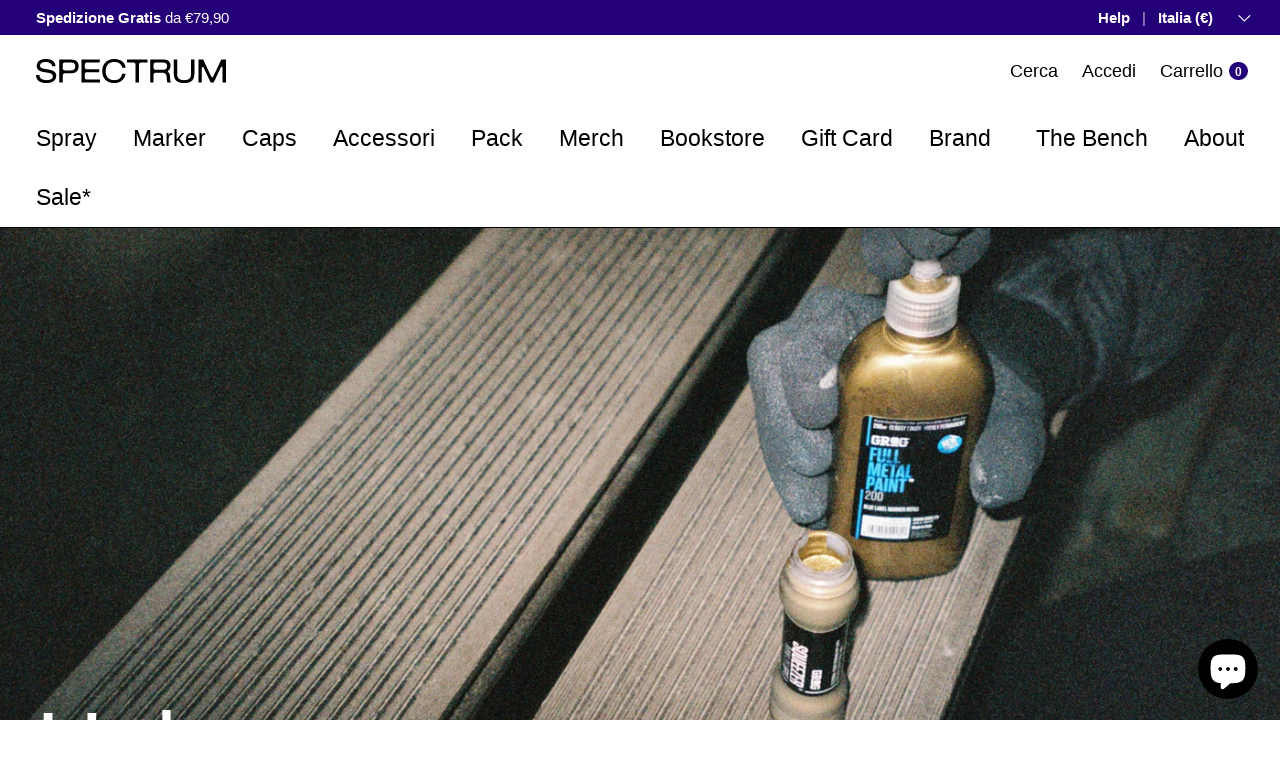

--- FILE ---
content_type: text/html; charset=utf-8
request_url: https://spectrumstore.com/pages/help
body_size: 37277
content:
<!doctype html>
<html class="no-js" lang="it" dir="ltr">
<head>
	<!-- Added by AVADA SEO Suite -->
	

	<!-- /Added by AVADA SEO Suite --><meta charset="utf-8">
<meta name="viewport" content="width=device-width,initial-scale=1">
<title>Help</title>
<link rel="canonical" href="https://spectrumstore.com/pages/help">  
<link rel="icon" type="image/png" href="/cdn/shop/files/favicon-96x96.png" sizes="96x96" >
<link rel="icon" type="image/png" href="/cdn/shop/files/favicon-32x32.png" sizes="32x32" >
<link rel="icon" type="image/png" href="/cdn/shop/files/favicon-16x16.png" sizes="16x16" >
<link rel="icon" type="image/svg+xml" href="/cdn/shop/files/favicon.svg" sizes="any">  
<meta name="apple-mobile-web-app-title" content="SPECTRUM" >
<link rel="manifest" href="/cdn/shop/files/site.webmanifest?v=1" ><meta name="description" content="Il Customer Service è attivo dal lunedì al venerdì, dalle 8:30 alle 17:30 (CET). Per ricevere assistenza invia una email a help@spectrumstore.com"><meta property="og:site_name" content="SPECTRUM">
<meta property="og:url" content="https://spectrumstore.com/pages/help">
<meta property="og:title" content="Help">
<meta property="og:type" content="website">
<meta property="og:description" content="Il Customer Service è attivo dal lunedì al venerdì, dalle 8:30 alle 17:30 (CET). Per ricevere assistenza invia una email a help@spectrumstore.com"><meta property="og:image" content="http://spectrumstore.com/cdn/shop/files/gallery-ls-allcolllections-1.jpg?crop=center&height=1200&v=1733935752&width=1200">
  <meta property="og:image:secure_url" content="https://spectrumstore.com/cdn/shop/files/gallery-ls-allcolllections-1.jpg?crop=center&height=1200&v=1733935752&width=1200">
  <meta property="og:image:width" content="3840">
  <meta property="og:image:height" content="2160"><meta name="twitter:card" content="summary_large_image">
<meta name="twitter:title" content="Help">
<meta name="twitter:description" content="Il Customer Service è attivo dal lunedì al venerdì, dalle 8:30 alle 17:30 (CET). Per ricevere assistenza invia una email a help@spectrumstore.com">
<link rel="preload" href="//spectrumstore.com/cdn/shop/t/5/assets/main.css?v=81812343393452331151764337146" as="style"><style data-shopify>
:root {
      --bg-color: 255 255 255 / 1.0;
      --bg-color-og: 255 255 255 / 1.0;
      --heading-color: 0 0 0;
      --text-color: 0 0 0;
      --text-color-og: 0 0 0;
      --scrollbar-color: 0 0 0;
      --link-color: 0 0 0;
      --link-color-og: 0 0 0;
      --star-color: 255 221 17;--swatch-border-color-default: 204 204 204;
        --swatch-border-color-active: 128 128 128;
        --swatch-card-size: 24px;
        --swatch-variant-picker-size: 64px;--color-scheme-1-bg: 34 34 34 / 1.0;
      --color-scheme-1-grad: ;
      --color-scheme-1-heading: 255 255 255;
      --color-scheme-1-text: 255 255 255;
      --color-scheme-1-btn-bg: 255 255 255;
      --color-scheme-1-btn-text: 34 34 34;
      --color-scheme-1-btn-bg-hover: 230 230 230;--color-scheme-2-bg: 35 0 120 / 1.0;
      --color-scheme-2-grad: ;
      --color-scheme-2-heading: 255 255 255;
      --color-scheme-2-text: 255 255 255;
      --color-scheme-2-btn-bg: 255 255 255;
      --color-scheme-2-btn-text: 35 0 120;
      --color-scheme-2-btn-bg-hover: 231 227 240;--color-scheme-3-bg: 242 242 242 / 1.0;
      --color-scheme-3-grad: ;
      --color-scheme-3-heading: 35 0 120;
      --color-scheme-3-text: 35 0 120;
      --color-scheme-3-btn-bg: 35 0 120;
      --color-scheme-3-btn-text: 255 255 255;
      --color-scheme-3-btn-bg-hover: 74 41 152;

      --drawer-bg-color: 255 255 255 / 1.0;
      --drawer-text-color: 9 3 2;

      --panel-bg-color: 242 242 242 / 1.0;
      --panel-heading-color: 9 3 2;
      --panel-text-color: 9 3 2;

      --in-stock-text-color: 44 126 63;
      --low-stock-text-color: 210 134 26;
      --very-low-stock-text-color: 180 12 28;
      --no-stock-text-color: 119 119 119;
      --no-stock-backordered-text-color: 119 119 119;

      --error-bg-color: 242 242 242;
      --error-text-color: 214 0 0;
      --success-bg-color: 242 242 242;
      --success-text-color: 0 0 0;
      --info-bg-color: 242 242 242;
      --info-text-color: 35 0 120;

      --heading-font-family: Helvetica, Arial, sans-serif;
      --heading-font-style: normal;
      --heading-font-weight: 400;
      --heading-scale-start: 4;

      --navigation-font-family: Helvetica, Arial, sans-serif;
      --navigation-font-style: normal;
      --navigation-font-weight: 400;--heading-text-transform: none;
--subheading-text-transform: none;
      --body-font-family: Helvetica, Arial, sans-serif;
      --body-font-style: normal;
      --body-font-weight: 400;
      --body-font-size: 18;

      --section-gap: 48;
      --heading-gap: calc(8 * var(--space-unit));--grid-column-gap: 20px;--btn-bg-color: 0 0 0;
      --btn-bg-hover-color: 46 46 46;
      --btn-text-color: 255 255 255;
      --btn-bg-color-og: 0 0 0;
      --btn-text-color-og: 255 255 255;
      --btn-alt-bg-color: 255 255 255;
      --btn-alt-bg-alpha: 1.0;
      --btn-alt-text-color: 0 0 0;
      --btn-border-width: 2px;
      --btn-padding-y: 12px;

      

      --btn-lg-border-radius: 50%;
      --btn-icon-border-radius: 50%;
      --input-with-btn-inner-radius: var(--btn-border-radius);

      --input-bg-color: 255 255 255 / 1.0;
      --input-text-color: 0 0 0;
      --input-border-width: 2px;
      --input-border-radius: 0px;
      --textarea-border-radius: 0px;
      --input-bg-color-diff-3: #f7f7f7;
      --input-bg-color-diff-6: #f0f0f0;

      --modal-border-radius: 2px;
      --modal-overlay-color: 0 0 0;
      --modal-overlay-opacity: 0.4;
      --drawer-border-radius: 2px;
      --overlay-border-radius: 4px;--sold-out-label-bg-color: 0 0 0;
      --sold-out-label-text-color: 136 136 136;--preorder-label-bg-color: 0 0 0;
      --preorder-label-text-color: 0 0 0;

      --page-width: 1920px;
      --gutter-sm: 20px;
      --gutter-md: 32px;
      --gutter-lg: 64px;

      --payment-terms-bg-color: #ffffff;

      --coll-card-bg-color: #ffffff;
      --coll-card-border-color: rgba(0,0,0,0);

      --reading-width: 48em;
    }

    @media (max-width: 769px) {
      :root {
        --reading-width: 36em;
      }
    }
  </style><link rel="stylesheet" href="//spectrumstore.com/cdn/shop/t/5/assets/main.css?v=81812343393452331151764337146">
  <script src="//spectrumstore.com/cdn/shop/t/5/assets/main.js?v=112020636641801770941764849341" defer="defer"></script><link rel="stylesheet" href="//spectrumstore.com/cdn/shop/t/5/assets/swatches.css?v=142120522275850927671732792355" media="print" onload="this.media='all'">
    <noscript><link rel="stylesheet" href="//spectrumstore.com/cdn/shop/t/5/assets/swatches.css?v=142120522275850927671732792355"></noscript><script>window.performance && window.performance.mark && window.performance.mark('shopify.content_for_header.start');</script><meta id="shopify-digital-wallet" name="shopify-digital-wallet" content="/68839604437/digital_wallets/dialog">
<meta name="shopify-checkout-api-token" content="a7a18b3a1c94c0bf06358b5a6a5d5e0b">
<meta id="in-context-paypal-metadata" data-shop-id="68839604437" data-venmo-supported="false" data-environment="production" data-locale="it_IT" data-paypal-v4="true" data-currency="EUR">
<link rel="alternate" hreflang="x-default" href="https://spectrumstore.com/pages/help">
<link rel="alternate" hreflang="en-AT" href="https://spectrumstore.com/en-eu/pages/help">
<link rel="alternate" hreflang="en-BE" href="https://spectrumstore.com/en-eu/pages/help">
<link rel="alternate" hreflang="en-BG" href="https://spectrumstore.com/en-eu/pages/help">
<link rel="alternate" hreflang="en-HR" href="https://spectrumstore.com/en-eu/pages/help">
<link rel="alternate" hreflang="en-CZ" href="https://spectrumstore.com/en-eu/pages/help">
<link rel="alternate" hreflang="en-DE" href="https://spectrumstore.com/en-eu/pages/help">
<link rel="alternate" hreflang="en-DK" href="https://spectrumstore.com/en-eu/pages/help">
<link rel="alternate" hreflang="en-EE" href="https://spectrumstore.com/en-eu/pages/help">
<link rel="alternate" hreflang="en-FI" href="https://spectrumstore.com/en-eu/pages/help">
<link rel="alternate" hreflang="en-FR" href="https://spectrumstore.com/en-eu/pages/help">
<link rel="alternate" hreflang="en-GR" href="https://spectrumstore.com/en-eu/pages/help">
<link rel="alternate" hreflang="en-HU" href="https://spectrumstore.com/en-eu/pages/help">
<link rel="alternate" hreflang="en-IE" href="https://spectrumstore.com/en-eu/pages/help">
<link rel="alternate" hreflang="en-LV" href="https://spectrumstore.com/en-eu/pages/help">
<link rel="alternate" hreflang="en-LT" href="https://spectrumstore.com/en-eu/pages/help">
<link rel="alternate" hreflang="en-LU" href="https://spectrumstore.com/en-eu/pages/help">
<link rel="alternate" hreflang="en-NL" href="https://spectrumstore.com/en-eu/pages/help">
<link rel="alternate" hreflang="en-PL" href="https://spectrumstore.com/en-eu/pages/help">
<link rel="alternate" hreflang="en-PT" href="https://spectrumstore.com/en-eu/pages/help">
<link rel="alternate" hreflang="en-RO" href="https://spectrumstore.com/en-eu/pages/help">
<link rel="alternate" hreflang="en-SK" href="https://spectrumstore.com/en-eu/pages/help">
<link rel="alternate" hreflang="en-SI" href="https://spectrumstore.com/en-eu/pages/help">
<link rel="alternate" hreflang="en-ES" href="https://spectrumstore.com/en-eu/pages/help">
<link rel="alternate" hreflang="en-SE" href="https://spectrumstore.com/en-eu/pages/help">
<link rel="alternate" hreflang="en-AE" href="https://spectrumstore.com/en-ww/pages/help">
<link rel="alternate" hreflang="en-AU" href="https://spectrumstore.com/en-ww/pages/help">
<link rel="alternate" hreflang="en-CA" href="https://spectrumstore.com/en-ww/pages/help">
<link rel="alternate" hreflang="en-CH" href="https://spectrumstore.com/en-ww/pages/help">
<link rel="alternate" hreflang="en-HK" href="https://spectrumstore.com/en-ww/pages/help">
<link rel="alternate" hreflang="en-JP" href="https://spectrumstore.com/en-ww/pages/help">
<link rel="alternate" hreflang="en-KR" href="https://spectrumstore.com/en-ww/pages/help">
<link rel="alternate" hreflang="en-NO" href="https://spectrumstore.com/en-ww/pages/help">
<link rel="alternate" hreflang="en-NZ" href="https://spectrumstore.com/en-ww/pages/help">
<link rel="alternate" hreflang="en-US" href="https://spectrumstore.com/en-ww/pages/help">
<link rel="alternate" hreflang="en-CN" href="https://spectrumstore.com/en-ww/pages/help">
<link rel="alternate" hreflang="en-CL" href="https://spectrumstore.com/en-ww/pages/help">
<link rel="alternate" hreflang="en-UY" href="https://spectrumstore.com/en-ww/pages/help">
<script async="async" src="/checkouts/internal/preloads.js?locale=it-IT"></script>
<link rel="preconnect" href="https://shop.app" crossorigin="anonymous">
<script async="async" src="https://shop.app/checkouts/internal/preloads.js?locale=it-IT&shop_id=68839604437" crossorigin="anonymous"></script>
<script id="apple-pay-shop-capabilities" type="application/json">{"shopId":68839604437,"countryCode":"IT","currencyCode":"EUR","merchantCapabilities":["supports3DS"],"merchantId":"gid:\/\/shopify\/Shop\/68839604437","merchantName":"SPECTRUM","requiredBillingContactFields":["postalAddress","email","phone"],"requiredShippingContactFields":["postalAddress","email","phone"],"shippingType":"shipping","supportedNetworks":["visa","maestro","masterCard"],"total":{"type":"pending","label":"SPECTRUM","amount":"1.00"},"shopifyPaymentsEnabled":true,"supportsSubscriptions":true}</script>
<script id="shopify-features" type="application/json">{"accessToken":"a7a18b3a1c94c0bf06358b5a6a5d5e0b","betas":["rich-media-storefront-analytics"],"domain":"spectrumstore.com","predictiveSearch":true,"shopId":68839604437,"locale":"it"}</script>
<script>var Shopify = Shopify || {};
Shopify.shop = "spgr24.myshopify.com";
Shopify.locale = "it";
Shopify.currency = {"active":"EUR","rate":"1.0"};
Shopify.country = "IT";
Shopify.theme = {"name":"spectrumstore-shopify\/dev","id":142948368597,"schema_name":"Enterprise","schema_version":"1.5.2","theme_store_id":null,"role":"main"};
Shopify.theme.handle = "null";
Shopify.theme.style = {"id":null,"handle":null};
Shopify.cdnHost = "spectrumstore.com/cdn";
Shopify.routes = Shopify.routes || {};
Shopify.routes.root = "/";</script>
<script type="module">!function(o){(o.Shopify=o.Shopify||{}).modules=!0}(window);</script>
<script>!function(o){function n(){var o=[];function n(){o.push(Array.prototype.slice.apply(arguments))}return n.q=o,n}var t=o.Shopify=o.Shopify||{};t.loadFeatures=n(),t.autoloadFeatures=n()}(window);</script>
<script>
  window.ShopifyPay = window.ShopifyPay || {};
  window.ShopifyPay.apiHost = "shop.app\/pay";
  window.ShopifyPay.redirectState = null;
</script>
<script id="shop-js-analytics" type="application/json">{"pageType":"page"}</script>
<script defer="defer" async type="module" src="//spectrumstore.com/cdn/shopifycloud/shop-js/modules/v2/client.init-shop-cart-sync_9_7-kM0p.it.esm.js"></script>
<script defer="defer" async type="module" src="//spectrumstore.com/cdn/shopifycloud/shop-js/modules/v2/chunk.common_DlvccoFA.esm.js"></script>
<script type="module">
  await import("//spectrumstore.com/cdn/shopifycloud/shop-js/modules/v2/client.init-shop-cart-sync_9_7-kM0p.it.esm.js");
await import("//spectrumstore.com/cdn/shopifycloud/shop-js/modules/v2/chunk.common_DlvccoFA.esm.js");

  window.Shopify.SignInWithShop?.initShopCartSync?.({"fedCMEnabled":true,"windoidEnabled":true});

</script>
<script>
  window.Shopify = window.Shopify || {};
  if (!window.Shopify.featureAssets) window.Shopify.featureAssets = {};
  window.Shopify.featureAssets['shop-js'] = {"shop-cart-sync":["modules/v2/client.shop-cart-sync_BdArz91X.it.esm.js","modules/v2/chunk.common_DlvccoFA.esm.js"],"init-fed-cm":["modules/v2/client.init-fed-cm_vWQnZMGt.it.esm.js","modules/v2/chunk.common_DlvccoFA.esm.js"],"init-shop-email-lookup-coordinator":["modules/v2/client.init-shop-email-lookup-coordinator_CLVmJdIf.it.esm.js","modules/v2/chunk.common_DlvccoFA.esm.js"],"shop-cash-offers":["modules/v2/client.shop-cash-offers_zodef8Qd.it.esm.js","modules/v2/chunk.common_DlvccoFA.esm.js","modules/v2/chunk.modal_GR4K8vQS.esm.js"],"shop-button":["modules/v2/client.shop-button_BeJVdfac.it.esm.js","modules/v2/chunk.common_DlvccoFA.esm.js"],"init-windoid":["modules/v2/client.init-windoid_BHaROLy4.it.esm.js","modules/v2/chunk.common_DlvccoFA.esm.js"],"avatar":["modules/v2/client.avatar_BTnouDA3.it.esm.js"],"init-shop-cart-sync":["modules/v2/client.init-shop-cart-sync_9_7-kM0p.it.esm.js","modules/v2/chunk.common_DlvccoFA.esm.js"],"shop-toast-manager":["modules/v2/client.shop-toast-manager_DGSGVTkc.it.esm.js","modules/v2/chunk.common_DlvccoFA.esm.js"],"pay-button":["modules/v2/client.pay-button_CBVrzMSC.it.esm.js","modules/v2/chunk.common_DlvccoFA.esm.js"],"shop-login-button":["modules/v2/client.shop-login-button_C4UUCusY.it.esm.js","modules/v2/chunk.common_DlvccoFA.esm.js","modules/v2/chunk.modal_GR4K8vQS.esm.js"],"init-customer-accounts-sign-up":["modules/v2/client.init-customer-accounts-sign-up_CTAhap2Q.it.esm.js","modules/v2/client.shop-login-button_C4UUCusY.it.esm.js","modules/v2/chunk.common_DlvccoFA.esm.js","modules/v2/chunk.modal_GR4K8vQS.esm.js"],"init-shop-for-new-customer-accounts":["modules/v2/client.init-shop-for-new-customer-accounts_DXXRtP19.it.esm.js","modules/v2/client.shop-login-button_C4UUCusY.it.esm.js","modules/v2/chunk.common_DlvccoFA.esm.js","modules/v2/chunk.modal_GR4K8vQS.esm.js"],"init-customer-accounts":["modules/v2/client.init-customer-accounts_DHuEhe0E.it.esm.js","modules/v2/client.shop-login-button_C4UUCusY.it.esm.js","modules/v2/chunk.common_DlvccoFA.esm.js","modules/v2/chunk.modal_GR4K8vQS.esm.js"],"shop-follow-button":["modules/v2/client.shop-follow-button_YpOL4QoS.it.esm.js","modules/v2/chunk.common_DlvccoFA.esm.js","modules/v2/chunk.modal_GR4K8vQS.esm.js"],"lead-capture":["modules/v2/client.lead-capture_BoK0p_xw.it.esm.js","modules/v2/chunk.common_DlvccoFA.esm.js","modules/v2/chunk.modal_GR4K8vQS.esm.js"],"checkout-modal":["modules/v2/client.checkout-modal_BUM0vmvH.it.esm.js","modules/v2/chunk.common_DlvccoFA.esm.js","modules/v2/chunk.modal_GR4K8vQS.esm.js"],"shop-login":["modules/v2/client.shop-login_CAzNaF46.it.esm.js","modules/v2/chunk.common_DlvccoFA.esm.js","modules/v2/chunk.modal_GR4K8vQS.esm.js"],"payment-terms":["modules/v2/client.payment-terms_BJBkmdVa.it.esm.js","modules/v2/chunk.common_DlvccoFA.esm.js","modules/v2/chunk.modal_GR4K8vQS.esm.js"]};
</script>
<script id="__st">var __st={"a":68839604437,"offset":3600,"reqid":"9b9a633c-97a1-40bf-a617-883ff69f3d8d-1766190410","pageurl":"spectrumstore.com\/pages\/help","s":"pages-565720219861","u":"7bda9c964054","p":"page","rtyp":"page","rid":565720219861};</script>
<script>window.ShopifyPaypalV4VisibilityTracking = true;</script>
<script id="captcha-bootstrap">!function(){'use strict';const t='contact',e='account',n='new_comment',o=[[t,t],['blogs',n],['comments',n],[t,'customer']],c=[[e,'customer_login'],[e,'guest_login'],[e,'recover_customer_password'],[e,'create_customer']],r=t=>t.map((([t,e])=>`form[action*='/${t}']:not([data-nocaptcha='true']) input[name='form_type'][value='${e}']`)).join(','),a=t=>()=>t?[...document.querySelectorAll(t)].map((t=>t.form)):[];function s(){const t=[...o],e=r(t);return a(e)}const i='password',u='form_key',d=['recaptcha-v3-token','g-recaptcha-response','h-captcha-response',i],f=()=>{try{return window.sessionStorage}catch{return}},m='__shopify_v',_=t=>t.elements[u];function p(t,e,n=!1){try{const o=window.sessionStorage,c=JSON.parse(o.getItem(e)),{data:r}=function(t){const{data:e,action:n}=t;return t[m]||n?{data:e,action:n}:{data:t,action:n}}(c);for(const[e,n]of Object.entries(r))t.elements[e]&&(t.elements[e].value=n);n&&o.removeItem(e)}catch(o){console.error('form repopulation failed',{error:o})}}const l='form_type',E='cptcha';function T(t){t.dataset[E]=!0}const w=window,h=w.document,L='Shopify',v='ce_forms',y='captcha';let A=!1;((t,e)=>{const n=(g='f06e6c50-85a8-45c8-87d0-21a2b65856fe',I='https://cdn.shopify.com/shopifycloud/storefront-forms-hcaptcha/ce_storefront_forms_captcha_hcaptcha.v1.5.2.iife.js',D={infoText:'Protetto da hCaptcha',privacyText:'Privacy',termsText:'Termini'},(t,e,n)=>{const o=w[L][v],c=o.bindForm;if(c)return c(t,g,e,D).then(n);var r;o.q.push([[t,g,e,D],n]),r=I,A||(h.body.append(Object.assign(h.createElement('script'),{id:'captcha-provider',async:!0,src:r})),A=!0)});var g,I,D;w[L]=w[L]||{},w[L][v]=w[L][v]||{},w[L][v].q=[],w[L][y]=w[L][y]||{},w[L][y].protect=function(t,e){n(t,void 0,e),T(t)},Object.freeze(w[L][y]),function(t,e,n,w,h,L){const[v,y,A,g]=function(t,e,n){const i=e?o:[],u=t?c:[],d=[...i,...u],f=r(d),m=r(i),_=r(d.filter((([t,e])=>n.includes(e))));return[a(f),a(m),a(_),s()]}(w,h,L),I=t=>{const e=t.target;return e instanceof HTMLFormElement?e:e&&e.form},D=t=>v().includes(t);t.addEventListener('submit',(t=>{const e=I(t);if(!e)return;const n=D(e)&&!e.dataset.hcaptchaBound&&!e.dataset.recaptchaBound,o=_(e),c=g().includes(e)&&(!o||!o.value);(n||c)&&t.preventDefault(),c&&!n&&(function(t){try{if(!f())return;!function(t){const e=f();if(!e)return;const n=_(t);if(!n)return;const o=n.value;o&&e.removeItem(o)}(t);const e=Array.from(Array(32),(()=>Math.random().toString(36)[2])).join('');!function(t,e){_(t)||t.append(Object.assign(document.createElement('input'),{type:'hidden',name:u})),t.elements[u].value=e}(t,e),function(t,e){const n=f();if(!n)return;const o=[...t.querySelectorAll(`input[type='${i}']`)].map((({name:t})=>t)),c=[...d,...o],r={};for(const[a,s]of new FormData(t).entries())c.includes(a)||(r[a]=s);n.setItem(e,JSON.stringify({[m]:1,action:t.action,data:r}))}(t,e)}catch(e){console.error('failed to persist form',e)}}(e),e.submit())}));const S=(t,e)=>{t&&!t.dataset[E]&&(n(t,e.some((e=>e===t))),T(t))};for(const o of['focusin','change'])t.addEventListener(o,(t=>{const e=I(t);D(e)&&S(e,y())}));const B=e.get('form_key'),M=e.get(l),P=B&&M;t.addEventListener('DOMContentLoaded',(()=>{const t=y();if(P)for(const e of t)e.elements[l].value===M&&p(e,B);[...new Set([...A(),...v().filter((t=>'true'===t.dataset.shopifyCaptcha))])].forEach((e=>S(e,t)))}))}(h,new URLSearchParams(w.location.search),n,t,e,['guest_login'])})(!0,!0)}();</script>
<script integrity="sha256-4kQ18oKyAcykRKYeNunJcIwy7WH5gtpwJnB7kiuLZ1E=" data-source-attribution="shopify.loadfeatures" defer="defer" src="//spectrumstore.com/cdn/shopifycloud/storefront/assets/storefront/load_feature-a0a9edcb.js" crossorigin="anonymous"></script>
<script crossorigin="anonymous" defer="defer" src="//spectrumstore.com/cdn/shopifycloud/storefront/assets/shopify_pay/storefront-65b4c6d7.js?v=20250812"></script>
<script data-source-attribution="shopify.dynamic_checkout.dynamic.init">var Shopify=Shopify||{};Shopify.PaymentButton=Shopify.PaymentButton||{isStorefrontPortableWallets:!0,init:function(){window.Shopify.PaymentButton.init=function(){};var t=document.createElement("script");t.src="https://spectrumstore.com/cdn/shopifycloud/portable-wallets/latest/portable-wallets.it.js",t.type="module",document.head.appendChild(t)}};
</script>
<script data-source-attribution="shopify.dynamic_checkout.buyer_consent">
  function portableWalletsHideBuyerConsent(e){var t=document.getElementById("shopify-buyer-consent"),n=document.getElementById("shopify-subscription-policy-button");t&&n&&(t.classList.add("hidden"),t.setAttribute("aria-hidden","true"),n.removeEventListener("click",e))}function portableWalletsShowBuyerConsent(e){var t=document.getElementById("shopify-buyer-consent"),n=document.getElementById("shopify-subscription-policy-button");t&&n&&(t.classList.remove("hidden"),t.removeAttribute("aria-hidden"),n.addEventListener("click",e))}window.Shopify?.PaymentButton&&(window.Shopify.PaymentButton.hideBuyerConsent=portableWalletsHideBuyerConsent,window.Shopify.PaymentButton.showBuyerConsent=portableWalletsShowBuyerConsent);
</script>
<script data-source-attribution="shopify.dynamic_checkout.cart.bootstrap">document.addEventListener("DOMContentLoaded",(function(){function t(){return document.querySelector("shopify-accelerated-checkout-cart, shopify-accelerated-checkout")}if(t())Shopify.PaymentButton.init();else{new MutationObserver((function(e,n){t()&&(Shopify.PaymentButton.init(),n.disconnect())})).observe(document.body,{childList:!0,subtree:!0})}}));
</script>
<script id='scb4127' type='text/javascript' async='' src='https://spectrumstore.com/cdn/shopifycloud/privacy-banner/storefront-banner.js'></script><link id="shopify-accelerated-checkout-styles" rel="stylesheet" media="screen" href="https://spectrumstore.com/cdn/shopifycloud/portable-wallets/latest/accelerated-checkout-backwards-compat.css" crossorigin="anonymous">
<style id="shopify-accelerated-checkout-cart">
        #shopify-buyer-consent {
  margin-top: 1em;
  display: inline-block;
  width: 100%;
}

#shopify-buyer-consent.hidden {
  display: none;
}

#shopify-subscription-policy-button {
  background: none;
  border: none;
  padding: 0;
  text-decoration: underline;
  font-size: inherit;
  cursor: pointer;
}

#shopify-subscription-policy-button::before {
  box-shadow: none;
}

      </style>
<script id="sections-script" data-sections="header,footer" defer="defer" src="//spectrumstore.com/cdn/shop/t/5/compiled_assets/scripts.js?10673"></script>
<script>window.performance && window.performance.mark && window.performance.mark('shopify.content_for_header.end');</script>
<script src="//spectrumstore.com/cdn/shop/t/5/assets/blur-messages.js?v=98620774460636405321722524301" defer="defer"></script>

  <script>document.documentElement.className = document.documentElement.className.replace('no-js', 'js');</script><!-- CC Custom Head Start --><!-- CC Custom Head End --><!-- BEGIN app block: shopify://apps/avada-seo-suite/blocks/avada-seo/15507c6e-1aa3-45d3-b698-7e175e033440 --><script>
  window.AVADA_SEO_ENABLED = true;
</script><!-- BEGIN app snippet: avada-broken-link-manager --><!-- END app snippet --><!-- BEGIN app snippet: avada-seo-site --><!-- END app snippet --><!-- BEGIN app snippet: avada-robot-onpage --><!-- Avada SEO Robot Onpage -->












<!-- END app snippet --><!-- BEGIN app snippet: avada-frequently-asked-questions -->







<!-- END app snippet --><!-- BEGIN app snippet: avada-custom-css --> <!-- BEGIN Avada SEO custom CSS END -->


<!-- END Avada SEO custom CSS END -->
<!-- END app snippet --><!-- BEGIN app snippet: avada-loading --><style>
  @keyframes avada-rotate {
    0% { transform: rotate(0); }
    100% { transform: rotate(360deg); }
  }

  @keyframes avada-fade-out {
    0% { opacity: 1; visibility: visible; }
    100% { opacity: 0; visibility: hidden; }
  }

  .Avada-LoadingScreen {
    display: none;
    width: 100%;
    height: 100vh;
    top: 0;
    position: fixed;
    z-index: 9999;
    display: flex;
    align-items: center;
    justify-content: center;
  
    background-image: url();
    background-position: center;
    background-size: cover;
    background-repeat: no-repeat;
  
  }

  .Avada-LoadingScreen svg {
    animation: avada-rotate 1s linear infinite;
    width: px;
    height: px;
  }
</style>
<script>
  const themeId = Shopify.theme.id;
  const loadingSettingsValue = null;
  const loadingType = loadingSettingsValue?.loadingType;
  function renderLoading() {
    new MutationObserver((mutations, observer) => {
      if (document.body) {
        observer.disconnect();
        const loadingDiv = document.createElement('div');
        loadingDiv.className = 'Avada-LoadingScreen';
        if(loadingType === 'custom_logo' || loadingType === 'favicon_logo') {
          const srcLoadingImage = loadingSettingsValue?.customLogoThemeIds[themeId] || '';
          if(srcLoadingImage) {
            loadingDiv.innerHTML = `
            <img alt="Avada logo"  height="600px" loading="eager" fetchpriority="high"
              src="${srcLoadingImage}&width=600"
              width="600px" />
              `
          }
        }
        if(loadingType === 'circle') {
          loadingDiv.innerHTML = `
        <svg viewBox="0 0 40 40" fill="none" xmlns="http://www.w3.org/2000/svg">
          <path d="M20 3.75C11.0254 3.75 3.75 11.0254 3.75 20C3.75 21.0355 2.91053 21.875 1.875 21.875C0.839475 21.875 0 21.0355 0 20C0 8.9543 8.9543 0 20 0C31.0457 0 40 8.9543 40 20C40 31.0457 31.0457 40 20 40C18.9645 40 18.125 39.1605 18.125 38.125C18.125 37.0895 18.9645 36.25 20 36.25C28.9748 36.25 36.25 28.9748 36.25 20C36.25 11.0254 28.9748 3.75 20 3.75Z" fill=""/>
        </svg>
      `;
        }

        document.body.insertBefore(loadingDiv, document.body.firstChild || null);
        const e = '';
        const t = '';
        const o = 'first' === t;
        const a = sessionStorage.getItem('isShowLoadingAvada');
        const n = document.querySelector('.Avada-LoadingScreen');
        if (a && o) return (n.style.display = 'none');
        n.style.display = 'flex';
        const i = document.body;
        i.style.overflow = 'hidden';
        const l = () => {
          i.style.overflow = 'auto';
          n.style.animation = 'avada-fade-out 1s ease-out forwards';
          setTimeout(() => {
            n.style.display = 'none';
          }, 1000);
        };
        if ((o && !a && sessionStorage.setItem('isShowLoadingAvada', true), 'duration_auto' === e)) {
          window.onload = function() {
            l();
          };
          return;
        }
        setTimeout(() => {
          l();
        }, 1000 * e);
      }
    }).observe(document.documentElement, { childList: true, subtree: true });
  };
  function isNullish(value) {
    return value === null || value === undefined;
  }
  const themeIds = '';
  const themeIdsArray = themeIds ? themeIds.split(',') : [];

  if(!isNullish(themeIds) && themeIdsArray.includes(themeId.toString()) && loadingSettingsValue?.enabled) {
    renderLoading();
  }

  if(isNullish(loadingSettingsValue?.themeIds) && loadingSettingsValue?.enabled) {
    renderLoading();
  }
</script>
<!-- END app snippet --><!-- BEGIN app snippet: avada-seo-social-post --><!-- END app snippet -->
<!-- END app block --><!-- BEGIN app block: shopify://apps/da-redirects/blocks/link_tracker/e7993789-f4e0-4d27-95f9-d952daf886fe -->
    <!-- common for all pages -->
    
    
        
    



<!-- END app block --><script src="https://cdn.shopify.com/extensions/019b3051-3ade-7dea-ae37-d8fe6c1f45f6/dealeasy-199/assets/lb-dealeasy.js" type="text/javascript" defer="defer"></script>
<script src="https://cdn.shopify.com/extensions/7bc9bb47-adfa-4267-963e-cadee5096caf/inbox-1252/assets/inbox-chat-loader.js" type="text/javascript" defer="defer"></script>
<link href="https://monorail-edge.shopifysvc.com" rel="dns-prefetch">
<script>(function(){if ("sendBeacon" in navigator && "performance" in window) {try {var session_token_from_headers = performance.getEntriesByType('navigation')[0].serverTiming.find(x => x.name == '_s').description;} catch {var session_token_from_headers = undefined;}var session_cookie_matches = document.cookie.match(/_shopify_s=([^;]*)/);var session_token_from_cookie = session_cookie_matches && session_cookie_matches.length === 2 ? session_cookie_matches[1] : "";var session_token = session_token_from_headers || session_token_from_cookie || "";function handle_abandonment_event(e) {var entries = performance.getEntries().filter(function(entry) {return /monorail-edge.shopifysvc.com/.test(entry.name);});if (!window.abandonment_tracked && entries.length === 0) {window.abandonment_tracked = true;var currentMs = Date.now();var navigation_start = performance.timing.navigationStart;var payload = {shop_id: 68839604437,url: window.location.href,navigation_start,duration: currentMs - navigation_start,session_token,page_type: "page"};window.navigator.sendBeacon("https://monorail-edge.shopifysvc.com/v1/produce", JSON.stringify({schema_id: "online_store_buyer_site_abandonment/1.1",payload: payload,metadata: {event_created_at_ms: currentMs,event_sent_at_ms: currentMs}}));}}window.addEventListener('pagehide', handle_abandonment_event);}}());</script>
<script id="web-pixels-manager-setup">(function e(e,d,r,n,o){if(void 0===o&&(o={}),!Boolean(null===(a=null===(i=window.Shopify)||void 0===i?void 0:i.analytics)||void 0===a?void 0:a.replayQueue)){var i,a;window.Shopify=window.Shopify||{};var t=window.Shopify;t.analytics=t.analytics||{};var s=t.analytics;s.replayQueue=[],s.publish=function(e,d,r){return s.replayQueue.push([e,d,r]),!0};try{self.performance.mark("wpm:start")}catch(e){}var l=function(){var e={modern:/Edge?\/(1{2}[4-9]|1[2-9]\d|[2-9]\d{2}|\d{4,})\.\d+(\.\d+|)|Firefox\/(1{2}[4-9]|1[2-9]\d|[2-9]\d{2}|\d{4,})\.\d+(\.\d+|)|Chrom(ium|e)\/(9{2}|\d{3,})\.\d+(\.\d+|)|(Maci|X1{2}).+ Version\/(15\.\d+|(1[6-9]|[2-9]\d|\d{3,})\.\d+)([,.]\d+|)( \(\w+\)|)( Mobile\/\w+|) Safari\/|Chrome.+OPR\/(9{2}|\d{3,})\.\d+\.\d+|(CPU[ +]OS|iPhone[ +]OS|CPU[ +]iPhone|CPU IPhone OS|CPU iPad OS)[ +]+(15[._]\d+|(1[6-9]|[2-9]\d|\d{3,})[._]\d+)([._]\d+|)|Android:?[ /-](13[3-9]|1[4-9]\d|[2-9]\d{2}|\d{4,})(\.\d+|)(\.\d+|)|Android.+Firefox\/(13[5-9]|1[4-9]\d|[2-9]\d{2}|\d{4,})\.\d+(\.\d+|)|Android.+Chrom(ium|e)\/(13[3-9]|1[4-9]\d|[2-9]\d{2}|\d{4,})\.\d+(\.\d+|)|SamsungBrowser\/([2-9]\d|\d{3,})\.\d+/,legacy:/Edge?\/(1[6-9]|[2-9]\d|\d{3,})\.\d+(\.\d+|)|Firefox\/(5[4-9]|[6-9]\d|\d{3,})\.\d+(\.\d+|)|Chrom(ium|e)\/(5[1-9]|[6-9]\d|\d{3,})\.\d+(\.\d+|)([\d.]+$|.*Safari\/(?![\d.]+ Edge\/[\d.]+$))|(Maci|X1{2}).+ Version\/(10\.\d+|(1[1-9]|[2-9]\d|\d{3,})\.\d+)([,.]\d+|)( \(\w+\)|)( Mobile\/\w+|) Safari\/|Chrome.+OPR\/(3[89]|[4-9]\d|\d{3,})\.\d+\.\d+|(CPU[ +]OS|iPhone[ +]OS|CPU[ +]iPhone|CPU IPhone OS|CPU iPad OS)[ +]+(10[._]\d+|(1[1-9]|[2-9]\d|\d{3,})[._]\d+)([._]\d+|)|Android:?[ /-](13[3-9]|1[4-9]\d|[2-9]\d{2}|\d{4,})(\.\d+|)(\.\d+|)|Mobile Safari.+OPR\/([89]\d|\d{3,})\.\d+\.\d+|Android.+Firefox\/(13[5-9]|1[4-9]\d|[2-9]\d{2}|\d{4,})\.\d+(\.\d+|)|Android.+Chrom(ium|e)\/(13[3-9]|1[4-9]\d|[2-9]\d{2}|\d{4,})\.\d+(\.\d+|)|Android.+(UC? ?Browser|UCWEB|U3)[ /]?(15\.([5-9]|\d{2,})|(1[6-9]|[2-9]\d|\d{3,})\.\d+)\.\d+|SamsungBrowser\/(5\.\d+|([6-9]|\d{2,})\.\d+)|Android.+MQ{2}Browser\/(14(\.(9|\d{2,})|)|(1[5-9]|[2-9]\d|\d{3,})(\.\d+|))(\.\d+|)|K[Aa][Ii]OS\/(3\.\d+|([4-9]|\d{2,})\.\d+)(\.\d+|)/},d=e.modern,r=e.legacy,n=navigator.userAgent;return n.match(d)?"modern":n.match(r)?"legacy":"unknown"}(),u="modern"===l?"modern":"legacy",c=(null!=n?n:{modern:"",legacy:""})[u],f=function(e){return[e.baseUrl,"/wpm","/b",e.hashVersion,"modern"===e.buildTarget?"m":"l",".js"].join("")}({baseUrl:d,hashVersion:r,buildTarget:u}),m=function(e){var d=e.version,r=e.bundleTarget,n=e.surface,o=e.pageUrl,i=e.monorailEndpoint;return{emit:function(e){var a=e.status,t=e.errorMsg,s=(new Date).getTime(),l=JSON.stringify({metadata:{event_sent_at_ms:s},events:[{schema_id:"web_pixels_manager_load/3.1",payload:{version:d,bundle_target:r,page_url:o,status:a,surface:n,error_msg:t},metadata:{event_created_at_ms:s}}]});if(!i)return console&&console.warn&&console.warn("[Web Pixels Manager] No Monorail endpoint provided, skipping logging."),!1;try{return self.navigator.sendBeacon.bind(self.navigator)(i,l)}catch(e){}var u=new XMLHttpRequest;try{return u.open("POST",i,!0),u.setRequestHeader("Content-Type","text/plain"),u.send(l),!0}catch(e){return console&&console.warn&&console.warn("[Web Pixels Manager] Got an unhandled error while logging to Monorail."),!1}}}}({version:r,bundleTarget:l,surface:e.surface,pageUrl:self.location.href,monorailEndpoint:e.monorailEndpoint});try{o.browserTarget=l,function(e){var d=e.src,r=e.async,n=void 0===r||r,o=e.onload,i=e.onerror,a=e.sri,t=e.scriptDataAttributes,s=void 0===t?{}:t,l=document.createElement("script"),u=document.querySelector("head"),c=document.querySelector("body");if(l.async=n,l.src=d,a&&(l.integrity=a,l.crossOrigin="anonymous"),s)for(var f in s)if(Object.prototype.hasOwnProperty.call(s,f))try{l.dataset[f]=s[f]}catch(e){}if(o&&l.addEventListener("load",o),i&&l.addEventListener("error",i),u)u.appendChild(l);else{if(!c)throw new Error("Did not find a head or body element to append the script");c.appendChild(l)}}({src:f,async:!0,onload:function(){if(!function(){var e,d;return Boolean(null===(d=null===(e=window.Shopify)||void 0===e?void 0:e.analytics)||void 0===d?void 0:d.initialized)}()){var d=window.webPixelsManager.init(e)||void 0;if(d){var r=window.Shopify.analytics;r.replayQueue.forEach((function(e){var r=e[0],n=e[1],o=e[2];d.publishCustomEvent(r,n,o)})),r.replayQueue=[],r.publish=d.publishCustomEvent,r.visitor=d.visitor,r.initialized=!0}}},onerror:function(){return m.emit({status:"failed",errorMsg:"".concat(f," has failed to load")})},sri:function(e){var d=/^sha384-[A-Za-z0-9+/=]+$/;return"string"==typeof e&&d.test(e)}(c)?c:"",scriptDataAttributes:o}),m.emit({status:"loading"})}catch(e){m.emit({status:"failed",errorMsg:(null==e?void 0:e.message)||"Unknown error"})}}})({shopId: 68839604437,storefrontBaseUrl: "https://spectrumstore.com",extensionsBaseUrl: "https://extensions.shopifycdn.com/cdn/shopifycloud/web-pixels-manager",monorailEndpoint: "https://monorail-edge.shopifysvc.com/unstable/produce_batch",surface: "storefront-renderer",enabledBetaFlags: ["2dca8a86"],webPixelsConfigList: [{"id":"1564803445","configuration":"{\"config\":\"{\\\"google_tag_ids\\\":[\\\"AW-1071294610\\\"],\\\"gtag_events\\\":[{\\\"type\\\":\\\"search\\\",\\\"action_label\\\":\\\"AW-1071294610\\\/MYlCCO3SlbcaEJLR6v4D\\\"},{\\\"type\\\":\\\"begin_checkout\\\",\\\"action_label\\\":\\\"AW-1071294610\\\/S0ZLCPPSlbcaEJLR6v4D\\\"},{\\\"type\\\":\\\"view_item\\\",\\\"action_label\\\":\\\"AW-1071294610\\\/ChB1COrSlbcaEJLR6v4D\\\"},{\\\"type\\\":\\\"purchase\\\",\\\"action_label\\\":\\\"AW-1071294610\\\/YaKVCOTSlbcaEJLR6v4D\\\"},{\\\"type\\\":\\\"page_view\\\",\\\"action_label\\\":\\\"AW-1071294610\\\/y6lgCOfSlbcaEJLR6v4D\\\"},{\\\"type\\\":\\\"add_payment_info\\\",\\\"action_label\\\":\\\"AW-1071294610\\\/1XZJCPbSlbcaEJLR6v4D\\\"},{\\\"type\\\":\\\"add_to_cart\\\",\\\"action_label\\\":\\\"AW-1071294610\\\/OrJlCPDSlbcaEJLR6v4D\\\"}],\\\"enable_monitoring_mode\\\":false}\"}","eventPayloadVersion":"v1","runtimeContext":"OPEN","scriptVersion":"b2a88bafab3e21179ed38636efcd8a93","type":"APP","apiClientId":1780363,"privacyPurposes":[],"dataSharingAdjustments":{"protectedCustomerApprovalScopes":["read_customer_address","read_customer_email","read_customer_name","read_customer_personal_data","read_customer_phone"]}},{"id":"147456373","eventPayloadVersion":"1","runtimeContext":"LAX","scriptVersion":"7","type":"CUSTOM","privacyPurposes":["ANALYTICS","MARKETING"],"name":"Precis - DataLayer Tracking"},{"id":"shopify-app-pixel","configuration":"{}","eventPayloadVersion":"v1","runtimeContext":"STRICT","scriptVersion":"0450","apiClientId":"shopify-pixel","type":"APP","privacyPurposes":["ANALYTICS","MARKETING"]},{"id":"shopify-custom-pixel","eventPayloadVersion":"v1","runtimeContext":"LAX","scriptVersion":"0450","apiClientId":"shopify-pixel","type":"CUSTOM","privacyPurposes":["ANALYTICS","MARKETING"]}],isMerchantRequest: false,initData: {"shop":{"name":"SPECTRUM","paymentSettings":{"currencyCode":"EUR"},"myshopifyDomain":"spgr24.myshopify.com","countryCode":"IT","storefrontUrl":"https:\/\/spectrumstore.com"},"customer":null,"cart":null,"checkout":null,"productVariants":[],"purchasingCompany":null},},"https://spectrumstore.com/cdn","1e0b1122w61c904dfpc855754am2b403ea2",{"modern":"","legacy":""},{"shopId":"68839604437","storefrontBaseUrl":"https:\/\/spectrumstore.com","extensionBaseUrl":"https:\/\/extensions.shopifycdn.com\/cdn\/shopifycloud\/web-pixels-manager","surface":"storefront-renderer","enabledBetaFlags":"[\"2dca8a86\"]","isMerchantRequest":"false","hashVersion":"1e0b1122w61c904dfpc855754am2b403ea2","publish":"custom","events":"[[\"page_viewed\",{}]]"});</script><script>
  window.ShopifyAnalytics = window.ShopifyAnalytics || {};
  window.ShopifyAnalytics.meta = window.ShopifyAnalytics.meta || {};
  window.ShopifyAnalytics.meta.currency = 'EUR';
  var meta = {"page":{"pageType":"page","resourceType":"page","resourceId":565720219861}};
  for (var attr in meta) {
    window.ShopifyAnalytics.meta[attr] = meta[attr];
  }
</script>
<script class="analytics">
  (function () {
    var customDocumentWrite = function(content) {
      var jquery = null;

      if (window.jQuery) {
        jquery = window.jQuery;
      } else if (window.Checkout && window.Checkout.$) {
        jquery = window.Checkout.$;
      }

      if (jquery) {
        jquery('body').append(content);
      }
    };

    var hasLoggedConversion = function(token) {
      if (token) {
        return document.cookie.indexOf('loggedConversion=' + token) !== -1;
      }
      return false;
    }

    var setCookieIfConversion = function(token) {
      if (token) {
        var twoMonthsFromNow = new Date(Date.now());
        twoMonthsFromNow.setMonth(twoMonthsFromNow.getMonth() + 2);

        document.cookie = 'loggedConversion=' + token + '; expires=' + twoMonthsFromNow;
      }
    }

    var trekkie = window.ShopifyAnalytics.lib = window.trekkie = window.trekkie || [];
    if (trekkie.integrations) {
      return;
    }
    trekkie.methods = [
      'identify',
      'page',
      'ready',
      'track',
      'trackForm',
      'trackLink'
    ];
    trekkie.factory = function(method) {
      return function() {
        var args = Array.prototype.slice.call(arguments);
        args.unshift(method);
        trekkie.push(args);
        return trekkie;
      };
    };
    for (var i = 0; i < trekkie.methods.length; i++) {
      var key = trekkie.methods[i];
      trekkie[key] = trekkie.factory(key);
    }
    trekkie.load = function(config) {
      trekkie.config = config || {};
      trekkie.config.initialDocumentCookie = document.cookie;
      var first = document.getElementsByTagName('script')[0];
      var script = document.createElement('script');
      script.type = 'text/javascript';
      script.onerror = function(e) {
        var scriptFallback = document.createElement('script');
        scriptFallback.type = 'text/javascript';
        scriptFallback.onerror = function(error) {
                var Monorail = {
      produce: function produce(monorailDomain, schemaId, payload) {
        var currentMs = new Date().getTime();
        var event = {
          schema_id: schemaId,
          payload: payload,
          metadata: {
            event_created_at_ms: currentMs,
            event_sent_at_ms: currentMs
          }
        };
        return Monorail.sendRequest("https://" + monorailDomain + "/v1/produce", JSON.stringify(event));
      },
      sendRequest: function sendRequest(endpointUrl, payload) {
        // Try the sendBeacon API
        if (window && window.navigator && typeof window.navigator.sendBeacon === 'function' && typeof window.Blob === 'function' && !Monorail.isIos12()) {
          var blobData = new window.Blob([payload], {
            type: 'text/plain'
          });

          if (window.navigator.sendBeacon(endpointUrl, blobData)) {
            return true;
          } // sendBeacon was not successful

        } // XHR beacon

        var xhr = new XMLHttpRequest();

        try {
          xhr.open('POST', endpointUrl);
          xhr.setRequestHeader('Content-Type', 'text/plain');
          xhr.send(payload);
        } catch (e) {
          console.log(e);
        }

        return false;
      },
      isIos12: function isIos12() {
        return window.navigator.userAgent.lastIndexOf('iPhone; CPU iPhone OS 12_') !== -1 || window.navigator.userAgent.lastIndexOf('iPad; CPU OS 12_') !== -1;
      }
    };
    Monorail.produce('monorail-edge.shopifysvc.com',
      'trekkie_storefront_load_errors/1.1',
      {shop_id: 68839604437,
      theme_id: 142948368597,
      app_name: "storefront",
      context_url: window.location.href,
      source_url: "//spectrumstore.com/cdn/s/trekkie.storefront.4b0d51228c8d1703f19d66468963c9de55bf59b0.min.js"});

        };
        scriptFallback.async = true;
        scriptFallback.src = '//spectrumstore.com/cdn/s/trekkie.storefront.4b0d51228c8d1703f19d66468963c9de55bf59b0.min.js';
        first.parentNode.insertBefore(scriptFallback, first);
      };
      script.async = true;
      script.src = '//spectrumstore.com/cdn/s/trekkie.storefront.4b0d51228c8d1703f19d66468963c9de55bf59b0.min.js';
      first.parentNode.insertBefore(script, first);
    };
    trekkie.load(
      {"Trekkie":{"appName":"storefront","development":false,"defaultAttributes":{"shopId":68839604437,"isMerchantRequest":null,"themeId":142948368597,"themeCityHash":"13986236968766799028","contentLanguage":"it","currency":"EUR","eventMetadataId":"0ce15e0b-e56c-48b0-9051-43c2d9beb50a"},"isServerSideCookieWritingEnabled":true,"monorailRegion":"shop_domain","enabledBetaFlags":["65f19447"]},"Session Attribution":{},"S2S":{"facebookCapiEnabled":false,"source":"trekkie-storefront-renderer","apiClientId":580111}}
    );

    var loaded = false;
    trekkie.ready(function() {
      if (loaded) return;
      loaded = true;

      window.ShopifyAnalytics.lib = window.trekkie;

      var originalDocumentWrite = document.write;
      document.write = customDocumentWrite;
      try { window.ShopifyAnalytics.merchantGoogleAnalytics.call(this); } catch(error) {};
      document.write = originalDocumentWrite;

      window.ShopifyAnalytics.lib.page(null,{"pageType":"page","resourceType":"page","resourceId":565720219861,"shopifyEmitted":true});

      var match = window.location.pathname.match(/checkouts\/(.+)\/(thank_you|post_purchase)/)
      var token = match? match[1]: undefined;
      if (!hasLoggedConversion(token)) {
        setCookieIfConversion(token);
        
      }
    });


        var eventsListenerScript = document.createElement('script');
        eventsListenerScript.async = true;
        eventsListenerScript.src = "//spectrumstore.com/cdn/shopifycloud/storefront/assets/shop_events_listener-3da45d37.js";
        document.getElementsByTagName('head')[0].appendChild(eventsListenerScript);

})();</script>
<script
  defer
  src="https://spectrumstore.com/cdn/shopifycloud/perf-kit/shopify-perf-kit-2.1.2.min.js"
  data-application="storefront-renderer"
  data-shop-id="68839604437"
  data-render-region="gcp-us-east1"
  data-page-type="page"
  data-theme-instance-id="142948368597"
  data-theme-name="Enterprise"
  data-theme-version="1.5.2"
  data-monorail-region="shop_domain"
  data-resource-timing-sampling-rate="10"
  data-shs="true"
  data-shs-beacon="true"
  data-shs-export-with-fetch="true"
  data-shs-logs-sample-rate="1"
  data-shs-beacon-endpoint="https://spectrumstore.com/api/collect"
></script>
</head>

<body>
  <a class="skip-link btn btn--primary visually-hidden" href="#main-content" data-ce-role="skip">Passa ai contenuti</a><!-- BEGIN sections: header-group -->
<div id="shopify-section-sections--18041584779477__announcement" class="shopify-section shopify-section-group-header-group cc-announcement">
<link href="//spectrumstore.com/cdn/shop/t/5/assets/announcement.css?v=105888956906886494071729071829" rel="stylesheet" type="text/css" media="all" />
  <script src="//spectrumstore.com/cdn/shop/t/5/assets/announcement.js?v=123267429028003703111722524301" defer="defer"></script><style data-shopify>.announcement {
      --announcement-text-color: 255 255 255;
      background-color: #230078;
    }</style><script src="//spectrumstore.com/cdn/shop/t/5/assets/custom-select.js?v=147432982730571550041722524302" defer="defer"></script><announcement-bar class="announcement block text-body-small" data-slide-delay="4000">
    <div class="container">
      <div class="flex">
        <div class="announcement__col--left announcement__col--align-left announcement__slider" aria-roledescription="carousel" aria-live="off"><div class="announcement__text flex items-center m-0"  aria-roledescription="slide">
              <div class="rte"><p><strong>Spedizione Gratis</strong> da €79,90</p></div>
            </div><div class="announcement__text flex items-center m-0"  aria-roledescription="slide">
              <div class="rte"><p>Out For Fame™</p></div>
            </div></div>

        
          <div class="announcement__col--right hidden md:flex md:items-center"><a href="/pages/help" class="js-announcement-link font-bold">Help</a><div class="announcement__localization">
                <form method="post" action="/localization" id="nav-localization" accept-charset="UTF-8" class="form localization no-js-hidden" enctype="multipart/form-data"><input type="hidden" name="form_type" value="localization" /><input type="hidden" name="utf8" value="✓" /><input type="hidden" name="_method" value="put" /><input type="hidden" name="return_to" value="/pages/help" /><div class="localization__grid"><div class="localization__selector">
        <input type="hidden" name="country_code" value="IT">
<country-selector><label class="label visually-hidden no-js-hidden" for="nav-localization-country-button">Paese/Regione</label><div class="custom-select relative w-full no-js-hidden"><button class="custom-select__btn input items-center" type="button"
            aria-expanded="false" aria-haspopup="listbox" id="nav-localization-country-button"
            >
      <span class="text-start">Italia (€)</span>
      <svg width="20" height="20" viewBox="0 0 24 24" class="icon" role="presentation" focusable="false" aria-hidden="true">
        <path d="M20 8.5 12.5 16 5 8.5" stroke="currentColor" stroke-width="1.5" fill="none"/>
      </svg>
    </button>
    <ul class="custom-select__listbox absolute invisible" role="listbox" tabindex="-1"
        aria-hidden="true" hidden aria-activedescendant="nav-localization-country-opt-0"><li class="custom-select__option flex items-center js-option" id="nav-localization-country-opt-0" role="option"
            data-value="IT"
            
             aria-selected="true">
          <span class="pointer-events-none">Italia (€)</span>
        </li></ul>
  </div></country-selector></div></div><script>
      customElements.whenDefined('custom-select').then(() => {
        if (!customElements.get('country-selector')) {
          class CountrySelector extends customElements.get('custom-select') {
            constructor() {
              super();
              this.loaded = false;
            }

            async showListbox() {
              if (this.loaded) {
                super.showListbox();
                return;
              }

              this.button.classList.add('is-loading');
              this.button.setAttribute('aria-disabled', 'true');

              try {
                const response = await fetch('?section_id=country-selector');
                if (!response.ok) throw new Error(response.status);

                const tmpl = document.createElement('template');
                tmpl.innerHTML = await response.text();

                const el = tmpl.content.querySelector('.custom-select__listbox');
                this.listbox.innerHTML = el.innerHTML;

                this.options = this.querySelectorAll('.custom-select__option');

                this.popular = this.querySelectorAll('[data-popular]');
                if (this.popular.length) {
                  this.popular[this.popular.length - 1].closest('.custom-select__option')
                    .classList.add('custom-select__option--visual-group-end');
                }

                this.selectedOption = this.querySelector('[aria-selected="true"]');
                if (!this.selectedOption) {
                  this.selectedOption = this.listbox.firstElementChild;
                }

                this.loaded = true;
              } catch {
                this.listbox.innerHTML = '<li>Errore durante il recupero dei Paesi, riprova.</li>';
              } finally {
                super.showListbox();
                this.button.classList.remove('is-loading');
                this.button.setAttribute('aria-disabled', 'false');
              }
            }

            setButtonWidth() {
              return;
            }
          }

          customElements.define('country-selector', CountrySelector);
        }
      });
    </script><script>
    document.getElementById('nav-localization').addEventListener('change', (evt) => {
      const input = evt.target.previousElementSibling;
      if (input && input.tagName === 'INPUT') {
        input.value = evt.detail.selectedValue;
        evt.currentTarget.submit();
      }
    });
  </script></form>
              </div></div></div>
    </div>
  </announcement-bar>
</div><div id="shopify-section-sections--18041584779477__header" class="shopify-section shopify-section-group-header-group cc-header">
<style data-shopify>.header {
  --bg-color: 255 255 255 / 1.0;
  --text-color: 0 0 0;
  --nav-bg-color: 255 255 255;
  --nav-text-color: 0 0 0;
  --nav-child-bg-color:  255 255 255;
  --nav-child-text-color: 0 0 0;
  --header-accent-color: 7 7 7;
  --search-bg-color: #e6e6e6;
  
  
  }</style><store-header class="header bg-theme-bg text-theme-text has-motion search-is-collapsed"data-is-sticky="true"data-is-search-minimised="true"style="--header-transition-speed: 300ms">
  <header class="header__grid header__grid--left-logo container flex flex-wrap items-center">
    <div class="header__logo logo flex js-closes-menu"><a class="logo__link inline-block" href="/"><span class="flex" style="max-width: 190px;">
              <img srcset="//spectrumstore.com/cdn/shop/files/spectrum_svg.svg?v=1737553497&width=190, //spectrumstore.com/cdn/shop/files/spectrum_svg.svg?v=1737553497&width=380 2x" src="//spectrumstore.com/cdn/shop/files/spectrum_svg.svg?v=1737553497&width=380"
           style="object-position: 50.0% 50.0%" loading="eager"
           width="380"
           height="48"
           alt="spectrum">
            </span></a></div><link rel="stylesheet" href="//spectrumstore.com/cdn/shop/t/5/assets/predictive-search.css?v=23068773680049605781729071830">
        <script src="//spectrumstore.com/cdn/shop/t/5/assets/predictive-search.js?v=158424367886238494141722524301" defer="defer"></script>
        <script src="//spectrumstore.com/cdn/shop/t/5/assets/tabs.js?v=135558236254064818051722524302" defer="defer"></script><div class="header__search header__search--collapsible-mob header__search--collapsible-desktop js-search-bar relative js-closes-menu" id="search-bar"><link rel="stylesheet" href="//spectrumstore.com/cdn/shop/t/5/assets/search-suggestions.css?v=42785600753809748511722524300" media="print" onload="this.media='all'"><link href="//spectrumstore.com/cdn/shop/t/5/assets/product-type-search.css?v=114006403751670925271729071831" rel="stylesheet" type="text/css" media="all" />
<predictive-search class="block" data-loading-text="Caricamento in corso..."><form class="search relative search--product-types" role="search" action="/search" method="get">
    <label class="label visually-hidden" for="header-search">Cerca</label>
    <script src="//spectrumstore.com/cdn/shop/t/5/assets/search-form.js?v=43677551656194261111722524301" defer="defer"></script>
    <search-form class="search__form block">
      <input type="hidden" name="options[prefix]" value="last">
      <input type="search"
             class="search__input w-full input js-search-input"
             id="header-search"
             name="q"
             placeholder=""
             
               data-placeholder-one=""
             
             
               data-placeholder-two=""
             
             
               data-placeholder-three=""
             
             data-placeholder-prompts-mob="false"
             
               data-typing-speed="100"
               data-deleting-speed="60"
               data-delay-after-deleting="500"
               data-delay-before-first-delete="2000"
               data-delay-after-word-typed="2400"
             
             role="combobox"
               autocomplete="off"
               aria-autocomplete="list"
               aria-controls="predictive-search-results"
               aria-owns="predictive-search-results"
               aria-haspopup="listbox"
               aria-expanded="false"
               spellcheck="false">
<custom-select id="product_types" class="search__product-types absolute left-0 top-0 bottom-0 js-search-product-types"><label class="label visually-hidden no-js-hidden" for="product_types-button">Tipo prodotto</label><div class="custom-select relative w-full no-js-hidden"><button class="custom-select__btn input items-center" type="button"
            aria-expanded="false" aria-haspopup="listbox" id="product_types-button"
            >
      <span class="text-start">Tutto</span>
      <svg width="20" height="20" viewBox="0 0 24 24" class="icon" role="presentation" focusable="false" aria-hidden="true">
        <path d="M20 8.5 12.5 16 5 8.5" stroke="currentColor" stroke-width="1.5" fill="none"/>
      </svg>
    </button>
    <ul class="custom-select__listbox absolute invisible" role="listbox" tabindex="-1"
        aria-hidden="true" hidden><li class="custom-select__option js-option" id="product_types-opt-default" role="option" data-value="">
          <span class="pointer-events-none">Tutto</span>
        </li><li class="custom-select__option flex items-center js-option" id="product_types-opt-0" role="option"
            data-value="Bookstore &gt; Books"
            
            >
          <span class="pointer-events-none">Bookstore > Books</span>
        </li><li class="custom-select__option flex items-center js-option" id="product_types-opt-1" role="option"
            data-value="Bookstore &gt; Design"
            
            >
          <span class="pointer-events-none">Bookstore > Design</span>
        </li><li class="custom-select__option flex items-center js-option" id="product_types-opt-2" role="option"
            data-value="Bookstore &gt; Fashion"
            
            >
          <span class="pointer-events-none">Bookstore > Fashion</span>
        </li><li class="custom-select__option flex items-center js-option" id="product_types-opt-3" role="option"
            data-value="Bookstore &gt; Lifestyle"
            
            >
          <span class="pointer-events-none">Bookstore > Lifestyle</span>
        </li><li class="custom-select__option flex items-center js-option" id="product_types-opt-4" role="option"
            data-value="Bookstore &gt; Magazines"
            
            >
          <span class="pointer-events-none">Bookstore > Magazines</span>
        </li><li class="custom-select__option flex items-center js-option" id="product_types-opt-5" role="option"
            data-value="Caps &gt; Fat"
            
            >
          <span class="pointer-events-none">Caps > Fat</span>
        </li><li class="custom-select__option flex items-center js-option" id="product_types-opt-6" role="option"
            data-value="Caps &gt; Needle"
            
            >
          <span class="pointer-events-none">Caps > Needle</span>
        </li><li class="custom-select__option flex items-center js-option" id="product_types-opt-7" role="option"
            data-value="Caps &gt; Skinny"
            
            >
          <span class="pointer-events-none">Caps > Skinny</span>
        </li><li class="custom-select__option flex items-center js-option" id="product_types-opt-8" role="option"
            data-value="Caps &gt; Soft"
            
            >
          <span class="pointer-events-none">Caps > Soft</span>
        </li><li class="custom-select__option flex items-center js-option" id="product_types-opt-9" role="option"
            data-value="Caps &gt; Specials"
            
            >
          <span class="pointer-events-none">Caps > Specials</span>
        </li><li class="custom-select__option flex items-center js-option" id="product_types-opt-10" role="option"
            data-value="Caps &gt; Super fat"
            
            >
          <span class="pointer-events-none">Caps > Super fat</span>
        </li><li class="custom-select__option flex items-center js-option" id="product_types-opt-11" role="option"
            data-value="Caps &gt; Super skinny"
            
            >
          <span class="pointer-events-none">Caps > Super skinny</span>
        </li><li class="custom-select__option flex items-center js-option" id="product_types-opt-12" role="option"
            data-value="Caps &gt; Transversal"
            
            >
          <span class="pointer-events-none">Caps > Transversal</span>
        </li><li class="custom-select__option flex items-center js-option" id="product_types-opt-13" role="option"
            data-value="Caps &gt; Ultra Wide"
            
            >
          <span class="pointer-events-none">Caps > Ultra Wide</span>
        </li><li class="custom-select__option flex items-center js-option" id="product_types-opt-14" role="option"
            data-value="Gear &gt; Backpacks"
            
            >
          <span class="pointer-events-none">Gear > Backpacks</span>
        </li><li class="custom-select__option flex items-center js-option" id="product_types-opt-15" role="option"
            data-value="Gear &gt; Bags"
            
            >
          <span class="pointer-events-none">Gear > Bags</span>
        </li><li class="custom-select__option flex items-center js-option" id="product_types-opt-16" role="option"
            data-value="Gear &gt; Blackbooks"
            
            >
          <span class="pointer-events-none">Gear > Blackbooks</span>
        </li><li class="custom-select__option flex items-center js-option" id="product_types-opt-17" role="option"
            data-value="Gear &gt; Calligraphy"
            
            >
          <span class="pointer-events-none">Gear > Calligraphy</span>
        </li><li class="custom-select__option flex items-center js-option" id="product_types-opt-18" role="option"
            data-value="Gear &gt; Ergonomic Tools"
            
            >
          <span class="pointer-events-none">Gear > Ergonomic Tools</span>
        </li><li class="custom-select__option flex items-center js-option" id="product_types-opt-19" role="option"
            data-value="Gear &gt; Gloves"
            
            >
          <span class="pointer-events-none">Gear > Gloves</span>
        </li><li class="custom-select__option flex items-center js-option" id="product_types-opt-20" role="option"
            data-value="Gear &gt; Ladders"
            
            >
          <span class="pointer-events-none">Gear > Ladders</span>
        </li><li class="custom-select__option flex items-center js-option" id="product_types-opt-21" role="option"
            data-value="Gear &gt; Mini Trains"
            
            >
          <span class="pointer-events-none">Gear > Mini Trains</span>
        </li><li class="custom-select__option flex items-center js-option" id="product_types-opt-22" role="option"
            data-value="Gear &gt; Notebooks"
            
            >
          <span class="pointer-events-none">Gear > Notebooks</span>
        </li><li class="custom-select__option flex items-center js-option" id="product_types-opt-23" role="option"
            data-value="Gear &gt; Organizers"
            
            >
          <span class="pointer-events-none">Gear > Organizers</span>
        </li><li class="custom-select__option flex items-center js-option" id="product_types-opt-24" role="option"
            data-value="Gear &gt; Protective Clothing"
            
            >
          <span class="pointer-events-none">Gear > Protective Clothing</span>
        </li><li class="custom-select__option flex items-center js-option" id="product_types-opt-25" role="option"
            data-value="Gear &gt; Racks"
            
            >
          <span class="pointer-events-none">Gear > Racks</span>
        </li><li class="custom-select__option flex items-center js-option" id="product_types-opt-26" role="option"
            data-value="Gear &gt; Respirators"
            
            >
          <span class="pointer-events-none">Gear > Respirators</span>
        </li><li class="custom-select__option flex items-center js-option" id="product_types-opt-27" role="option"
            data-value="Gear &gt; Silencers"
            
            >
          <span class="pointer-events-none">Gear > Silencers</span>
        </li><li class="custom-select__option flex items-center js-option" id="product_types-opt-28" role="option"
            data-value="Gear &gt; Sketchpads"
            
            >
          <span class="pointer-events-none">Gear > Sketchpads</span>
        </li><li class="custom-select__option flex items-center js-option" id="product_types-opt-29" role="option"
            data-value="Gear &gt; Sprayers"
            
            >
          <span class="pointer-events-none">Gear > Sprayers</span>
        </li><li class="custom-select__option flex items-center js-option" id="product_types-opt-30" role="option"
            data-value="Gear &gt; Stickers"
            
            >
          <span class="pointer-events-none">Gear > Stickers</span>
        </li><li class="custom-select__option flex items-center js-option" id="product_types-opt-31" role="option"
            data-value="Gear &gt; Tools"
            
            >
          <span class="pointer-events-none">Gear > Tools</span>
        </li><li class="custom-select__option flex items-center js-option" id="product_types-opt-32" role="option"
            data-value="Gear &gt; Wall Paints"
            
            >
          <span class="pointer-events-none">Gear > Wall Paints</span>
        </li><li class="custom-select__option flex items-center js-option" id="product_types-opt-33" role="option"
            data-value="Markers &gt; Empty &amp; parts"
            
            >
          <span class="pointer-events-none">Markers > Empty & parts</span>
        </li><li class="custom-select__option flex items-center js-option" id="product_types-opt-34" role="option"
            data-value="Markers &gt; Ink"
            
            >
          <span class="pointer-events-none">Markers > Ink</span>
        </li><li class="custom-select__option flex items-center js-option" id="product_types-opt-35" role="option"
            data-value="Markers &gt; Paint"
            
            >
          <span class="pointer-events-none">Markers > Paint</span>
        </li><li class="custom-select__option flex items-center js-option" id="product_types-opt-36" role="option"
            data-value="Markers &gt; Refills"
            
            >
          <span class="pointer-events-none">Markers > Refills</span>
        </li><li class="custom-select__option flex items-center js-option" id="product_types-opt-37" role="option"
            data-value="Merch &gt; Accessories"
            
            >
          <span class="pointer-events-none">Merch > Accessories</span>
        </li><li class="custom-select__option flex items-center js-option" id="product_types-opt-38" role="option"
            data-value="Merch &gt; Caps"
            
            >
          <span class="pointer-events-none">Merch > Caps</span>
        </li><li class="custom-select__option flex items-center js-option" id="product_types-opt-39" role="option"
            data-value="Merch &gt; T-Shirts"
            
            >
          <span class="pointer-events-none">Merch > T-Shirts</span>
        </li><li class="custom-select__option flex items-center js-option" id="product_types-opt-40" role="option"
            data-value="Packs &gt; Black &amp; White Spray Cans"
            
            >
          <span class="pointer-events-none">Packs > Black & White Spray Cans</span>
        </li><li class="custom-select__option flex items-center js-option" id="product_types-opt-41" role="option"
            data-value="Packs &gt; Bombing Spray Cans"
            
            >
          <span class="pointer-events-none">Packs > Bombing Spray Cans</span>
        </li><li class="custom-select__option flex items-center js-option" id="product_types-opt-42" role="option"
            data-value="Packs &gt; Markers"
            
            >
          <span class="pointer-events-none">Packs > Markers</span>
        </li><li class="custom-select__option flex items-center js-option" id="product_types-opt-43" role="option"
            data-value="Packs &gt; Mystery Box"
            
            >
          <span class="pointer-events-none">Packs > Mystery Box</span>
        </li><li class="custom-select__option flex items-center js-option" id="product_types-opt-44" role="option"
            data-value="Packs &gt; Single Color Spray Cans"
            
            >
          <span class="pointer-events-none">Packs > Single Color Spray Cans</span>
        </li><li class="custom-select__option flex items-center js-option" id="product_types-opt-45" role="option"
            data-value="Promo &gt; Gift Card"
            
            >
          <span class="pointer-events-none">Promo > Gift Card</span>
        </li><li class="custom-select__option flex items-center js-option" id="product_types-opt-46" role="option"
            data-value="Spray cans &gt; Adhesive"
            
            >
          <span class="pointer-events-none">Spray cans > Adhesive</span>
        </li><li class="custom-select__option flex items-center js-option" id="product_types-opt-47" role="option"
            data-value="Spray cans &gt; Chalk"
            
            >
          <span class="pointer-events-none">Spray cans > Chalk</span>
        </li><li class="custom-select__option flex items-center js-option" id="product_types-opt-48" role="option"
            data-value="Spray cans &gt; Effect"
            
            >
          <span class="pointer-events-none">Spray cans > Effect</span>
        </li><li class="custom-select__option flex items-center js-option" id="product_types-opt-49" role="option"
            data-value="Spray cans &gt; Limited Editions"
            
            >
          <span class="pointer-events-none">Spray cans > Limited Editions</span>
        </li><li class="custom-select__option flex items-center js-option" id="product_types-opt-50" role="option"
            data-value="Spray cans &gt; Paint"
            
            >
          <span class="pointer-events-none">Spray cans > Paint</span>
        </li><li class="custom-select__option flex items-center js-option" id="product_types-opt-51" role="option"
            data-value="Spray cans &gt; Primer"
            
            >
          <span class="pointer-events-none">Spray cans > Primer</span>
        </li><li class="custom-select__option flex items-center js-option" id="product_types-opt-52" role="option"
            data-value="Spray cans &gt; Solvent"
            
            >
          <span class="pointer-events-none">Spray cans > Solvent</span>
        </li><li class="custom-select__option flex items-center js-option" id="product_types-opt-53" role="option"
            data-value="Spray cans &gt; Varnish"
            
            >
          <span class="pointer-events-none">Spray cans > Varnish</span>
        </li></ul>
  </div></custom-select>
        <input type="hidden" id="product_type_input" name="filter.p.product_type"/><button class="search__submit text-current absolute focus-inset start"><span class="visually-hidden">Cerca</span><svg width="21" height="23" viewBox="0 0 21 23" fill="currentColor" aria-hidden="true" focusable="false" role="presentation" class="icon"><path d="M14.398 14.483 19 19.514l-1.186 1.014-4.59-5.017a8.317 8.317 0 0 1-4.888 1.578C3.732 17.089 0 13.369 0 8.779S3.732.472 8.336.472c4.603 0 8.335 3.72 8.335 8.307a8.265 8.265 0 0 1-2.273 5.704ZM8.336 15.53c3.74 0 6.772-3.022 6.772-6.75 0-3.729-3.031-6.75-6.772-6.75S1.563 5.051 1.563 8.78c0 3.728 3.032 6.75 6.773 6.75Z"/></svg>
</button>
<button type="button" class="search__reset text-current vertical-center absolute focus-inset js-search-reset" hidden>
        <span class="visually-hidden">Ripristina</span>
        <svg width="24" height="24" viewBox="0 0 24 24" stroke="currentColor" stroke-width="1.5" fill="none" fill-rule="evenodd" stroke-linejoin="round" aria-hidden="true" focusable="false" role="presentation" class="icon"><path d="M5 19 19 5M5 5l14 14"/></svg>
      </button></search-form><div class="js-search-results" tabindex="-1" data-predictive-search></div>
      <span class="js-search-status visually-hidden" role="status" aria-hidden="true"></span></form>
  <div class="overlay fixed top-0 right-0 bottom-0 left-0 js-search-overlay"></div></predictive-search>
      </div><div class="header__icons flex justify-end mis-auto js-closes-menu"><a class="header__icon  js-show-search" href="/search" aria-controls="search-bar">
            
            <span class="md:hidden">
              <svg width="21" height="23" viewBox="0 0 21 23" fill="currentColor" aria-hidden="true" focusable="false" role="presentation" class="icon"><path d="M14.398 14.483 19 19.514l-1.186 1.014-4.59-5.017a8.317 8.317 0 0 1-4.888 1.578C3.732 17.089 0 13.369 0 8.779S3.732.472 8.336.472c4.603 0 8.335 3.72 8.335 8.307a8.265 8.265 0 0 1-2.273 5.704ZM8.336 15.53c3.74 0 6.772-3.022 6.772-6.75 0-3.729-3.031-6.75-6.772-6.75S1.563 5.051 1.563 8.78c0 3.728 3.032 6.75 6.773 6.75Z"/></svg>
            </span>
            <span class="hidden md:block">Cerca</span>
          </a>
          <a class="header__icon text-current hidden md:block" href="https://spectrumstore.com/customer_authentication/redirect?locale=it&region_country=IT">
            <span class="hidden">
            <svg width="24" height="24" viewBox="0 0 24 24" fill="currentColor" aria-hidden="true" focusable="false" role="presentation" class="icon"><path d="M12 2a5 5 0 1 1 0 10 5 5 0 0 1 0-10zm0 1.429a3.571 3.571 0 1 0 0 7.142 3.571 3.571 0 0 0 0-7.142zm0 10c2.558 0 5.114.471 7.664 1.411A3.571 3.571 0 0 1 22 18.19v3.096c0 .394-.32.714-.714.714H2.714A.714.714 0 0 1 2 21.286V18.19c0-1.495.933-2.833 2.336-3.35 2.55-.94 5.106-1.411 7.664-1.411zm0 1.428c-2.387 0-4.775.44-7.17 1.324a2.143 2.143 0 0 0-1.401 2.01v2.38H20.57v-2.38c0-.898-.56-1.7-1.401-2.01-2.395-.885-4.783-1.324-7.17-1.324z"/></svg>
            </span>
            <span >Accedi</span>
          </a><a class="header__icon relative text-current" id="cart-icon" href="/cart" data-no-instant>
          <span class="md:hidden"><svg width="24" height="24" viewBox="0 0 24 24" class="icon icon--cart" aria-hidden="true" focusable="false" role="presentation"><path fill="currentColor" d="M17 18a2 2 0 0 1 2 2 2 2 0 0 1-2 2 2 2 0 0 1-2-2c0-1.11.89-2 2-2M1 2h3.27l.94 2H20a1 1 0 0 1 1 1c0 .17-.05.34-.12.5l-3.58 6.47c-.34.61-1 1.03-1.75 1.03H8.1l-.9 1.63-.03.12a.25.25 0 0 0 .25.25H19v2H7a2 2 0 0 1-2-2c0-.35.09-.68.24-.96l1.36-2.45L3 4H1V2m6 16a2 2 0 0 1 2 2 2 2 0 0 1-2 2 2 2 0 0 1-2-2c0-1.11.89-2 2-2m9-7 2.78-5H6.14l2.36 5H16Z"/></svg></span>
          <span class="hidden md:block">Carrello</span><div id="cart-icon-bubble">
            <div class="header__cart-count text-center"><span aria-hidden="true" class="header__cart-count-number">0</span><span class="visually-hidden">0 elementi</span>
          </div>
        </div>
      </a>
    </div><main-menu class="main-menu" data-menu-sensitivity="200">
        <details class="main-menu__disclosure has-motion" open>
          <summary class="main-menu__toggle md:hidden">
            <span class="main-menu__toggle-icon" aria-hidden="true"></span>
            <span class="visually-hidden">Menu</span>
          </summary>
          <div class="main-menu__content has-motion justify-between">
            <nav aria-label="Primario">
              <ul class="main-nav"><li><details class="js-mega-nav" >
                        <summary class="main-nav__item--toggle relative js-nav-hover js-toggle">
                          <a class="main-nav__item main-nav__item--primary main-nav__item-content" href="/collections/spray-graffiti">
                            Spray<svg width="24" height="24" viewBox="0 0 24 24" aria-hidden="true" focusable="false" role="presentation" class="icon"><path d="M20 8.5 12.5 16 5 8.5" stroke="currentColor" stroke-width="1.5" fill="none"/></svg>
                          </a>
                        </summary><div class="main-nav__child mega-nav mega-nav--columns has-motion">
                          
                          <div class=" mega-nav--promos-bottom">
                            <ul class="container child-nav md:grid md:nav-gap-x-16 md:nav-gap-y-4 md:grid-cols-3 lg:grid-cols-4">
                              <li class="md:hidden">
                                <button type="button" class="main-nav__item main-nav__item--back relative js-back">
                                  <div class="main-nav__item-content text-start">
                                    <svg width="24" height="24" viewBox="0 0 24 24" fill="currentColor" aria-hidden="true" focusable="false" role="presentation" class="icon"><path d="m6.797 11.625 8.03-8.03 1.06 1.06-6.97 6.97 6.97 6.97-1.06 1.06z"/></svg> Indietro</div>
                                </button>
                              </li>

                              <li class="md:hidden">
                                <a href="/collections/spray-graffiti" class="main-nav__item child-nav__item large-text main-nav__item-header">Spray</a>
                              </li><li><nav-menu class="js-mega-nav">
                                      <details open>
                                        <summary class="child-nav__item--toggle main-nav__item--toggle relative js-no-toggle-md">
                                          <div class="main-nav__item-content"><a class="child-nav__item main-nav__item main-nav__item-content" href="#" data-no-instant>Best Seller<svg width="24" height="24" viewBox="0 0 24 24" aria-hidden="true" focusable="false" role="presentation" class="icon"><path d="M20 8.5 12.5 16 5 8.5" stroke="currentColor" stroke-width="1.5" fill="none"/></svg>
                                            </a>
                                          </div>
                                        </summary>

                                        <div class="disclosure__panel has-motion"><ul class="main-nav__grandchild has-motion  " role="list" style="--badge-1-color:35 0 120;--badge-2-color:35 0 120;"><li><a class="grandchild-nav__item main-nav__item" href="/products/montana-mtn-94-miglior-spray-graffiti">Montana 94</a>
                                              </li><li><a class="grandchild-nav__item main-nav__item" href="/products/montana-mtn-hardcore-bombolette-spray-graffiti">Montana Hardcore</a>
                                              </li><li><a class="grandchild-nav__item main-nav__item" href="/products/molotow-burner-600-ml-migliori-spray-cromo">Molotow Burner 600</a>
                                              </li><li><a class="grandchild-nav__item main-nav__item" href="/products/montana-mtn-water-based-vernice-spray-acqua-inodore">Montana Water Based</a>
                                              </li><li><a class="grandchild-nav__item main-nav__item" href="/products/montana-mtn-mad-maxxx-750-ml-spray-ultra-wide">Montana Mad Maxxx</a>
                                              </li><li><a class="grandchild-nav__item main-nav__item" href="/products/nbq-slow"><span class="md:mr-2">NBQ Slow</span>
                                                      <span class="badge main-nav__badge main-nav__badge--1">Promo</span>
                                                    </a>
                                              </li><li><a class="grandchild-nav__item main-nav__item" href="/collections/nbq-fast"><span class="md:mr-2">NBQ Fast</span>
                                                      <span class="badge main-nav__badge main-nav__badge--1">Promo</span>
                                                    </a>
                                              </li><li><a class="grandchild-nav__item main-nav__item" href="/collections/nbq-h2o">NBQ H2O</a>
                                              </li><li><a class="grandchild-nav__item main-nav__item main-nav__link--featured" href="/collections/spray-graffiti">Vedi Tutto</a>
                                              </li></ul>
                                        </div>
                                      </details>
                                    </nav-menu></li><li><nav-menu class="js-mega-nav">
                                      <details open>
                                        <summary class="child-nav__item--toggle main-nav__item--toggle relative js-no-toggle-md">
                                          <div class="main-nav__item-content"><a class="child-nav__item main-nav__item main-nav__item-content" href="#" data-no-instant>Brand<svg width="24" height="24" viewBox="0 0 24 24" aria-hidden="true" focusable="false" role="presentation" class="icon"><path d="M20 8.5 12.5 16 5 8.5" stroke="currentColor" stroke-width="1.5" fill="none"/></svg>
                                            </a>
                                          </div>
                                        </summary>

                                        <div class="disclosure__panel has-motion"><ul class="main-nav__grandchild has-motion  " role="list" style="--badge-1-color:35 0 120;--badge-2-color:35 0 120;"><li><a class="grandchild-nav__item main-nav__item" href="/collections/spray-montana-mtn">Montana</a>
                                              </li><li><a class="grandchild-nav__item main-nav__item" href="/collections/spray-molotow">Molotow</a>
                                              </li><li><a class="grandchild-nav__item main-nav__item" href="/collections/spray-nbq">NBQ</a>
                                              </li></ul>
                                        </div>
                                      </details>
                                    </nav-menu></li><li><nav-menu class="js-mega-nav">
                                      <details open>
                                        <summary class="child-nav__item--toggle main-nav__item--toggle relative js-no-toggle-md">
                                          <div class="main-nav__item-content"><a class="child-nav__item main-nav__item main-nav__item-content" href="#" data-no-instant>Tipo<svg width="24" height="24" viewBox="0 0 24 24" aria-hidden="true" focusable="false" role="presentation" class="icon"><path d="M20 8.5 12.5 16 5 8.5" stroke="currentColor" stroke-width="1.5" fill="none"/></svg>
                                            </a>
                                          </div>
                                        </summary>

                                        <div class="disclosure__panel has-motion"><ul class="main-nav__grandchild has-motion  " role="list" style="--badge-1-color:35 0 120;--badge-2-color:35 0 120;"><li><a class="grandchild-nav__item main-nav__item" href="/collections/spray-action"><span class="md:mr-2">Action</span>
                                                      <span class="badge main-nav__badge main-nav__badge--2">Best Seller</span>
                                                    </a>
                                              </li><li><a class="grandchild-nav__item main-nav__item" href="/collections/spray-bassa-pressione">Bassa Pressione</a>
                                              </li><li><a class="grandchild-nav__item main-nav__item" href="/collections/bombolette-spray-alta-pressione-bombing"><span class="md:mr-2">Alta Pressione</span>
                                                      <span class="badge main-nav__badge main-nav__badge--2">Best Seller</span>
                                                    </a>
                                              </li><li><a class="grandchild-nav__item main-nav__item" href="/collections/spray-base-acqua">Base Acqua</a>
                                              </li><li><a class="grandchild-nav__item main-nav__item" href="/collections/effetti-speciali-spray">Effetti Speciali</a>
                                              </li><li><a class="grandchild-nav__item main-nav__item" href="/collections/primer-spray">Primer</a>
                                              </li><li><a class="grandchild-nav__item main-nav__item" href="/collections/protettivo-spray">Protettivo</a>
                                              </li><li><a class="grandchild-nav__item main-nav__item" href="/collections/montana-mtn-limited-edition">Limited Edition</a>
                                              </li></ul>
                                        </div>
                                      </details>
                                    </nav-menu></li><li><nav-menu class="js-mega-nav">
                                      <details open>
                                        <summary class="child-nav__item--toggle main-nav__item--toggle relative js-no-toggle-md">
                                          <div class="main-nav__item-content"><a class="child-nav__item main-nav__item main-nav__item-content" href="#" data-no-instant>Spray Gear<svg width="24" height="24" viewBox="0 0 24 24" aria-hidden="true" focusable="false" role="presentation" class="icon"><path d="M20 8.5 12.5 16 5 8.5" stroke="currentColor" stroke-width="1.5" fill="none"/></svg>
                                            </a>
                                          </div>
                                        </summary>

                                        <div class="disclosure__panel has-motion"><ul class="main-nav__grandchild has-motion  " role="list" style="--badge-1-color:35 0 120;--badge-2-color:35 0 120;"><li><a class="grandchild-nav__item main-nav__item" href="/collections/spray-caps-tappini-bombolette">Caps</a>
                                              </li><li><a class="grandchild-nav__item main-nav__item" href="/collections/tool-ergonomici-spray">Tool Ergonomici</a>
                                              </li><li><a class="grandchild-nav__item main-nav__item" href="/collections/silenziatori-spray">Silenziatori</a>
                                              </li></ul>
                                        </div>
                                      </details>
                                    </nav-menu></li></ul><div class="child-promos" data-promo-count="3"><div class="main-nav__promos sm:grid sm:nav-grid-cols-3 lg:grid-cols-3"
                                  style="--promo-text-color:#ffffff;--promo-min-height:200px;--promo-overlay-color: rgba(0, 0, 0, 0.2);"><a href="/collections/nbq" class="promo hover:grow-media overflow-hidden relative flex p-6 justify-start items-center"><div class="media absolute top-0 left-0 w-full h-full">
                                          <img data-srcset="//spectrumstore.com/cdn/shop/files/banner-ls-nbq-spray-cans.jpg?v=1733498995&width=640, //spectrumstore.com/cdn/shop/files/banner-ls-nbq-spray-cans.jpg?v=1733498995&width=1280 2x" data-src="//spectrumstore.com/cdn/shop/files/banner-ls-nbq-spray-cans.jpg?v=1733498995&width=1280"
           class="img-fit no-js-hidden" style="object-position: 50.0% 50.0%" loading="lazy"
           width="1280"
           height="720"
           alt=""><noscript>
      <img src="//spectrumstore.com/cdn/shop/files/banner-ls-nbq-spray-cans.jpg?v=1733498995&width=1280"
           loading="lazy"
           class="img-fit" style="object-position: 50.0% 50.0%" width="1280"
           height="720"
           alt="">
    </noscript>
                                        </div><div class="promo__content relative" style="--font-size: 16px; max-width: 100%;">
                                          <div class="rte rte--inherit-heading-color"><h5>NBQ</h5></div>
                                        </div></a><a href="/collections/montana" class="promo hover:grow-media overflow-hidden relative flex p-6 justify-start items-center"><div class="media absolute top-0 left-0 w-full h-full">
                                          <img data-srcset="//spectrumstore.com/cdn/shop/files/banner-ls-montana-spray-cans_1d9079aa-0487-47d4-a1b1-a19990587e12.jpg?v=1733499300&width=640, //spectrumstore.com/cdn/shop/files/banner-ls-montana-spray-cans_1d9079aa-0487-47d4-a1b1-a19990587e12.jpg?v=1733499300&width=1280 2x" data-src="//spectrumstore.com/cdn/shop/files/banner-ls-montana-spray-cans_1d9079aa-0487-47d4-a1b1-a19990587e12.jpg?v=1733499300&width=1280"
           class="img-fit no-js-hidden" style="object-position: 50.0% 50.0%" loading="lazy"
           width="1280"
           height="720"
           alt=""><noscript>
      <img src="//spectrumstore.com/cdn/shop/files/banner-ls-montana-spray-cans_1d9079aa-0487-47d4-a1b1-a19990587e12.jpg?v=1733499300&width=1280"
           loading="lazy"
           class="img-fit" style="object-position: 50.0% 50.0%" width="1280"
           height="720"
           alt="">
    </noscript>
                                        </div><div class="promo__content relative" style="--font-size: 16px; max-width: 100%;">
                                          <div class="rte rte--inherit-heading-color"><h5>Montana</h5></div>
                                        </div></a><a href="/collections/spray-molotow" class="promo hover:grow-media overflow-hidden relative flex p-6 justify-start items-center"><div class="media absolute top-0 left-0 w-full h-full">
                                          <img data-srcset="//spectrumstore.com/cdn/shop/files/banner-ls-molotow-spray-cans.jpg?v=1733498996&width=640, //spectrumstore.com/cdn/shop/files/banner-ls-molotow-spray-cans.jpg?v=1733498996&width=1280 2x" data-src="//spectrumstore.com/cdn/shop/files/banner-ls-molotow-spray-cans.jpg?v=1733498996&width=1280"
           class="img-fit no-js-hidden" style="object-position: 50.0% 50.0%" loading="lazy"
           width="1280"
           height="720"
           alt=""><noscript>
      <img src="//spectrumstore.com/cdn/shop/files/banner-ls-molotow-spray-cans.jpg?v=1733498996&width=1280"
           loading="lazy"
           class="img-fit" style="object-position: 50.0% 50.0%" width="1280"
           height="720"
           alt="">
    </noscript>
                                        </div><div class="promo__content relative" style="--font-size: 16px; max-width: 100%;">
                                          <div class="rte rte--inherit-heading-color"><h5>Molotow</h5></div>
                                        </div></a></div>
                              </div></div></div>
                      </details></li><li><details class="js-mega-nav" >
                        <summary class="main-nav__item--toggle relative js-nav-hover js-toggle">
                          <a class="main-nav__item main-nav__item--primary main-nav__item-content" href="/collections/graffiti-marker">
                            Marker<svg width="24" height="24" viewBox="0 0 24 24" aria-hidden="true" focusable="false" role="presentation" class="icon"><path d="M20 8.5 12.5 16 5 8.5" stroke="currentColor" stroke-width="1.5" fill="none"/></svg>
                          </a>
                        </summary><div class="main-nav__child mega-nav mega-nav--columns has-motion">
                          
                          <div class=" mega-nav--promos-bottom">
                            <ul class="container child-nav md:grid md:nav-gap-x-16 md:nav-gap-y-4 md:grid-cols-3 lg:grid-cols-4">
                              <li class="md:hidden">
                                <button type="button" class="main-nav__item main-nav__item--back relative js-back">
                                  <div class="main-nav__item-content text-start">
                                    <svg width="24" height="24" viewBox="0 0 24 24" fill="currentColor" aria-hidden="true" focusable="false" role="presentation" class="icon"><path d="m6.797 11.625 8.03-8.03 1.06 1.06-6.97 6.97 6.97 6.97-1.06 1.06z"/></svg> Indietro</div>
                                </button>
                              </li>

                              <li class="md:hidden">
                                <a href="/collections/graffiti-marker" class="main-nav__item child-nav__item large-text main-nav__item-header">Marker</a>
                              </li><li><nav-menu class="js-mega-nav">
                                      <details open>
                                        <summary class="child-nav__item--toggle main-nav__item--toggle relative js-no-toggle-md">
                                          <div class="main-nav__item-content"><a class="child-nav__item main-nav__item main-nav__item-content" href="#" data-no-instant>Tag<svg width="24" height="24" viewBox="0 0 24 24" aria-hidden="true" focusable="false" role="presentation" class="icon"><path d="M20 8.5 12.5 16 5 8.5" stroke="currentColor" stroke-width="1.5" fill="none"/></svg>
                                            </a>
                                          </div>
                                        </summary>

                                        <div class="disclosure__panel has-motion"><ul class="main-nav__grandchild has-motion  " role="list" style="--badge-1-color:35 0 120;"><li><a class="grandchild-nav__item main-nav__item" href="/collections/grog-squeezer"><span class="md:mr-2">Grog Squeezer</span>
                                                      <span class="badge main-nav__badge main-nav__badge--1">Top seller</span>
                                                    </a>
                                              </li><li><a class="grandchild-nav__item main-nav__item" href="/collections/grog-cutter"><span class="md:mr-2">Grog Cutter</span>
                                                      <span class="badge main-nav__badge main-nav__badge--1">Top seller</span>
                                                    </a>
                                              </li><li><a class="grandchild-nav__item main-nav__item" href="/collections/solid-marker">Solid Marker</a>
                                              </li><li><a class="grandchild-nav__item main-nav__item" href="/collections/marker-inchiostro">Marker a Inchiostro</a>
                                              </li><li><a class="grandchild-nav__item main-nav__item" href="/collections/marker-smalto">Marker a Smalto</a>
                                              </li><li><a class="grandchild-nav__item main-nav__item" href="/collections/ricariche-marker">Ricariche</a>
                                              </li><li><a class="grandchild-nav__item main-nav__item main-nav__link--featured" href="/collections/tag-marker">Vedi Tutto</a>
                                              </li></ul>
                                        </div>
                                      </details>
                                    </nav-menu></li><li><nav-menu class="js-mega-nav">
                                      <details open>
                                        <summary class="child-nav__item--toggle main-nav__item--toggle relative js-no-toggle-md">
                                          <div class="main-nav__item-content"><a class="child-nav__item main-nav__item main-nav__item-content" href="#" data-no-instant>Sketch e Custom<svg width="24" height="24" viewBox="0 0 24 24" aria-hidden="true" focusable="false" role="presentation" class="icon"><path d="M20 8.5 12.5 16 5 8.5" stroke="currentColor" stroke-width="1.5" fill="none"/></svg>
                                            </a>
                                          </div>
                                        </summary>

                                        <div class="disclosure__panel has-motion"><ul class="main-nav__grandchild has-motion  " role="list" style="--badge-1-color:35 0 120;"><li><a class="grandchild-nav__item main-nav__item" href="/collections/grog-app-aqua-pro-paint"><span class="md:mr-2">Grog Aqua Pro Paint</span>
                                                      <span class="badge main-nav__badge main-nav__badge--1">Top seller</span>
                                                    </a>
                                              </li><li><a class="grandchild-nav__item main-nav__item" href="/collections/molotow-one4all">Molotow One4All</a>
                                              </li><li><a class="grandchild-nav__item main-nav__item" href="/collections/marker-base-acqua">Base Acqua</a>
                                              </li><li><a class="grandchild-nav__item main-nav__item" href="/collections/marker-acrilici">Acrilici</a>
                                              </li><li><a class="grandchild-nav__item main-nav__item" href="/collections/fineliner">Fineliners</a>
                                              </li><li><a class="grandchild-nav__item main-nav__item" href="/collections/set-marker-graffiti">Set di Marker</a>
                                              </li></ul>
                                        </div>
                                      </details>
                                    </nav-menu></li><li><nav-menu class="js-mega-nav">
                                      <details open>
                                        <summary class="child-nav__item--toggle main-nav__item--toggle relative js-no-toggle-md">
                                          <div class="main-nav__item-content"><a class="child-nav__item main-nav__item main-nav__item-content" href="#" data-no-instant>DIY<svg width="24" height="24" viewBox="0 0 24 24" aria-hidden="true" focusable="false" role="presentation" class="icon"><path d="M20 8.5 12.5 16 5 8.5" stroke="currentColor" stroke-width="1.5" fill="none"/></svg>
                                            </a>
                                          </div>
                                        </summary>

                                        <div class="disclosure__panel has-motion"><ul class="main-nav__grandchild has-motion  " role="list" style="--badge-1-color:35 0 120;"><li><a class="grandchild-nav__item main-nav__item" href="/collections/ricariche-marker">Ricariche</a>
                                              </li><li><a class="grandchild-nav__item main-nav__item" href="/collections/empty-marker-squeezer-pennarelli-vuoti-ricaricabili">Marker Vuoti</a>
                                              </li><li><a class="grandchild-nav__item main-nav__item" href="/collections/punte-ricambi-marker">Punte e Ricambi</a>
                                              </li><li><a class="grandchild-nav__item main-nav__item" href="/collections/graffiti-marker-packs">Pack</a>
                                              </li><li><a class="grandchild-nav__item main-nav__item" href="/collections/organizer-marker">Organizers</a>
                                              </li></ul>
                                        </div>
                                      </details>
                                    </nav-menu></li><li><nav-menu class="js-mega-nav">
                                      <details open>
                                        <summary class="child-nav__item--toggle main-nav__item--toggle relative js-no-toggle-md">
                                          <div class="main-nav__item-content"><a class="child-nav__item main-nav__item main-nav__item-content" href="#" data-no-instant>Brand<svg width="24" height="24" viewBox="0 0 24 24" aria-hidden="true" focusable="false" role="presentation" class="icon"><path d="M20 8.5 12.5 16 5 8.5" stroke="currentColor" stroke-width="1.5" fill="none"/></svg>
                                            </a>
                                          </div>
                                        </summary>

                                        <div class="disclosure__panel has-motion"><ul class="main-nav__grandchild has-motion  " role="list" style="--badge-1-color:35 0 120;"><li><a class="grandchild-nav__item main-nav__item" href="/collections/marker-grog"><span class="md:mr-2">Grog</span>
                                                      <span class="badge main-nav__badge main-nav__badge--1">Top seller</span>
                                                    </a>
                                              </li><li><a class="grandchild-nav__item main-nav__item" href="/collections/marker-molotow">Molotow</a>
                                              </li><li><a class="grandchild-nav__item main-nav__item" href="/collections/hand-mixed">Hand Mixed</a>
                                              </li><li><a class="grandchild-nav__item main-nav__item" href="/collections/krink">Krink</a>
                                              </li><li><a class="grandchild-nav__item main-nav__item" href="/collections/solid-combo">Solid Combo</a>
                                              </li><li><a class="grandchild-nav__item main-nav__item" href="/collections/zig">Zig</a>
                                              </li></ul>
                                        </div>
                                      </details>
                                    </nav-menu></li></ul><div class="child-promos" data-promo-count="3"><div class="main-nav__promos sm:grid sm:nav-grid-cols-3 lg:grid-cols-3"
                                  style="--promo-text-color:#ffffff;--promo-min-height:200px;--promo-overlay-color: rgba(0, 0, 0, 0.2);"><a href="/collections/grog-fmp-full-metal-paint" class="promo hover:grow-media overflow-hidden relative flex p-6 justify-start items-center"><div class="media absolute top-0 left-0 w-full h-full">
                                          <img data-srcset="//spectrumstore.com/cdn/shop/files/banner-ls-grog-fmp.jpg?v=1733502116&width=640, //spectrumstore.com/cdn/shop/files/banner-ls-grog-fmp.jpg?v=1733502116&width=1280 2x" data-src="//spectrumstore.com/cdn/shop/files/banner-ls-grog-fmp.jpg?v=1733502116&width=1280"
           class="img-fit no-js-hidden" style="object-position: 50.0% 50.0%" loading="lazy"
           width="1280"
           height="720"
           alt=""><noscript>
      <img src="//spectrumstore.com/cdn/shop/files/banner-ls-grog-fmp.jpg?v=1733502116&width=1280"
           loading="lazy"
           class="img-fit" style="object-position: 50.0% 50.0%" width="1280"
           height="720"
           alt="">
    </noscript>
                                        </div><div class="promo__content relative" style="--font-size: 18px; max-width: 100%;">
                                          <div class="rte rte--inherit-heading-color"><h5>Grog Full Metal Paint</h5></div>
                                        </div></a><a href="/collections/grog-app-aqua-pro-paint" class="promo hover:grow-media overflow-hidden relative flex p-6 justify-start items-center"><div class="media absolute top-0 left-0 w-full h-full">
                                          <img data-srcset="//spectrumstore.com/cdn/shop/files/banner-grog-app.jpg?v=1733502117&width=640, //spectrumstore.com/cdn/shop/files/banner-grog-app.jpg?v=1733502117&width=1280 2x" data-src="//spectrumstore.com/cdn/shop/files/banner-grog-app.jpg?v=1733502117&width=1280"
           class="img-fit no-js-hidden" style="object-position: 50.0% 50.0%" loading="lazy"
           width="1280"
           height="720"
           alt=""><noscript>
      <img src="//spectrumstore.com/cdn/shop/files/banner-grog-app.jpg?v=1733502117&width=1280"
           loading="lazy"
           class="img-fit" style="object-position: 50.0% 50.0%" width="1280"
           height="720"
           alt="">
    </noscript>
                                        </div><div class="promo__content relative" style="--font-size: 18px; max-width: 100%;">
                                          <div class="rte rte--inherit-heading-color"><h5>Grog Aqua Pro Paint</h5></div>
                                        </div></a><a href="/collections/grog-mcp-mercury-chrome-paint" class="promo hover:grow-media overflow-hidden relative flex p-6 justify-start items-center"><div class="media absolute top-0 left-0 w-full h-full">
                                          <img data-srcset="//spectrumstore.com/cdn/shop/files/MenuSlide-MCP.png?v=1749806055&width=640, //spectrumstore.com/cdn/shop/files/MenuSlide-MCP.png?v=1749806055&width=1280 2x" data-src="//spectrumstore.com/cdn/shop/files/MenuSlide-MCP.png?v=1749806055&width=1280"
           class="img-fit no-js-hidden" style="object-position: 50.0% 50.0%" loading="lazy"
           width="1280"
           height="720"
           alt=""><noscript>
      <img src="//spectrumstore.com/cdn/shop/files/MenuSlide-MCP.png?v=1749806055&width=1280"
           loading="lazy"
           class="img-fit" style="object-position: 50.0% 50.0%" width="1280"
           height="720"
           alt="">
    </noscript>
                                        </div><div class="promo__content relative" style="--font-size: 18px; max-width: 100%;">
                                          <div class="rte rte--inherit-heading-color"><h5>Grog Mercury Chrome Paint</h5></div>
                                        </div></a></div>
                              </div></div></div>
                      </details></li><li><details class="js-mega-nav" >
                        <summary class="main-nav__item--toggle relative js-nav-hover js-toggle">
                          <a class="main-nav__item main-nav__item--primary main-nav__item-content" href="/collections/spray-caps-tappini-bombolette">
                            Caps<svg width="24" height="24" viewBox="0 0 24 24" aria-hidden="true" focusable="false" role="presentation" class="icon"><path d="M20 8.5 12.5 16 5 8.5" stroke="currentColor" stroke-width="1.5" fill="none"/></svg>
                          </a>
                        </summary><div class="main-nav__child mega-nav mega-nav--columns has-motion">
                          
                          <div class=" mega-nav--promos-bottom">
                            <ul class="container child-nav md:grid md:nav-gap-x-16 md:nav-gap-y-4 md:grid-cols-3 lg:grid-cols-4">
                              <li class="md:hidden">
                                <button type="button" class="main-nav__item main-nav__item--back relative js-back">
                                  <div class="main-nav__item-content text-start">
                                    <svg width="24" height="24" viewBox="0 0 24 24" fill="currentColor" aria-hidden="true" focusable="false" role="presentation" class="icon"><path d="m6.797 11.625 8.03-8.03 1.06 1.06-6.97 6.97 6.97 6.97-1.06 1.06z"/></svg> Indietro</div>
                                </button>
                              </li>

                              <li class="md:hidden">
                                <a href="/collections/spray-caps-tappini-bombolette" class="main-nav__item child-nav__item large-text main-nav__item-header">Caps</a>
                              </li><li><nav-menu class="js-mega-nav">
                                      <details open>
                                        <summary class="child-nav__item--toggle main-nav__item--toggle relative js-no-toggle-md">
                                          <div class="main-nav__item-content"><a class="child-nav__item main-nav__item main-nav__item-content" href="#" data-no-instant>Skinny<svg width="24" height="24" viewBox="0 0 24 24" aria-hidden="true" focusable="false" role="presentation" class="icon"><path d="M20 8.5 12.5 16 5 8.5" stroke="currentColor" stroke-width="1.5" fill="none"/></svg>
                                            </a>
                                          </div>
                                        </summary>

                                        <div class="disclosure__panel has-motion"><ul class="main-nav__grandchild has-motion  " role="list" style="--badge-1-color:35 0 120;--badge-2-color:35 0 120;"><li><a class="grandchild-nav__item main-nav__item" href="/products/cream-super-skinny">Cream Super Skinny</a>
                                              </li><li><a class="grandchild-nav__item main-nav__item" href="/products/grey-super-skinny">Grey Super Skinny</a>
                                              </li><li><a class="grandchild-nav__item main-nav__item" href="/products/pro-skinny">Pro Skinny</a>
                                              </li><li><a class="grandchild-nav__item main-nav__item" href="/products/universal-banana-skinny"><span class="md:mr-2">Universal Banana Skinny</span>
                                                      <span class="badge main-nav__badge main-nav__badge--2">Best Seller</span>
                                                    </a>
                                              </li><li><a class="grandchild-nav__item main-nav__item" href="/products/original-skinny">Original Skinny</a>
                                              </li><li><a class="grandchild-nav__item main-nav__item main-nav__link--featured" href="/collections/skinny-cap">Tutti gli Skinny</a>
                                              </li><li><a class="grandchild-nav__item main-nav__item main-nav__link--featured" href="/collections/super-skinny-cap">Tutti i Super Skinny</a>
                                              </li></ul>
                                        </div>
                                      </details>
                                    </nav-menu></li><li><nav-menu class="js-mega-nav">
                                      <details open>
                                        <summary class="child-nav__item--toggle main-nav__item--toggle relative js-no-toggle-md">
                                          <div class="main-nav__item-content"><a class="child-nav__item main-nav__item main-nav__item-content" href="#" data-no-instant>Soft<svg width="24" height="24" viewBox="0 0 24 24" aria-hidden="true" focusable="false" role="presentation" class="icon"><path d="M20 8.5 12.5 16 5 8.5" stroke="currentColor" stroke-width="1.5" fill="none"/></svg>
                                            </a>
                                          </div>
                                        </summary>

                                        <div class="disclosure__panel has-motion"><ul class="main-nav__grandchild has-motion  " role="list" style="--badge-1-color:35 0 120;--badge-2-color:35 0 120;"><li><a class="grandchild-nav__item main-nav__item" href="/products/hardcore-soft">Hardcore Soft</a>
                                              </li><li><a class="grandchild-nav__item main-nav__item" href="/products/lego-soft">Lego Soft</a>
                                              </li><li><a class="grandchild-nav__item main-nav__item" href="/products/carolina-soft">Carolina Soft</a>
                                              </li><li><a class="grandchild-nav__item main-nav__item main-nav__link--featured" href="/collections/soft-cap">Vedi Tutto</a>
                                              </li></ul>
                                        </div>
                                      </details>
                                    </nav-menu></li><li><nav-menu class="js-mega-nav">
                                      <details open>
                                        <summary class="child-nav__item--toggle main-nav__item--toggle relative js-no-toggle-md">
                                          <div class="main-nav__item-content"><a class="child-nav__item main-nav__item main-nav__item-content" href="#" data-no-instant>Fat &amp; Super Fat<svg width="24" height="24" viewBox="0 0 24 24" aria-hidden="true" focusable="false" role="presentation" class="icon"><path d="M20 8.5 12.5 16 5 8.5" stroke="currentColor" stroke-width="1.5" fill="none"/></svg>
                                            </a>
                                          </div>
                                        </summary>

                                        <div class="disclosure__panel has-motion"><ul class="main-nav__grandchild has-motion  " role="list" style="--badge-1-color:35 0 120;--badge-2-color:35 0 120;"><li><a class="grandchild-nav__item main-nav__item" href="/products/pink-fat"><span class="md:mr-2">Pink Fat</span>
                                                      <span class="badge main-nav__badge main-nav__badge--2">Best Seller</span>
                                                    </a>
                                              </li><li><a class="grandchild-nav__item main-nav__item" href="/products/night-quill-vortex-halo-male">Vortex Halo Male</a>
                                              </li><li><a class="grandchild-nav__item main-nav__item" href="/products/new-york-fat">New York Fat</a>
                                              </li><li><a class="grandchild-nav__item main-nav__item" href="/products/hardcore-fat">Hardcore Fat</a>
                                              </li><li><a class="grandchild-nav__item main-nav__item" href="/products/yellow-super-fat">Yellow Fat</a>
                                              </li><li><a class="grandchild-nav__item main-nav__item" href="/products/astro-super-fat">Astro Fat</a>
                                              </li><li><a class="grandchild-nav__item main-nav__item main-nav__link--featured" href="/collections/fat-caps-tappini-larghi-bombolette">Tutti i Fat</a>
                                              </li><li><a class="grandchild-nav__item main-nav__item main-nav__link--featured" href="/collections/super-fat-cap">Tutti i Super Fat</a>
                                              </li></ul>
                                        </div>
                                      </details>
                                    </nav-menu></li><li><nav-menu class="js-mega-nav">
                                      <details open>
                                        <summary class="child-nav__item--toggle main-nav__item--toggle relative js-no-toggle-md">
                                          <div class="main-nav__item-content"><a class="child-nav__item main-nav__item main-nav__item-content" href="#" data-no-instant>Ultra Wide<svg width="24" height="24" viewBox="0 0 24 24" aria-hidden="true" focusable="false" role="presentation" class="icon"><path d="M20 8.5 12.5 16 5 8.5" stroke="currentColor" stroke-width="1.5" fill="none"/></svg>
                                            </a>
                                          </div>
                                        </summary>

                                        <div class="disclosure__panel has-motion"><ul class="main-nav__grandchild has-motion  " role="list" style="--badge-1-color:35 0 120;--badge-2-color:35 0 120;"><li><a class="grandchild-nav__item main-nav__item" href="/products/81-cap-male">81 Cap</a>
                                              </li><li><a class="grandchild-nav__item main-nav__item" href="/products/night-quill-lightning-ultra-wide-male-cap">Lightning Male</a>
                                              </li><li><a class="grandchild-nav__item main-nav__item" href="/products/night-quill-hydra-v2-ultra-wide-cap">Hydra V2</a>
                                              </li><li><a class="grandchild-nav__item main-nav__item main-nav__link--featured" href="/collections/ultra-wide-cap">Vedi Tutto</a>
                                              </li></ul>
                                        </div>
                                      </details>
                                    </nav-menu></li><li><nav-menu class="js-mega-nav">
                                      <details open>
                                        <summary class="child-nav__item--toggle main-nav__item--toggle relative js-no-toggle-md">
                                          <div class="main-nav__item-content"><a class="child-nav__item main-nav__item main-nav__item-content" href="#" data-no-instant>Speciali<svg width="24" height="24" viewBox="0 0 24 24" aria-hidden="true" focusable="false" role="presentation" class="icon"><path d="M20 8.5 12.5 16 5 8.5" stroke="currentColor" stroke-width="1.5" fill="none"/></svg>
                                            </a>
                                          </div>
                                        </summary>

                                        <div class="disclosure__panel has-motion"><ul class="main-nav__grandchild has-motion  " role="list" style="--badge-1-color:35 0 120;--badge-2-color:35 0 120;"><li><a class="grandchild-nav__item main-nav__item" href="/products/night-quill-vortex-sting-male">Vortex Sting Male</a>
                                              </li><li><a class="grandchild-nav__item main-nav__item" href="/products/tube-cap">Tube Cap</a>
                                              </li><li><a class="grandchild-nav__item main-nav__item" href="/products/night-quill-og-hard-touch-quill-v2">Hard Touch Quill V2</a>
                                              </li><li><a class="grandchild-nav__item main-nav__item" href="/products/night-quill-og-soft-touch-quill-v2">Soft Touch Quill V2</a>
                                              </li><li><a class="grandchild-nav__item main-nav__item" href="/products/night-quill-og-medium-touch-quill-v2">Medium Touch Quill V2</a>
                                              </li><li><a class="grandchild-nav__item main-nav__item" href="/products/night-quill-og-ny-low-rider-quill-v2">NY Low Rider Quill V2</a>
                                              </li><li><a class="grandchild-nav__item main-nav__item" href="/collections/transversal-cap">Transversal</a>
                                              </li></ul>
                                        </div>
                                      </details>
                                    </nav-menu></li></ul><div class="child-promos" data-promo-count="3"><div class="main-nav__promos sm:grid sm:nav-grid-cols-3 lg:grid-cols-3"
                                  style="--promo-text-color:#ffffff;--promo-min-height:200px;--promo-overlay-color: rgba(0, 0, 0, 0.2);"><a href="/collections/night-quill" class="promo hover:grow-media overflow-hidden relative flex p-6 justify-start items-center"><div class="media absolute top-0 left-0 w-full h-full">
                                          <img data-srcset="//spectrumstore.com/cdn/shop/files/banner-night-quill-caps_2f8fd4d1-46e2-4219-aec7-f68377cf06f4.jpg?v=1733591026&width=640, //spectrumstore.com/cdn/shop/files/banner-night-quill-caps_2f8fd4d1-46e2-4219-aec7-f68377cf06f4.jpg?v=1733591026&width=1280 2x" data-src="//spectrumstore.com/cdn/shop/files/banner-night-quill-caps_2f8fd4d1-46e2-4219-aec7-f68377cf06f4.jpg?v=1733591026&width=1280"
           class="img-fit no-js-hidden" style="object-position: 50.0% 50.0%" loading="lazy"
           width="1280"
           height="720"
           alt=""><noscript>
      <img src="//spectrumstore.com/cdn/shop/files/banner-night-quill-caps_2f8fd4d1-46e2-4219-aec7-f68377cf06f4.jpg?v=1733591026&width=1280"
           loading="lazy"
           class="img-fit" style="object-position: 50.0% 50.0%" width="1280"
           height="720"
           alt="">
    </noscript>
                                        </div><div class="promo__content relative" style="--font-size: 16px; max-width: 100%;">
                                          <div class="rte rte--inherit-heading-color"><h5>Night Quill</h5></div>
                                        </div></a><a href="/products/81-cap-male" class="promo hover:grow-media overflow-hidden relative flex p-6 justify-start items-center"><div class="media absolute top-0 left-0 w-full h-full">
                                          <img data-srcset="//spectrumstore.com/cdn/shop/files/81_Cap.jpg?v=1736243552&width=640, //spectrumstore.com/cdn/shop/files/81_Cap.jpg?v=1736243552&width=1280 2x" data-src="//spectrumstore.com/cdn/shop/files/81_Cap.jpg?v=1736243552&width=1280"
           class="img-fit no-js-hidden" style="object-position: 50.0% 50.0%" loading="lazy"
           width="1280"
           height="1762"
           alt=""><noscript>
      <img src="//spectrumstore.com/cdn/shop/files/81_Cap.jpg?v=1736243552&width=1280"
           loading="lazy"
           class="img-fit" style="object-position: 50.0% 50.0%" width="1280"
           height="1762"
           alt="">
    </noscript>
                                        </div><div class="promo__content relative" style="--font-size: 16px; max-width: 100%;">
                                          <div class="rte rte--inherit-heading-color"><h5>81 Cap</h5></div>
                                        </div></a><a href="/products/universal-banana-skinny" class="promo hover:grow-media overflow-hidden relative flex p-6 justify-start items-center"><div class="media absolute top-0 left-0 w-full h-full">
                                          <img data-srcset="//spectrumstore.com/cdn/shop/files/skinny_banana.jpg?v=1736245403&width=640, //spectrumstore.com/cdn/shop/files/skinny_banana.jpg?v=1736245403&width=1280 2x" data-src="//spectrumstore.com/cdn/shop/files/skinny_banana.jpg?v=1736245403&width=1280"
           class="img-fit no-js-hidden" style="object-position: 50.0% 50.0%" loading="lazy"
           width="1280"
           height="1600"
           alt=""><noscript>
      <img src="//spectrumstore.com/cdn/shop/files/skinny_banana.jpg?v=1736245403&width=1280"
           loading="lazy"
           class="img-fit" style="object-position: 50.0% 50.0%" width="1280"
           height="1600"
           alt="">
    </noscript>
                                        </div><div class="promo__content relative" style="--font-size: 16px; max-width: 100%;">
                                          <div class="rte rte--inherit-heading-color"><h5>Banana Skinny</h5></div>
                                        </div></a></div>
                              </div></div></div>
                      </details></li><li><details class="js-mega-nav" >
                        <summary class="main-nav__item--toggle relative js-nav-hover js-toggle">
                          <a class="main-nav__item main-nav__item--primary main-nav__item-content" href="/collections/accessori-graffiti">
                            Accessori<svg width="24" height="24" viewBox="0 0 24 24" aria-hidden="true" focusable="false" role="presentation" class="icon"><path d="M20 8.5 12.5 16 5 8.5" stroke="currentColor" stroke-width="1.5" fill="none"/></svg>
                          </a>
                        </summary><div class="main-nav__child mega-nav mega-nav--columns has-motion">
                          
                          <div class=" mega-nav--promos-bottom">
                            <ul class="container child-nav md:grid md:nav-gap-x-16 md:nav-gap-y-4 md:grid-cols-3 lg:grid-cols-4">
                              <li class="md:hidden">
                                <button type="button" class="main-nav__item main-nav__item--back relative js-back">
                                  <div class="main-nav__item-content text-start">
                                    <svg width="24" height="24" viewBox="0 0 24 24" fill="currentColor" aria-hidden="true" focusable="false" role="presentation" class="icon"><path d="m6.797 11.625 8.03-8.03 1.06 1.06-6.97 6.97 6.97 6.97-1.06 1.06z"/></svg> Indietro</div>
                                </button>
                              </li>

                              <li class="md:hidden">
                                <a href="/collections/accessori-graffiti" class="main-nav__item child-nav__item large-text main-nav__item-header">Accessori</a>
                              </li><li><nav-menu class="js-mega-nav">
                                      <details open>
                                        <summary class="child-nav__item--toggle main-nav__item--toggle relative js-no-toggle-md">
                                          <div class="main-nav__item-content"><a class="child-nav__item main-nav__item main-nav__item-content" href="#" data-no-instant>Protezioni<svg width="24" height="24" viewBox="0 0 24 24" aria-hidden="true" focusable="false" role="presentation" class="icon"><path d="M20 8.5 12.5 16 5 8.5" stroke="currentColor" stroke-width="1.5" fill="none"/></svg>
                                            </a>
                                          </div>
                                        </summary>

                                        <div class="disclosure__panel has-motion"><ul class="main-nav__grandchild has-motion  " role="list" style="--badge-1-color:35 0 120;"><li><a class="grandchild-nav__item main-nav__item" href="/collections/guanti-graffiti"><span class="md:mr-2">Guanti</span>
                                                      <span class="badge main-nav__badge main-nav__badge--1">New</span>
                                                    </a>
                                              </li><li><a class="grandchild-nav__item main-nav__item" href="/collections/respiratori-graffiti">Respiratori</a>
                                              </li><li><a class="grandchild-nav__item main-nav__item" href="/collections/abbigliamento-protettivo-graffiti">Abbigliamento Protettivo</a>
                                              </li></ul>
                                        </div>
                                      </details>
                                    </nav-menu></li><li><nav-menu class="js-mega-nav">
                                      <details open>
                                        <summary class="child-nav__item--toggle main-nav__item--toggle relative js-no-toggle-md">
                                          <div class="main-nav__item-content"><a class="child-nav__item main-nav__item main-nav__item-content" href="#" data-no-instant>Tool<svg width="24" height="24" viewBox="0 0 24 24" aria-hidden="true" focusable="false" role="presentation" class="icon"><path d="M20 8.5 12.5 16 5 8.5" stroke="currentColor" stroke-width="1.5" fill="none"/></svg>
                                            </a>
                                          </div>
                                        </summary>

                                        <div class="disclosure__panel has-motion"><ul class="main-nav__grandchild has-motion  " role="list" style="--badge-1-color:35 0 120;"><li><a class="grandchild-nav__item main-nav__item" href="/collections/silenziatori-spray"><span class="md:mr-2">Silenziatori</span>
                                                      <span class="badge main-nav__badge main-nav__badge--1">New</span>
                                                    </a>
                                              </li><li><a class="grandchild-nav__item main-nav__item" href="/collections/scale-graffiti">Scale</a>
                                              </li><li><a class="grandchild-nav__item main-nav__item" href="/collections/tool-ergonomici-spray">Tool Ergonomici</a>
                                              </li><li><a class="grandchild-nav__item main-nav__item" href="/collections/spruzzatori-graffiti">Sprayer</a>
                                              </li><li><a class="grandchild-nav__item main-nav__item" href="/collections/pittura-murale">Pittura Murale</a>
                                              </li></ul>
                                        </div>
                                      </details>
                                    </nav-menu></li><li><nav-menu class="js-mega-nav">
                                      <details open>
                                        <summary class="child-nav__item--toggle main-nav__item--toggle relative js-no-toggle-md">
                                          <div class="main-nav__item-content"><a class="child-nav__item main-nav__item main-nav__item-content" href="#" data-no-instant>Sketch &amp; Design<svg width="24" height="24" viewBox="0 0 24 24" aria-hidden="true" focusable="false" role="presentation" class="icon"><path d="M20 8.5 12.5 16 5 8.5" stroke="currentColor" stroke-width="1.5" fill="none"/></svg>
                                            </a>
                                          </div>
                                        </summary>

                                        <div class="disclosure__panel has-motion"><ul class="main-nav__grandchild has-motion  " role="list" style="--badge-1-color:35 0 120;"><li><a class="grandchild-nav__item main-nav__item" href="/collections/sticker-graffiti"><span class="md:mr-2">Sticker</span>
                                                      <span class="badge main-nav__badge main-nav__badge--1">New</span>
                                                    </a>
                                              </li><li><a class="grandchild-nav__item main-nav__item" href="/collections/mini-train-tela-graffiti">Mini Train</a>
                                              </li><li><a class="grandchild-nav__item main-nav__item" href="/collections/blackbook-graffiti">Blackbook</a>
                                              </li><li><a class="grandchild-nav__item main-nav__item" href="/collections/sketchpad-graffiti">Sketchpad</a>
                                              </li><li><a class="grandchild-nav__item main-nav__item" href="/collections/notebook-graffiti">Notebook</a>
                                              </li><li><a class="grandchild-nav__item main-nav__item" href="/collections/calligrafia">Calligrafia</a>
                                              </li><li><a class="grandchild-nav__item main-nav__item" href="/collections/pennelli-graffiti">Pennelli</a>
                                              </li></ul>
                                        </div>
                                      </details>
                                    </nav-menu></li><li><nav-menu class="js-mega-nav">
                                      <details open>
                                        <summary class="child-nav__item--toggle main-nav__item--toggle relative js-no-toggle-md">
                                          <div class="main-nav__item-content"><a class="child-nav__item main-nav__item main-nav__item-content" href="#" data-no-instant>Organizzare<svg width="24" height="24" viewBox="0 0 24 24" aria-hidden="true" focusable="false" role="presentation" class="icon"><path d="M20 8.5 12.5 16 5 8.5" stroke="currentColor" stroke-width="1.5" fill="none"/></svg>
                                            </a>
                                          </div>
                                        </summary>

                                        <div class="disclosure__panel has-motion"><ul class="main-nav__grandchild has-motion  " role="list" style="--badge-1-color:35 0 120;"><li><a class="grandchild-nav__item main-nav__item" href="/collections/borse-graffiti">Borse</a>
                                              </li><li><a class="grandchild-nav__item main-nav__item" href="/collections/zaini-graffiti">Zaini</a>
                                              </li><li><a class="grandchild-nav__item main-nav__item" href="/collections/espositori-spray">Rack</a>
                                              </li><li><a class="grandchild-nav__item main-nav__item" href="/collections/organizer-marker">Organizers</a>
                                              </li></ul>
                                        </div>
                                      </details>
                                    </nav-menu></li></ul><div class="child-promos" data-promo-count="3"><div class="main-nav__promos sm:grid sm:nav-grid-cols-3 lg:grid-cols-3"
                                  style="--promo-text-color:#ffffff;--promo-min-height:200px;--promo-overlay-color: rgba(0, 0, 0, 0.2);"><a href="/collections/silenziatori-spray" class="promo hover:grow-media overflow-hidden relative flex p-6 justify-start items-center"><div class="media absolute top-0 left-0 w-full h-full">
                                          <img data-srcset="//spectrumstore.com/cdn/shop/files/banner-ls-silencer.jpg?v=1739535925&width=640, //spectrumstore.com/cdn/shop/files/banner-ls-silencer.jpg?v=1739535925&width=1280 2x" data-src="//spectrumstore.com/cdn/shop/files/banner-ls-silencer.jpg?v=1739535925&width=1280"
           class="img-fit no-js-hidden" style="object-position: 50.0% 50.0%" loading="lazy"
           width="1280"
           height="720"
           alt=""><noscript>
      <img src="//spectrumstore.com/cdn/shop/files/banner-ls-silencer.jpg?v=1739535925&width=1280"
           loading="lazy"
           class="img-fit" style="object-position: 50.0% 50.0%" width="1280"
           height="720"
           alt="">
    </noscript>
                                        </div><div class="promo__content relative" style="--font-size: 16px; max-width: 100%;">
                                          <div class="rte rte--inherit-heading-color"><h5>Silencers</h5></div>
                                        </div></a><a href="/collections/sticker-graffiti" class="promo hover:grow-media overflow-hidden relative flex p-6 justify-start items-center"><div class="media absolute top-0 left-0 w-full h-full">
                                          <img data-srcset="//spectrumstore.com/cdn/shop/files/banner-ls-stickers.jpg?v=1739535924&width=640, //spectrumstore.com/cdn/shop/files/banner-ls-stickers.jpg?v=1739535924&width=1280 2x" data-src="//spectrumstore.com/cdn/shop/files/banner-ls-stickers.jpg?v=1739535924&width=1280"
           class="img-fit no-js-hidden" style="object-position: 50.0% 50.0%" loading="lazy"
           width="1280"
           height="720"
           alt=""><noscript>
      <img src="//spectrumstore.com/cdn/shop/files/banner-ls-stickers.jpg?v=1739535924&width=1280"
           loading="lazy"
           class="img-fit" style="object-position: 50.0% 50.0%" width="1280"
           height="720"
           alt="">
    </noscript>
                                        </div><div class="promo__content relative" style="--font-size: 16px; max-width: 100%;">
                                          <div class="rte rte--inherit-heading-color"><h5>Stickers</h5></div>
                                        </div></a><a href="/collections/guanti-graffiti" class="promo hover:grow-media overflow-hidden relative flex p-6 justify-start items-center"><div class="media absolute top-0 left-0 w-full h-full">
                                          <img data-srcset="//spectrumstore.com/cdn/shop/files/banner-ls-grog-stiller_23a2e9b9-69ad-417a-9f26-be57dc17d996.jpg?v=1739535923&width=640, //spectrumstore.com/cdn/shop/files/banner-ls-grog-stiller_23a2e9b9-69ad-417a-9f26-be57dc17d996.jpg?v=1739535923&width=1280 2x" data-src="//spectrumstore.com/cdn/shop/files/banner-ls-grog-stiller_23a2e9b9-69ad-417a-9f26-be57dc17d996.jpg?v=1739535923&width=1280"
           class="img-fit no-js-hidden" style="object-position: 50.0% 50.0%" loading="lazy"
           width="1280"
           height="720"
           alt=""><noscript>
      <img src="//spectrumstore.com/cdn/shop/files/banner-ls-grog-stiller_23a2e9b9-69ad-417a-9f26-be57dc17d996.jpg?v=1739535923&width=1280"
           loading="lazy"
           class="img-fit" style="object-position: 50.0% 50.0%" width="1280"
           height="720"
           alt="">
    </noscript>
                                        </div><div class="promo__content relative" style="--font-size: 16px; max-width: 100%;">
                                          <div class="rte rte--inherit-heading-color"><h5>Gloves</h5></div>
                                        </div></a></div>
                              </div></div></div>
                      </details></li><li><details class="js-mega-nav" >
                        <summary class="main-nav__item--toggle relative js-nav-hover js-toggle">
                          <a class="main-nav__item main-nav__item--primary main-nav__item-content" href="/collections/graffiti-pack-in-offerta">
                            Pack<svg width="24" height="24" viewBox="0 0 24 24" aria-hidden="true" focusable="false" role="presentation" class="icon"><path d="M20 8.5 12.5 16 5 8.5" stroke="currentColor" stroke-width="1.5" fill="none"/></svg>
                          </a>
                        </summary><div class="main-nav__child mega-nav mega-nav--columns has-motion">
                          
                          <div class="">
                            <ul class="container child-nav md:grid md:nav-gap-x-16 md:nav-gap-y-4 md:grid-cols-3 lg:grid-cols-4">
                              <li class="md:hidden">
                                <button type="button" class="main-nav__item main-nav__item--back relative js-back">
                                  <div class="main-nav__item-content text-start">
                                    <svg width="24" height="24" viewBox="0 0 24 24" fill="currentColor" aria-hidden="true" focusable="false" role="presentation" class="icon"><path d="m6.797 11.625 8.03-8.03 1.06 1.06-6.97 6.97 6.97 6.97-1.06 1.06z"/></svg> Indietro</div>
                                </button>
                              </li>

                              <li class="md:hidden">
                                <a href="/collections/graffiti-pack-in-offerta" class="main-nav__item child-nav__item large-text main-nav__item-header">Pack</a>
                              </li><li><nav-menu class="js-mega-nav">
                                      <details open>
                                        <summary class="child-nav__item--toggle main-nav__item--toggle relative js-no-toggle-md">
                                          <div class="main-nav__item-content"><a class="child-nav__item main-nav__item main-nav__item-content" href="#" data-no-instant>Family<svg width="24" height="24" viewBox="0 0 24 24" aria-hidden="true" focusable="false" role="presentation" class="icon"><path d="M20 8.5 12.5 16 5 8.5" stroke="currentColor" stroke-width="1.5" fill="none"/></svg>
                                            </a>
                                          </div>
                                        </summary>

                                        <div class="disclosure__panel has-motion"><ul class="main-nav__grandchild has-motion  " role="list" style="--badge-1-color:35 0 120;"><li><a class="grandchild-nav__item main-nav__item" href="https://spectrumstore.com/collections/pack-graffiti?sort_by=best-selling&filter.p.m.custom.family=MTN+94">Montana 94</a>
                                              </li><li><a class="grandchild-nav__item main-nav__item" href="https://spectrumstore.com/collections/pack-graffiti?sort_by=best-selling&filter.p.m.custom.family=MTN+Hardcore">Montana Hardcore</a>
                                              </li><li><a class="grandchild-nav__item main-nav__item" href="https://spectrumstore.com/collections/pack-graffiti?sort_by=best-selling&filter.p.m.custom.family=MTN+Nitro+2G">Montana Nitro 2G</a>
                                              </li><li><a class="grandchild-nav__item main-nav__item" href="https://spectrumstore.com/collections/pack-graffiti?sort_by=best-selling&filter.p.m.custom.family=NBQ+Eternal">NBQ Eternal</a>
                                              </li><li><a class="grandchild-nav__item main-nav__item" href="https://spectrumstore.com/collections/pack-graffiti?sort_by=best-selling&filter.p.m.custom.family=Molotow+Burner">Molotow Burner</a>
                                              </li><li><a class="grandchild-nav__item main-nav__item" href="https://spectrumstore.com/collections/pack-graffiti?sort_by=best-selling&filter.p.m.custom.family=Molotow+Coversall">Molotow Coversall</a>
                                              </li><li><a class="grandchild-nav__item main-nav__item" href="https://spectrumstore.com/collections/pack-graffiti?sort_by=best-selling&filter.p.m.custom.family=MTN+Water+Based">Montana Water Based</a>
                                              </li><li><a class="grandchild-nav__item main-nav__item" href="https://spectrumstore.com/collections/pack-graffiti?sort_by=best-selling&filter.p.m.custom.family=NBQ+Slow"><span class="md:mr-2">NBQ Slow</span>
                                                      <span class="badge main-nav__badge main-nav__badge--1">Promo</span>
                                                    </a>
                                              </li><li><a class="grandchild-nav__item main-nav__item" href="https://spectrumstore.com/collections/pack-graffiti?sort_by=best-selling&filter.p.m.custom.family=NBQ+Fast"><span class="md:mr-2">NBQ Fast</span>
                                                      <span class="badge main-nav__badge main-nav__badge--1">Promo</span>
                                                    </a>
                                              </li><li><a class="grandchild-nav__item main-nav__item" href="https://spectrumstore.com/collections/pack-graffiti?filter.p.m.custom.family=NBQ+H2O&sort_by=best-selling"><span class="md:mr-2">NBQ H2O</span>
                                                      <span class="badge main-nav__badge main-nav__badge--1">Promo</span>
                                                    </a>
                                              </li><li><a class="grandchild-nav__item main-nav__item main-nav__link--featured" href="/collections/graffiti-pack-in-offerta">Vedi Tutto</a>
                                              </li></ul>
                                        </div>
                                      </details>
                                    </nav-menu></li><li><nav-menu class="js-mega-nav">
                                      <details open>
                                        <summary class="child-nav__item--toggle main-nav__item--toggle relative js-no-toggle-md">
                                          <div class="main-nav__item-content"><a class="child-nav__item main-nav__item main-nav__item-content" href="#" data-no-instant>Tipo<svg width="24" height="24" viewBox="0 0 24 24" aria-hidden="true" focusable="false" role="presentation" class="icon"><path d="M20 8.5 12.5 16 5 8.5" stroke="currentColor" stroke-width="1.5" fill="none"/></svg>
                                            </a>
                                          </div>
                                        </summary>

                                        <div class="disclosure__panel has-motion"><ul class="main-nav__grandchild has-motion  " role="list" style="--badge-1-color:35 0 120;"><li><a class="grandchild-nav__item main-nav__item" href="/collections/6-pack-spray-colore-singolo">Colore Singolo</a>
                                              </li><li><a class="grandchild-nav__item main-nav__item" href="/collections/pack-spray-neri-bianchi">Neri e Bianchi</a>
                                              </li><li><a class="grandchild-nav__item main-nav__item" href="/collections/pack-spray-bombing">Bombing</a>
                                              </li><li><a class="grandchild-nav__item main-nav__item" href="/collections/graffiti-marker-packs">Marker</a>
                                              </li><li><a class="grandchild-nav__item main-nav__item" href="/collections/mystery-box-graffiti">Mystery Box</a>
                                              </li><li><a class="grandchild-nav__item main-nav__item main-nav__link--featured" href="/collections/graffiti-pack-in-offerta">Vedi Tutto</a>
                                              </li></ul>
                                        </div>
                                      </details>
                                    </nav-menu></li><li><nav-menu class="js-mega-nav">
                                      <details open>
                                        <summary class="child-nav__item--toggle main-nav__item--toggle relative js-no-toggle-md">
                                          <div class="main-nav__item-content"><a class="child-nav__item main-nav__item main-nav__item-content" href="#" data-no-instant>Pack Size<svg width="24" height="24" viewBox="0 0 24 24" aria-hidden="true" focusable="false" role="presentation" class="icon"><path d="M20 8.5 12.5 16 5 8.5" stroke="currentColor" stroke-width="1.5" fill="none"/></svg>
                                            </a>
                                          </div>
                                        </summary>

                                        <div class="disclosure__panel has-motion"><ul class="main-nav__grandchild has-motion  " role="list" style="--badge-1-color:35 0 120;"><li><a class="grandchild-nav__item main-nav__item" href="/collections/6-pack-graffiti">6 Pack</a>
                                              </li><li><a class="grandchild-nav__item main-nav__item" href="/collections/12-pack-graffiti">12 Pack</a>
                                              </li><li><a class="grandchild-nav__item main-nav__item" href="/collections/18-pack-graffiti">18 Pack</a>
                                              </li><li><a class="grandchild-nav__item main-nav__item" href="/collections/24-pack-graffiti">24 Pack</a>
                                              </li><li><a class="grandchild-nav__item main-nav__item main-nav__link--featured" href="/collections/graffiti-pack-in-offerta">Vedi Tutto</a>
                                              </li></ul>
                                        </div>
                                      </details>
                                    </nav-menu></li><li><nav-menu class="js-mega-nav">
                                      <details open>
                                        <summary class="child-nav__item--toggle main-nav__item--toggle relative js-no-toggle-md">
                                          <div class="main-nav__item-content"><a class="child-nav__item main-nav__item main-nav__item-content" href="#" data-no-instant>Best Seller<svg width="24" height="24" viewBox="0 0 24 24" aria-hidden="true" focusable="false" role="presentation" class="icon"><path d="M20 8.5 12.5 16 5 8.5" stroke="currentColor" stroke-width="1.5" fill="none"/></svg>
                                            </a>
                                          </div>
                                        </summary>

                                        <div class="disclosure__panel has-motion"><ul class="main-nav__grandchild has-motion  " role="list" style="--badge-1-color:35 0 120;"><li><a class="grandchild-nav__item main-nav__item" href="/products/montana-94-6-pack">Montana 94 6 Pack</a>
                                              </li><li><a class="grandchild-nav__item main-nav__item" href="/products/montana-hardcore-6-pack">Montana Hardcore 6 Pack</a>
                                              </li><li><a class="grandchild-nav__item main-nav__item" href="/products/montana-94-black-white-6-pack">Montana 94 Black &amp; White 6 Pack</a>
                                              </li><li><a class="grandchild-nav__item main-nav__item" href="/products/montana-hardcore-bombing-12-pack">Montana Hardcore Bombing 12 Pack</a>
                                              </li><li><a class="grandchild-nav__item main-nav__item" href="/products/molotow-burner-600-ml-bombing-12-pack">Molotow Burner Bombing 12 Pack</a>
                                              </li><li><a class="grandchild-nav__item main-nav__item" href="/products/molotow-burner-600-ml-chrome-6-pack">Molotow Burner Chrome 6 Pack</a>
                                              </li><li><a class="grandchild-nav__item main-nav__item" href="/products/nbq-eternal-600-ml-silver-6-pack">NBQ Eternal 600 ml Silver 6 Pack</a>
                                              </li><li><a class="grandchild-nav__item main-nav__item main-nav__link--featured" href="/collections/graffiti-pack-in-offerta">Vedi Tutto</a>
                                              </li></ul>
                                        </div>
                                      </details>
                                    </nav-menu></li></ul></div></div>
                      </details></li><li><a class="main-nav__item main-nav__item--primary" href="/collections/merch-graffiti">Merch</a></li><li><details class="js-mega-nav" >
                        <summary class="main-nav__item--toggle relative js-nav-hover js-toggle">
                          <a class="main-nav__item main-nav__item--primary main-nav__item-content" href="/collections/bookstore-graffiti">
                            Bookstore<svg width="24" height="24" viewBox="0 0 24 24" aria-hidden="true" focusable="false" role="presentation" class="icon"><path d="M20 8.5 12.5 16 5 8.5" stroke="currentColor" stroke-width="1.5" fill="none"/></svg>
                          </a>
                        </summary><div class="main-nav__child mega-nav mega-nav--columns has-motion">
                          
                          <div class=" mega-nav--promos-bottom">
                            <ul class="container child-nav md:flex md:nav-gap-x-16">
                              <li class="md:hidden">
                                <button type="button" class="main-nav__item main-nav__item--back relative js-back">
                                  <div class="main-nav__item-content text-start">
                                    <svg width="24" height="24" viewBox="0 0 24 24" fill="currentColor" aria-hidden="true" focusable="false" role="presentation" class="icon"><path d="m6.797 11.625 8.03-8.03 1.06 1.06-6.97 6.97 6.97 6.97-1.06 1.06z"/></svg> Indietro</div>
                                </button>
                              </li>

                              <li class="md:hidden">
                                <a href="/collections/bookstore-graffiti" class="main-nav__item child-nav__item large-text main-nav__item-header">Bookstore</a>
                              </li><li class="flex-auto"><nav-menu class="js-mega-nav">
                                      <details open>
                                        <summary class="child-nav__item--toggle main-nav__item--toggle relative js-no-toggle-md">
                                          <div class="main-nav__item-content"><a class="child-nav__item main-nav__item main-nav__item-content" href="#" data-no-instant>Graffiti<svg width="24" height="24" viewBox="0 0 24 24" aria-hidden="true" focusable="false" role="presentation" class="icon"><path d="M20 8.5 12.5 16 5 8.5" stroke="currentColor" stroke-width="1.5" fill="none"/></svg>
                                            </a>
                                          </div>
                                        </summary>

                                        <div class="disclosure__panel has-motion"><ul class="main-nav__grandchild has-motion  " role="list" style=""><li><a class="grandchild-nav__item main-nav__item" href="/collections/magazine-graffiti">Magazine Graffiti</a>
                                              </li><li><a class="grandchild-nav__item main-nav__item" href="/collections/libri-graffiti">Libri Graffiti</a>
                                              </li><li><a class="grandchild-nav__item main-nav__item" href="/collections/mystery-box-graffiti">Mystery Box Bookstore</a>
                                              </li></ul>
                                        </div>
                                      </details>
                                    </nav-menu></li><li class="flex-auto"><nav-menu class="js-mega-nav">
                                      <details open>
                                        <summary class="child-nav__item--toggle main-nav__item--toggle relative js-no-toggle-md">
                                          <div class="main-nav__item-content"><a class="child-nav__item main-nav__item main-nav__item-content" href="#" data-no-instant>Altro<svg width="24" height="24" viewBox="0 0 24 24" aria-hidden="true" focusable="false" role="presentation" class="icon"><path d="M20 8.5 12.5 16 5 8.5" stroke="currentColor" stroke-width="1.5" fill="none"/></svg>
                                            </a>
                                          </div>
                                        </summary>

                                        <div class="disclosure__panel has-motion"><ul class="main-nav__grandchild has-motion  " role="list" style=""><li><a class="grandchild-nav__item main-nav__item" href="/collections/libri-magazine-design">Design</a>
                                              </li><li><a class="grandchild-nav__item main-nav__item" href="/collections/libri-magazine-lifestyle">Lifestyle</a>
                                              </li><li><a class="grandchild-nav__item main-nav__item" href="/collections/libri-magazine-fashion">Fashion</a>
                                              </li></ul>
                                        </div>
                                      </details>
                                    </nav-menu></li><li class="flex-auto"><nav-menu class="js-mega-nav">
                                      <details open>
                                        <summary class="child-nav__item--toggle main-nav__item--toggle relative js-no-toggle-md">
                                          <div class="main-nav__item-content"><a class="child-nav__item main-nav__item main-nav__item-content" href="#" data-no-instant>Novità<svg width="24" height="24" viewBox="0 0 24 24" aria-hidden="true" focusable="false" role="presentation" class="icon"><path d="M20 8.5 12.5 16 5 8.5" stroke="currentColor" stroke-width="1.5" fill="none"/></svg>
                                            </a>
                                          </div>
                                        </summary>

                                        <div class="disclosure__panel has-motion"><ul class="main-nav__grandchild has-motion  " role="list" style=""><li><a class="grandchild-nav__item main-nav__item" href="/products/ghosts-in-the-machine">Ghosts in the Machine</a>
                                              </li><li><a class="grandchild-nav__item main-nav__item" href="/products/painted-graves-relics-box-set">Painted Graves Relics Box Set</a>
                                              </li><li><a class="grandchild-nav__item main-nav__item" href="/products/swet-book-of-the-year-2020">Swet &quot;Book of the Year 2020&quot;</a>
                                              </li><li><a class="grandchild-nav__item main-nav__item" href="/products/187-initiation-collector-ed">187 Initiation Collector Ed</a>
                                              </li><li><a class="grandchild-nav__item main-nav__item" href="/products/graffiti-blackbooks-bates">Graffiti Blackbooks: Bates</a>
                                              </li><li><a class="grandchild-nav__item main-nav__item" href="/products/hube-non-ho-mai-imparato">Hube &quot;Non Ho Mai Imparato&quot;</a>
                                              </li></ul>
                                        </div>
                                      </details>
                                    </nav-menu></li></ul><div class="child-promos" data-promo-count="3"><div class="main-nav__promos sm:grid sm:nav-grid-cols-3 lg:grid-cols-3"
                                  style="--promo-text-color:#ffffff;--promo-min-height:200px;--promo-overlay-color: rgba(0, 0, 0, 0.2);"><a href="/collections/magazine-graffiti" class="promo hover:grow-media overflow-hidden relative flex p-6 justify-start items-center"><div class="media absolute top-0 left-0 w-full h-full">
                                          <img data-srcset="//spectrumstore.com/cdn/shop/files/banner-fade3-ls-2.jpg?v=1739181475&width=640, //spectrumstore.com/cdn/shop/files/banner-fade3-ls-2.jpg?v=1739181475&width=1280 2x" data-src="//spectrumstore.com/cdn/shop/files/banner-fade3-ls-2.jpg?v=1739181475&width=1280"
           class="img-fit no-js-hidden" style="object-position: 50.0% 50.0%" loading="lazy"
           width="1280"
           height="720"
           alt=""><noscript>
      <img src="//spectrumstore.com/cdn/shop/files/banner-fade3-ls-2.jpg?v=1739181475&width=1280"
           loading="lazy"
           class="img-fit" style="object-position: 50.0% 50.0%" width="1280"
           height="720"
           alt="">
    </noscript>
                                        </div><div class="promo__content relative" style="--font-size: 16px; max-width: 100%;">
                                          <div class="rte rte--inherit-heading-color"><h5>Magazines</h5></div>
                                        </div></a><a href="/collections/libri-graffiti" class="promo hover:grow-media overflow-hidden relative flex p-6 justify-start items-center"><div class="media absolute top-0 left-0 w-full h-full">
                                          <img data-srcset="//spectrumstore.com/cdn/shop/files/f_02.jpg?v=1764944375&width=640, //spectrumstore.com/cdn/shop/files/f_02.jpg?v=1764944375&width=1280 2x" data-src="//spectrumstore.com/cdn/shop/files/f_02.jpg?v=1764944375&width=1280"
           class="img-fit no-js-hidden" style="object-position: 40.7971% 11.2809%" loading="lazy"
           width="1280"
           height="1024"
           alt=""><noscript>
      <img src="//spectrumstore.com/cdn/shop/files/f_02.jpg?v=1764944375&width=1280"
           loading="lazy"
           class="img-fit" style="object-position: 40.7971% 11.2809%" width="1280"
           height="1024"
           alt="">
    </noscript>
                                        </div><div class="promo__content relative" style="--font-size: 16px; max-width: 100%;">
                                          <div class="rte rte--inherit-heading-color"><h5>Books</h5></div>
                                        </div></a><a href="/collections/spectrum-graffiti-books-magazines" class="promo hover:grow-media overflow-hidden relative flex p-6 justify-start items-center"><div class="media absolute top-0 left-0 w-full h-full">
                                          <img data-srcset="//spectrumstore.com/cdn/shop/files/banner-ls-spectrum-bookstore.jpg?v=1742558268&width=640, //spectrumstore.com/cdn/shop/files/banner-ls-spectrum-bookstore.jpg?v=1742558268&width=1280 2x" data-src="//spectrumstore.com/cdn/shop/files/banner-ls-spectrum-bookstore.jpg?v=1742558268&width=1280"
           class="img-fit no-js-hidden" style="object-position: 50.0% 50.0%" loading="lazy"
           width="1280"
           height="720"
           alt=""><noscript>
      <img src="//spectrumstore.com/cdn/shop/files/banner-ls-spectrum-bookstore.jpg?v=1742558268&width=1280"
           loading="lazy"
           class="img-fit" style="object-position: 50.0% 50.0%" width="1280"
           height="720"
           alt="">
    </noscript>
                                        </div><div class="promo__content relative" style="--font-size: 16px; max-width: 100%;">
                                          <div class="rte rte--inherit-heading-color"><h5>SPECTRUM</h5></div>
                                        </div></a></div>
                              </div></div></div>
                      </details></li><li><a class="main-nav__item main-nav__item--primary" href="/collections/gift-card">Gift Card</a></li><li><details class="js-mega-nav" >
                        <summary class="main-nav__item--toggle relative js-nav-hover js-toggle">
                          <a class="main-nav__item main-nav__item--primary main-nav__item-content" href="/pages/brand">
                            Brand<svg width="24" height="24" viewBox="0 0 24 24" aria-hidden="true" focusable="false" role="presentation" class="icon"><path d="M20 8.5 12.5 16 5 8.5" stroke="currentColor" stroke-width="1.5" fill="none"/></svg>
                          </a>
                        </summary><div class="main-nav__child mega-nav mega-nav--columns mega-nav--no-grandchildren has-motion">
                          
                          <div class=" mega-nav--promos-right">
                            <ul class="container child-nav md:grid md:nav-gap-x-16 md:nav-gap-y-4 md:grid-cols-3 self-start xl:grid-cols-4">
                              <li class="md:hidden">
                                <button type="button" class="main-nav__item main-nav__item--back relative js-back">
                                  <div class="main-nav__item-content text-start">
                                    <svg width="24" height="24" viewBox="0 0 24 24" fill="currentColor" aria-hidden="true" focusable="false" role="presentation" class="icon"><path d="m6.797 11.625 8.03-8.03 1.06 1.06-6.97 6.97 6.97 6.97-1.06 1.06z"/></svg> Indietro</div>
                                </button>
                              </li>

                              <li class="md:hidden">
                                <a href="/pages/brand" class="main-nav__item child-nav__item large-text main-nav__item-header">Brand</a>
                              </li><li><a class="main-nav__item child-nav__item"
                                         href="/collections/3m">3M
                                      </a></li><li><a class="main-nav__item child-nav__item"
                                         href="/collections/elipse">Elipse
                                      </a></li><li><a class="main-nav__item child-nav__item"
                                         href="/collections/favini">Favini
                                      </a></li><li><a class="main-nav__item child-nav__item"
                                         href="/collections/flux">Flux
                                      </a></li><li><a class="main-nav__item child-nav__item"
                                         href="/collections/grog">Grog
                                      </a></li><li><a class="main-nav__item child-nav__item"
                                         href="/collections/hand-mixed">Hand Mixed
                                      </a></li><li><a class="main-nav__item child-nav__item"
                                         href="/collections/krink">Krink
                                      </a></li><li><a class="main-nav__item child-nav__item"
                                         href="/collections/molotow">Molotow
                                      </a></li><li><a class="main-nav__item child-nav__item"
                                         href="/collections/montana">Montana
                                      </a></li><li><a class="main-nav__item child-nav__item"
                                         href="/collections/mr-serious">Mr Serious
                                      </a></li><li><a class="main-nav__item child-nav__item"
                                         href="/collections/nbq">NBQ
                                      </a></li><li><a class="main-nav__item child-nav__item"
                                         href="/collections/nero-dinferno">Nero D&#39;Inferno
                                      </a></li><li><a class="main-nav__item child-nav__item"
                                         href="/collections/night-quill">Night Quill
                                      </a></li><li><a class="main-nav__item child-nav__item"
                                         href="/collections/pilot">Pilot
                                      </a></li><li><a class="main-nav__item child-nav__item"
                                         href="/collections/roberson">Roberson
                                      </a></li><li><a class="main-nav__item child-nav__item"
                                         href="/collections/sakura">Sakura
                                      </a></li><li><a class="main-nav__item child-nav__item"
                                         href="/collections/sharpie">Sharpie
                                      </a></li><li><a class="main-nav__item child-nav__item"
                                         href="/collections/solid-combo">Solid Combo
                                      </a></li><li><a class="main-nav__item child-nav__item"
                                         href="/collections/spectrum">SPECTRUM
                                      </a></li><li><a class="main-nav__item child-nav__item"
                                         href="/collections/uni-paint">Uni Paint
                                      </a></li><li><a class="main-nav__item child-nav__item"
                                         href="/collections/uni-posca">Uni Posca
                                      </a></li><li><a class="main-nav__item child-nav__item"
                                         href="/collections/zig">Zig
                                      </a></li></ul><div class="child-promos" data-promo-count="3"><div class="main-nav__promos sm:grid sm:nav-grid-cols-3 lg:block"
                                  style="--promo-text-color:#ffffff;--promo-min-height:150px;--promo-overlay-color: rgba(0, 0, 0, 0.2);"><a href="/collections/grog" class="promo hover:grow-media overflow-hidden relative flex p-4 justify-start items-center"><div class="media absolute top-0 left-0 w-full h-full">
                                          <img data-srcset="//spectrumstore.com/cdn/shop/files/banner-brand-grog.jpg?v=1733503188&width=640, //spectrumstore.com/cdn/shop/files/banner-brand-grog.jpg?v=1733503188&width=1280 2x" data-src="//spectrumstore.com/cdn/shop/files/banner-brand-grog.jpg?v=1733503188&width=1280"
           class="img-fit no-js-hidden" style="object-position: 50.0% 50.0%" loading="lazy"
           width="1280"
           height="720"
           alt=""><noscript>
      <img src="//spectrumstore.com/cdn/shop/files/banner-brand-grog.jpg?v=1733503188&width=1280"
           loading="lazy"
           class="img-fit" style="object-position: 50.0% 50.0%" width="1280"
           height="720"
           alt="">
    </noscript>
                                        </div><div class="promo__content relative" style="--font-size: 18px; max-width: 100%;">
                                          <div class="rte rte--inherit-heading-color"><h6>Grog</h6></div>
                                        </div></a><a href="/collections/montana" class="promo hover:grow-media overflow-hidden relative flex p-4 justify-start items-center"><div class="media absolute top-0 left-0 w-full h-full">
                                          <img data-srcset="//spectrumstore.com/cdn/shop/files/banner-fat-montana.jpg?v=1733503152&width=640, //spectrumstore.com/cdn/shop/files/banner-fat-montana.jpg?v=1733503152&width=1280 2x" data-src="//spectrumstore.com/cdn/shop/files/banner-fat-montana.jpg?v=1733503152&width=1280"
           class="img-fit no-js-hidden" style="object-position: 50.0% 50.0%" loading="lazy"
           width="1280"
           height="720"
           alt=""><noscript>
      <img src="//spectrumstore.com/cdn/shop/files/banner-fat-montana.jpg?v=1733503152&width=1280"
           loading="lazy"
           class="img-fit" style="object-position: 50.0% 50.0%" width="1280"
           height="720"
           alt="">
    </noscript>
                                        </div><div class="promo__content relative" style="--font-size: 18px; max-width: 100%;">
                                          <div class="rte rte--inherit-heading-color"><h6>Montana</h6></div>
                                        </div></a><a href="/collections/nbq" class="promo hover:grow-media overflow-hidden relative flex p-4 justify-start items-center"><div class="media absolute top-0 left-0 w-full h-full">
                                          <img data-srcset="//spectrumstore.com/cdn/shop/files/banner-ls-brand-nbq.jpg?v=1733503220&width=640, //spectrumstore.com/cdn/shop/files/banner-ls-brand-nbq.jpg?v=1733503220&width=1280 2x" data-src="//spectrumstore.com/cdn/shop/files/banner-ls-brand-nbq.jpg?v=1733503220&width=1280"
           class="img-fit no-js-hidden" style="object-position: 50.0% 50.0%" loading="lazy"
           width="1280"
           height="720"
           alt=""><noscript>
      <img src="//spectrumstore.com/cdn/shop/files/banner-ls-brand-nbq.jpg?v=1733503220&width=1280"
           loading="lazy"
           class="img-fit" style="object-position: 50.0% 50.0%" width="1280"
           height="720"
           alt="">
    </noscript>
                                        </div><div class="promo__content relative" style="--font-size: 18px; max-width: 100%;">
                                          <div class="rte rte--inherit-heading-color"><h6>NBQ</h6></div>
                                        </div></a></div>
                              </div></div></div>
                      </details></li><li><details class="js-mega-nav" >
                        <summary class="main-nav__item--toggle relative js-nav-hover js-toggle">
                          <a class="main-nav__item main-nav__item--primary main-nav__item-content" href="/collections/graffiti-deals">
                            Sale*<svg width="24" height="24" viewBox="0 0 24 24" aria-hidden="true" focusable="false" role="presentation" class="icon"><path d="M20 8.5 12.5 16 5 8.5" stroke="currentColor" stroke-width="1.5" fill="none"/></svg>
                          </a>
                        </summary><div class="main-nav__child mega-nav mega-nav--columns mega-nav--no-grandchildren has-motion">
                          
                          <div class=" mega-nav--promos-bottom">
                            <ul class="container child-nav md:grid md:nav-gap-x-16 md:nav-gap-y-4 md:grid-cols-3 lg:grid-cols-4">
                              <li class="md:hidden">
                                <button type="button" class="main-nav__item main-nav__item--back relative js-back">
                                  <div class="main-nav__item-content text-start">
                                    <svg width="24" height="24" viewBox="0 0 24 24" fill="currentColor" aria-hidden="true" focusable="false" role="presentation" class="icon"><path d="m6.797 11.625 8.03-8.03 1.06 1.06-6.97 6.97 6.97 6.97-1.06 1.06z"/></svg> Indietro</div>
                                </button>
                              </li>

                              <li class="md:hidden">
                                <a href="/collections/graffiti-deals" class="main-nav__item child-nav__item large-text main-nav__item-header">Sale*</a>
                              </li><li><a class="main-nav__item child-nav__item"
                                         href="/collections/sconti-bombolette-spray">Spray
                                      </a></li><li><a class="main-nav__item child-nav__item"
                                         href="/collections/sconti-marker-graffiti">Marker
                                      </a></li><li><a class="main-nav__item child-nav__item"
                                         href="/collections/graffiti-pack-in-offerta">Pack
                                      </a></li><li><a class="main-nav__item child-nav__item"
                                         href="/collections/sconti-caps-spray">Cap
                                      </a></li><li><a class="main-nav__item child-nav__item"
                                         href="/collections/sconti-accessori-graffiti">Accessori
                                      </a></li><li><a class="main-nav__item child-nav__item"
                                         href="/collections/libri-e-zine-graffiti-in-offerta">Bookstore
                                      </a></li><li><a class="main-nav__item child-nav__item"
                                         href="/collections/tshirt-merch-in-offerta">T-Shirt e Merch
                                      </a></li></ul><div class="child-promos" data-promo-count="3"><div class="main-nav__promos sm:grid sm:nav-grid-cols-3 lg:grid-cols-3"
                                  style="--promo-text-color:#ffffff;--promo-min-height:200px;--promo-overlay-color: rgba(0, 0, 0, 0.2);"><a href="/collections/sconti-bombolette-spray" class="promo hover:grow-media overflow-hidden relative flex p-6 justify-start items-center"><div class="media absolute top-0 left-0 w-full h-full">
                                          <img data-src="//spectrumstore.com/cdn/shop/files/spray_01_2_-_dimensioni_grandi.png?v=1725890135&width=640"
           class="img-fit no-js-hidden" style="object-position: 50.0% 50.0%" loading="lazy"
           width="640"
           height="881"
           alt=""><noscript>
      <img src="//spectrumstore.com/cdn/shop/files/spray_01_2_-_dimensioni_grandi.png?v=1725890135&width=640"
           loading="lazy"
           class="img-fit" style="object-position: 50.0% 50.0%" width="640"
           height="881"
           alt="">
    </noscript>
                                        </div><div class="promo__content relative" style="--font-size: 18px; max-width: 100%;">
                                          <div class="rte rte--inherit-heading-color"><h6>Spray Cans</h6></div>
                                        </div></a><a href="/collections/sconti-marker-graffiti" class="promo hover:grow-media overflow-hidden relative flex p-6 justify-start items-center"><div class="media absolute top-0 left-0 w-full h-full">
                                          <img data-srcset="//spectrumstore.com/cdn/shop/files/banner-pt-markers-20241024.jpg?v=1729811546&width=640, //spectrumstore.com/cdn/shop/files/banner-pt-markers-20241024.jpg?v=1729811546&width=1280 2x" data-src="//spectrumstore.com/cdn/shop/files/banner-pt-markers-20241024.jpg?v=1729811546&width=1280"
           class="img-fit no-js-hidden" style="object-position: 50.0% 50.0%" loading="lazy"
           width="1280"
           height="1600"
           alt=""><noscript>
      <img src="//spectrumstore.com/cdn/shop/files/banner-pt-markers-20241024.jpg?v=1729811546&width=1280"
           loading="lazy"
           class="img-fit" style="object-position: 50.0% 50.0%" width="1280"
           height="1600"
           alt="">
    </noscript>
                                        </div><div class="promo__content relative" style="--font-size: 18px; max-width: 100%;">
                                          <div class="rte rte--inherit-heading-color"><h6>Markers</h6></div>
                                        </div></a><a href="/collections/sconti-caps-spray" class="promo hover:grow-media overflow-hidden relative flex p-6 justify-start items-center"><div class="media absolute top-0 left-0 w-full h-full">
                                          <img data-srcset="//spectrumstore.com/cdn/shop/files/banner-pt-caps-20241024.jpg?v=1729809824&width=640, //spectrumstore.com/cdn/shop/files/banner-pt-caps-20241024.jpg?v=1729809824&width=1280 2x" data-src="//spectrumstore.com/cdn/shop/files/banner-pt-caps-20241024.jpg?v=1729809824&width=1280"
           class="img-fit no-js-hidden" style="object-position: 50.0% 50.0%" loading="lazy"
           width="1280"
           height="1600"
           alt=""><noscript>
      <img src="//spectrumstore.com/cdn/shop/files/banner-pt-caps-20241024.jpg?v=1729809824&width=1280"
           loading="lazy"
           class="img-fit" style="object-position: 50.0% 50.0%" width="1280"
           height="1600"
           alt="">
    </noscript>
                                        </div><div class="promo__content relative" style="--font-size: 18px; max-width: 100%;">
                                          <div class="rte rte--inherit-heading-color"><h6>Caps</h6></div>
                                        </div></a></div>
                              </div></div></div>
                      </details></li></ul>
            </nav><nav aria-label="Secondario" class="secondary-nav-container">
                <ul class="secondary-nav" role="list">
                  
<li class="md:hidden"><a class="secondary-nav__item" href="https://spectrumstore.com/customer_authentication/redirect?locale=it&region_country=IT">
                        Accedi
                      </a></li>
                  
                    <li>
                      <a class="secondary-nav__item" href="/blogs/the-bench">The Bench</a>
                    </li>
                    <li>
                      <a class="secondary-nav__item" href="/pages/about">About</a>
                    </li>
</ul>
              </nav></div>
        </details>
      </main-menu></header>
</store-header><link rel="stylesheet" href="//spectrumstore.com/cdn/shop/t/5/assets/navigation-mega-columns.css?v=95419830689258989721733852877" media="print" onload="this.media='all'"><link rel="stylesheet" href="//spectrumstore.com/cdn/shop/t/5/assets/promos.css?v=102204878978937413381729071829" media="print" onload="this.media='all'">
  <link rel="stylesheet" href="//spectrumstore.com/cdn/shop/t/5/assets/navigation-promos.css?v=105198051900781885101729071830" media="print" onload="this.media='all'">

<script type="application/ld+json">
  {
    "@context": "http://schema.org",
    "@type": "Organization",
    "name": "SPECTRUM",
      "logo": "https:\/\/spectrumstore.com\/cdn\/shop\/files\/spectrum_svg.svg?v=1737553497\u0026width=4056",
    
    "sameAs": [
      
"https:\/\/www.facebook.com\/spectrumstore","https:\/\/www.instagram.com\/spectrumstore\/","https:\/\/www.tiktok.com\/@spectrumstore"
    ],
    "url": "https:\/\/spectrumstore.com\/pages\/help"
  }
</script>


</div>
<!-- END sections: header-group --><main id="main-content">





    
    <div id="shopify-section-template--18041585303765__image-banner" class="shopify-section cc-image-banner"><link href="//spectrumstore.com/cdn/shop/t/5/assets/text-overlay.css?v=18082227485336662811733528875" rel="stylesheet" type="text/css" media="all" />
<style data-shopify>#template--18041585303765__image-banner { background: none; }#template--18041585303765__image-banner {
      --color-scheme-white-text: 255 255 255;
      --color-scheme-white-hover: 230 230 230;
      --color-scheme-white-text-contrast: 0 0 0;
    }#template--18041585303765__image-banner .image-banner { min-height: 350px; }@media (min-width: 600px) {
      #template--18041585303765__image-banner .image-banner {
        min-height: calc(350px + (600 - 350) * ((100vw - 600px) / 936));
      }
    }
    @media (min-width: 769px) {
      #template--18041585303765__image-banner .image-banner { min-height: 600px; }
    }</style><div class="section section--full-width color-scheme color-scheme--white" id="template--18041585303765__image-banner">
  <div class="image-banner relative flex items-end fixed-height"><div class="image-banner__image media media--has-overlay absolute top-0 left-0 w-full h-full"><img srcset="//spectrumstore.com/cdn/shop/files/gallery-pt-help-1.jpg?v=1732725584&width=480 480w, //spectrumstore.com/cdn/shop/files/gallery-pt-help-1.jpg?v=1732725584&width=980 980w, //spectrumstore.com/cdn/shop/files/gallery-pt-help-1.jpg?v=1732725584&width=1200 1200w, //spectrumstore.com/cdn/shop/files/gallery-pt-help-1.jpg?v=1732725584&width=1400 1400w" src="//spectrumstore.com/cdn/shop/files/gallery-pt-help-1.jpg?v=1732725584&width=980"
           class="img-fit sm:hidden" style="object-position: 50.0% 50.0%" loading="eager"
           width="1400"
           height="1750"
           alt=""><img srcset="//spectrumstore.com/cdn/shop/files/gallery-ls-help-1.jpg?v=1732725580&width=480 480w, //spectrumstore.com/cdn/shop/files/gallery-ls-help-1.jpg?v=1732725580&width=980 980w, //spectrumstore.com/cdn/shop/files/gallery-ls-help-1.jpg?v=1732725580&width=1200 1200w, //spectrumstore.com/cdn/shop/files/gallery-ls-help-1.jpg?v=1732725580&width=1400 1400w, //spectrumstore.com/cdn/shop/files/gallery-ls-help-1.jpg?v=1732725580&width=1600 1600w, //spectrumstore.com/cdn/shop/files/gallery-ls-help-1.jpg?v=1732725580&width=1920 1920w, //spectrumstore.com/cdn/shop/files/gallery-ls-help-1.jpg?v=1732725580&width=2560 2560w, //spectrumstore.com/cdn/shop/files/gallery-ls-help-1.jpg?v=1732725580&width=3200 3200w" src="//spectrumstore.com/cdn/shop/files/gallery-ls-help-1.jpg?v=1732725580&width=1400"
           class="img-fit hidden sm:block" style="object-position: 50.0% 50.0%" loading="eager"
           width="3200"
           height="1800"
           alt=""></div><div class="container md-down:p-xl flex justify-start">
        <div class="text-overlay text-start "><h1 class="text-overlay__heading h2" >
                    Help
                  </h1></div>
      </div></div>
</div>


</div><div id="shopify-section-template--18041585303765__rich_text_nwtLQC" class="shopify-section cc-rich-text"><link href="//spectrumstore.com/cdn/shop/t/5/assets/text-overlay.css?v=18082227485336662811733528875" rel="stylesheet" type="text/css" media="all" />
<div class="section color-scheme--transparent" id="template--18041585303765__rich_text_nwtLQC">
  <div class="container flex justify-start text-start">
    <div class="max-w-text-overlay"><div class="section__block reading-width--inline md-down:px-gutter rte mr-auto" >
                <p>Per ricevere assistenza <strong>entra in chat</strong> cliccando l'<strong>icona in basso a destra</strong>,<br/>oppure invia una email a <a href="/cdn-cgi/l/email-protection#6b030e071b2b181b0e081f191e06181f04190e45080406" title="HELP"><span class="__cf_email__" data-cfemail="c4aca1a8b484b7b4a1a7b0b6b1a9b7b0abb6a1eaa7aba9">[email&#160;protected]</span></a></p><p>Il Customer Service è attivo dal lunedì al venerdì, dalle 8:30 alle 17:30 (CET).</p><p></p>
              </div></div>
  </div>
</div>
</div><div id="shopify-section-template--18041585303765__rich_text_xWQryp" class="shopify-section cc-rich-text"><link href="//spectrumstore.com/cdn/shop/t/5/assets/text-overlay.css?v=18082227485336662811733528875" rel="stylesheet" type="text/css" media="all" />
<div class="section color-scheme--transparent" id="template--18041585303765__rich_text_xWQryp">
  <div class="container flex justify-start text-start">
    <div class="max-w-text-overlay"><div class="section__block reading-width--inline md-down:px-gutter rte mr-auto enlarge-text" >
                <ul><li><a href="/pages/shipments" title="Shipping">Spedizioni</a></li><li><a href="/pages/returns" title="Returns">Resi</a></li><li><a href="/pages/payments" title="Payments">Pagamenti</a></li><li><a href="/policies/privacy-policy" title="Privacy Policy">Privacy Policy</a></li><li><a href="/policies/terms-of-service" title="Terms of Service">Termini del Servizio</a></li><li><a href="/pages/spectrum-b2b" title="SPECTRUM B2B">B2B</a></li></ul>
              </div></div>
  </div>
</div>
</div><div id="shopify-section-template--18041585303765__link_lists_n8aPCU" class="shopify-section cc-link-list"><div class="section" id="template--18041585303765__link_lists_n8aPCU">
        <div class="section__header items-center flex flex-row flex-wrap gap-x-theme"><h2 class="h4 section__heading mb-0 flex-auto text-start">Continua lo Shopping</h2></div>
      
<carousel-slider class="carousel block" inactive>
        <div class="container relative">
          <div class="slider" id="slider-template--18041585303765__link_lists_n8aPCU"><div class="container">
      <ul class="slider__grid grid grid-flow-col auto-cols-1 sm:auto-cols-2 md:auto-cols-3 lg:auto-cols-4  gap-x-theme gap-y-theme" role="list"><li class="multi-column block-column_n9FnxX slider__item" >
            <div class="card relative flex flex-col h-full"><div class="pb-6 flex flex-col flex-auto items-start"><div class="pl-6 pr-6 card__title-wrapper w-full" style="background-color: rgba(0,0,0,0);">
                    <h3 class="h5 card__title mb-0" style="color: #000000;">Categorie</h3>
                  </div><ul class="pl-6 pr-6 card__link-list w-full flex-auto" role="list"><li>
                        <a href="/collections/spray-graffiti" class="card__link-list-item block  text-inherit hover:underline">Spray</a>
                      </li><li>
                        <a href="/collections/graffiti-marker" class="card__link-list-item block  text-inherit hover:underline">Marker</a>
                      </li><li>
                        <a href="/collections/spray-caps-tappini-bombolette" class="card__link-list-item block  text-inherit hover:underline">Caps</a>
                      </li><li>
                        <a href="/collections/accessori-graffiti" class="card__link-list-item block  text-inherit hover:underline">Accessori</a>
                      </li><li>
                        <a href="/collections/graffiti-pack-in-offerta" class="card__link-list-item block  text-inherit hover:underline">Pack</a>
                      </li><li>
                        <a href="/collections/merch-graffiti" class="card__link-list-item block  text-inherit hover:underline">Merch</a>
                      </li><li>
                        <a href="/collections/bookstore-graffiti" class="card__link-list-item block  text-inherit hover:underline">Bookstore</a>
                      </li><li>
                        <a href="/collections/gift-card" class="card__link-list-item block  text-inherit hover:underline">Gift Card</a>
                      </li><li>
                        <a href="/pages/brand" class="card__link-list-item block  text-inherit hover:underline">Brand</a>
                      </li><li>
                        <a href="/collections/graffiti-deals" class="card__link-list-item block  text-inherit hover:underline">Sale*</a>
                      </li></ul>
</div>
            </div>
          </li><li class="multi-column block-column_YEifeq slider__item" >
            <div class="card relative flex flex-col h-full"><div class="pb-6 flex flex-col flex-auto items-start"><div class="pl-6 pr-6 card__title-wrapper w-full" style="background-color: rgba(0,0,0,0);">
                    <h3 class="h5 card__title mb-0" style="color: #000000;">Top brand</h3>
                  </div><ul class="pl-6 pr-6 card__link-list w-full flex-auto" role="list"><li>
                        <a href="/collections/grog" class="card__link-list-item block  text-inherit hover:underline">Grog</a>
                      </li><li>
                        <a href="/collections/montana" class="card__link-list-item block  text-inherit hover:underline">Montana</a>
                      </li><li>
                        <a href="/collections/molotow" class="card__link-list-item block  text-inherit hover:underline">Molotow</a>
                      </li><li>
                        <a href="/collections/nbq" class="card__link-list-item block  text-inherit hover:underline">NBQ</a>
                      </li><li>
                        <a href="/collections/hand-mixed" class="card__link-list-item block  text-inherit hover:underline">Hand Mixed</a>
                      </li><li>
                        <a href="/collections/krink" class="card__link-list-item block  text-inherit hover:underline">Krink</a>
                      </li><li>
                        <a href="/collections/zig" class="card__link-list-item block  text-inherit hover:underline">Zig</a>
                      </li></ul>
</div>
            </div>
          </li><li class="multi-column block-column_biCjep slider__item" >
            <div class="card relative flex flex-col h-full"><div class="pb-6 flex flex-col flex-auto items-start"><div class="pl-6 pr-6 card__title-wrapper w-full" style="background-color: rgba(0,0,0,0);">
                    <h3 class="h5 card__title mb-0" style="color: #000000;">Top collection</h3>
                  </div><ul class="pl-6 pr-6 card__link-list w-full flex-auto" role="list"><li>
                        <a href="/collections/spray-bassa-pressione" class="card__link-list-item block  text-inherit hover:underline">Spray Bassa Pressione</a>
                      </li><li>
                        <a href="/collections/spray-action" class="card__link-list-item block  text-inherit hover:underline">Spray Action</a>
                      </li><li>
                        <a href="/collections/spray-base-acqua" class="card__link-list-item block  text-inherit hover:underline">Spray Base Acqua</a>
                      </li><li>
                        <a href="/collections/tag-marker" class="card__link-list-item block  text-inherit hover:underline">Tag Marker</a>
                      </li><li>
                        <a href="/collections/ricariche-marker" class="card__link-list-item block  text-inherit hover:underline">Ricariche Marker</a>
                      </li><li>
                        <a href="/collections/super-fat-cap" class="card__link-list-item block  text-inherit hover:underline">Super Fat Cap</a>
                      </li><li>
                        <a href="/collections/set-marker-graffiti" class="card__link-list-item block  text-inherit hover:underline">Set di Marker</a>
                      </li></ul>
</div>
            </div>
          </li><li class="multi-column block-column_MWrTBL slider__item" >
            <div class="card relative flex flex-col h-full"><div class="pb-6 flex flex-col flex-auto items-start"><div class="pl-6 pr-6 card__title-wrapper w-full" style="background-color: rgba(0,0,0,0);">
                    <h3 class="h5 card__title mb-0" style="color: #000000;">Best seller</h3>
                  </div><ul class="pl-6 pr-6 card__link-list w-full flex-auto" role="list"><li>
                        <a href="/products/montana-mtn-94-miglior-spray-graffiti" class="card__link-list-item block  text-inherit hover:underline">Montana 94 400 ml</a>
                      </li><li>
                        <a href="/products/grog-squeezer-10-fmp-miglior-drip-marker" class="card__link-list-item block  text-inherit hover:underline">Grog Squeezer 10 FMP</a>
                      </li><li>
                        <a href="/products/nbq-slow" class="card__link-list-item block  text-inherit hover:underline">NBQ Slow 400 ml</a>
                      </li><li>
                        <a href="/products/molotow-burner-600-ml-migliori-spray-cromo" class="card__link-list-item block  text-inherit hover:underline">Molotow Burner 600 ml</a>
                      </li><li>
                        <a href="/products/grog-full-metal-paint-200-ricarica-squeezer-marker" class="card__link-list-item block  text-inherit hover:underline">Grog Full Metal Paint 200</a>
                      </li></ul>
</div>
            </div>
          </li></ul>
    </div></div><div class="slider-nav absolute top-middle end slider-nav--show-on-hover no-hover-hidden hidden md:block no-js-hidden">
              <button type="button" class="slider-nav__btn tap-target btn btn--secondary has-ltr-icon" name="next" aria-controls="slider-template--18041585303765__link_lists_n8aPCU">
                <span class="visually-hidden">Avanti</span>
                <svg width="24" height="24" viewBox="0 0 24 24" aria-hidden="true" focusable="false" role="presentation" class="icon"><path d="m9.693 4.5 7.5 7.5-7.5 7.5" stroke="currentColor" stroke-width="1.5" fill="none"/></svg>
              </button>
              <button type="button" class="slider-nav__btn tap-target btn btn--secondary has-ltr-icon" name="prev" aria-controls="slider-template--18041585303765__link_lists_n8aPCU">
                <span class="visually-hidden">Indietro</span>
                <svg width="24" height="24" viewBox="0 0 24 24" fill="currentColor" aria-hidden="true" focusable="false" role="presentation" class="icon"><path d="m6.797 11.625 8.03-8.03 1.06 1.06-6.97 6.97 6.97 6.97-1.06 1.06z"/></svg>
              </button>
            </div></div>
      </carousel-slider></div>
</div><section id="shopify-section-template--18041585303765__featured_collection_9rDqRi" class="shopify-section cc-featured-collection"><link rel="stylesheet" href="//spectrumstore.com/cdn/shop/t/5/assets/featured-collection.css?v=129980501436147360461733529409" media="print" onload="this.media='all'">
  <link rel="stylesheet" href="//spectrumstore.com/cdn/shop/t/5/assets/product.css?v=45329316824532647811753790086" media="print" onload="this.media='all'">
<div class="section"> 
      <div class="section__header items-center flex flex-row flex-wrap gap-x-theme"><h2 class="h4 mb-0 flex-auto section__heading text-start">Best Sellers</h2></div>
     <carousel-slider class="carousel block" inactive>
          <div class="container relative featured-collection-products">
            <div class="slider" id="slider-template--18041585303765__featured_collection_9rDqRi"><div class="products-grid-container shrink-0">
              <ul class="slider__grid grid grid-flow-col auto-cols-2 small-cards-mobile md:auto-cols-3 lg:auto-cols-4 xl:auto-cols-5 small-cards-desktop gap-x-theme gap-y-8" role="list"><li class="slider__item">
                      <product-card class="card card--product h-full relative flex"><div class="card__media has-hover-image relative">
      <a href="/products/nbq-slow" aria-label="NBQ Slow 400 ml" class="media block relative js-prod-link" style="padding-top: 125.0%;" tabindex="-1"><img data-srcset="//spectrumstore.com/cdn/shop/files/nbq-slow-400-ml-405966-2500-1.jpg?v=1733317854&width=320 320w, //spectrumstore.com/cdn/shop/files/nbq-slow-400-ml-405966-2500-1.jpg?v=1733317854&width=460 460w, //spectrumstore.com/cdn/shop/files/nbq-slow-400-ml-405966-2500-1.jpg?v=1733317854&width=600 600w, //spectrumstore.com/cdn/shop/files/nbq-slow-400-ml-405966-2500-1.jpg?v=1733317854&width=700 700w, //spectrumstore.com/cdn/shop/files/nbq-slow-400-ml-405966-2500-1.jpg?v=1733317854&width=800 800w, //spectrumstore.com/cdn/shop/files/nbq-slow-400-ml-405966-2500-1.jpg?v=1733317854&width=900 900w, //spectrumstore.com/cdn/shop/files/nbq-slow-400-ml-405966-2500-1.jpg?v=1733317854&width=1200 1200w" sizes="(min-width: 1920px) calc(1920px / 5), (min-width: 1280px) calc((100vw + 1px) / 5), (min-width: 769px) calc((100vw + 1px) / 4), (min-width: 600px) calc((100vw + 1px)/ 3), calc((100vw + 1px) / 2)" data-src="//spectrumstore.com/cdn/shop/files/nbq-slow-400-ml-405966-2500-1.jpg?v=1733317854&width=460"
           src="data:image/svg+xml,%3Csvg%20xmlns='http://www.w3.org/2000/svg'%20viewBox='0%200%201200%201632'%3E%3C/svg%3E" class="img-fit card__main-image  no-js-hidden" data-media-id="63524553884021" loading="lazy"
           width="1200"
           height="1632"
           alt="NBQ Slow 400 ml. (Help)"><noscript>
      <img src="//spectrumstore.com/cdn/shop/files/nbq-slow-400-ml-405966-2500-1.jpg?v=1733317854&width=460"
           loading="lazy"
           class="img-fit card__main-image " width="1200"
           height="1632"
           alt="NBQ Slow 400 ml. (Help)">
    </noscript>
<img data-srcset="//spectrumstore.com/cdn/shop/files/nbq-slow-400-ml-405966-2500-3_e5925b44-2ad9-4c9b-97a1-40f681d7f8e2.jpg?v=1734005790&width=320 320w, //spectrumstore.com/cdn/shop/files/nbq-slow-400-ml-405966-2500-3_e5925b44-2ad9-4c9b-97a1-40f681d7f8e2.jpg?v=1734005790&width=460 460w, //spectrumstore.com/cdn/shop/files/nbq-slow-400-ml-405966-2500-3_e5925b44-2ad9-4c9b-97a1-40f681d7f8e2.jpg?v=1734005790&width=600 600w, //spectrumstore.com/cdn/shop/files/nbq-slow-400-ml-405966-2500-3_e5925b44-2ad9-4c9b-97a1-40f681d7f8e2.jpg?v=1734005790&width=700 700w, //spectrumstore.com/cdn/shop/files/nbq-slow-400-ml-405966-2500-3_e5925b44-2ad9-4c9b-97a1-40f681d7f8e2.jpg?v=1734005790&width=800 800w, //spectrumstore.com/cdn/shop/files/nbq-slow-400-ml-405966-2500-3_e5925b44-2ad9-4c9b-97a1-40f681d7f8e2.jpg?v=1734005790&width=900 900w, //spectrumstore.com/cdn/shop/files/nbq-slow-400-ml-405966-2500-3_e5925b44-2ad9-4c9b-97a1-40f681d7f8e2.jpg?v=1734005790&width=1200 1200w" sizes="(min-width: 1920px) calc(1920px / 5), (min-width: 1280px) calc((100vw + 1px) / 5), (min-width: 769px) calc((100vw + 1px) / 4), (min-width: 600px) calc((100vw + 1px)/ 3), calc((100vw + 1px) / 2)" data-src="//spectrumstore.com/cdn/shop/files/nbq-slow-400-ml-405966-2500-3_e5925b44-2ad9-4c9b-97a1-40f681d7f8e2.jpg?v=1734005790&width=460"
           src="data:image/svg+xml,%3Csvg%20xmlns='http://www.w3.org/2000/svg'%20viewBox='0%200%201200%201632'%3E%3C/svg%3E" class="img-fit card__hover-image  no-js-hidden" loading="lazy"
           width="1200"
           height="1632"
           alt="NBQ Slow 400 ml"><noscript>
      <img src="//spectrumstore.com/cdn/shop/files/nbq-slow-400-ml-405966-2500-3_e5925b44-2ad9-4c9b-97a1-40f681d7f8e2.jpg?v=1734005790&width=460"
           loading="lazy"
           class="img-fit card__hover-image " width="1200"
           height="1632"
           alt="NBQ Slow 400 ml">
    </noscript>
</a></div>

    <div class="card__info-container flex flex-col flex-auto relative">
      <div class="card__info w-full">
        <div class="card__info-inner flex flex-col h-full w-full"><p class="card__title font-bold mb-1">
            <a href="/products/nbq-slow" class="card-link text-current js-prod-link">NBQ Slow 400 ml</a>
          </p><p class="card__subtitle text-sm mb-1 ">
            Spray > Vernice
          </p>

                      <span class="text-sm">148 colori</span>
<div class="flex grow items-end"><div class="price price--on-sale price--sold-out price--bottom">
  <div class="price__default">
    
    <strong class="price__current"><span class=money>€3,70</span>
</strong><s class="price__was"><span class=money>€4,00</span>
</s>
       
      
      <span>-7%</span>
    
    
  </div>

  <div class="unit-price relative" hidden><span class="visually-hidden">Prezzo unitario</span><span class="unit-price__price">
</span><span class="unit-price__separator"> / </span><span class="unit-price__unit"></span></div>

  <div class="price__no-variant" hidden>
    <strong class="price__current">Non disponibile</strong>
  </div>
</div>
</div></div>
      </div></div>
  </product-card>
                    </li><li class="slider__item">
                      <product-card class="card card--product h-full relative flex"><div class="card__media relative">
      <a href="/products/pink-fat" aria-label="Pink Fat" class="media block relative js-prod-link" style="padding-top: 125.0%;" tabindex="-1"><img data-srcset="//spectrumstore.com/cdn/shop/files/432958_1.png?v=1735560926&width=320 320w, //spectrumstore.com/cdn/shop/files/432958_1.png?v=1735560926&width=460 460w, //spectrumstore.com/cdn/shop/files/432958_1.png?v=1735560926&width=600 600w, //spectrumstore.com/cdn/shop/files/432958_1.png?v=1735560926&width=700 700w, //spectrumstore.com/cdn/shop/files/432958_1.png?v=1735560926&width=800 800w, //spectrumstore.com/cdn/shop/files/432958_1.png?v=1735560926&width=900 900w, //spectrumstore.com/cdn/shop/files/432958_1.png?v=1735560926&width=1200 1200w" sizes="(min-width: 1920px) calc(1920px / 5), (min-width: 1280px) calc((100vw + 1px) / 5), (min-width: 769px) calc((100vw + 1px) / 4), (min-width: 600px) calc((100vw + 1px)/ 3), calc((100vw + 1px) / 2)" data-src="//spectrumstore.com/cdn/shop/files/432958_1.png?v=1735560926&width=460"
           src="data:image/svg+xml,%3Csvg%20xmlns='http://www.w3.org/2000/svg'%20viewBox='0%200%201200%201632'%3E%3C/svg%3E" class="img-fit card__main-image  no-js-hidden" data-media-id="63647537987957" loading="lazy"
           width="1200"
           height="1632"
           alt="Pink Fat. (Help)"><noscript>
      <img src="//spectrumstore.com/cdn/shop/files/432958_1.png?v=1735560926&width=460"
           loading="lazy"
           class="img-fit card__main-image " width="1200"
           height="1632"
           alt="Pink Fat. (Help)">
    </noscript>
</a></div>

    <div class="card__info-container flex flex-col flex-auto relative">
      <div class="card__info w-full">
        <div class="card__info-inner flex flex-col h-full w-full"><p class="card__title font-bold mb-1">
            <a href="/products/pink-fat" class="card-link text-current js-prod-link">Pink Fat</a>
          </p><p class="card__subtitle text-sm mb-1 ">
            Cap > Fat
          </p><div class="flex grow items-end"><div class="price price--bottom">
  <div class="price__default">
    
    <strong class="price__current"><span class=money>€0,25</span>
</strong>
    
  </div>

  <div class="unit-price relative" hidden><span class="visually-hidden">Prezzo unitario</span><span class="unit-price__price">
</span><span class="unit-price__separator"> / </span><span class="unit-price__unit"></span></div>

  <div class="price__no-variant" hidden>
    <strong class="price__current">Non disponibile</strong>
  </div>
</div>
</div></div>
      </div></div>
  </product-card>
                    </li><li class="slider__item">
                      <product-card class="card card--product h-full relative flex"><div class="card__media has-hover-image relative">
      <a href="/products/molotow-burner-600-ml-migliori-spray-cromo" aria-label="Molotow Burner 600 ml" class="media block relative js-prod-link" style="padding-top: 125.0%;" tabindex="-1"><img data-srcset="//spectrumstore.com/cdn/shop/files/molotow-burner-600-ml-3240-2500-1.jpg?v=1733491116&width=320 320w, //spectrumstore.com/cdn/shop/files/molotow-burner-600-ml-3240-2500-1.jpg?v=1733491116&width=460 460w, //spectrumstore.com/cdn/shop/files/molotow-burner-600-ml-3240-2500-1.jpg?v=1733491116&width=600 600w, //spectrumstore.com/cdn/shop/files/molotow-burner-600-ml-3240-2500-1.jpg?v=1733491116&width=700 700w, //spectrumstore.com/cdn/shop/files/molotow-burner-600-ml-3240-2500-1.jpg?v=1733491116&width=800 800w, //spectrumstore.com/cdn/shop/files/molotow-burner-600-ml-3240-2500-1.jpg?v=1733491116&width=900 900w, //spectrumstore.com/cdn/shop/files/molotow-burner-600-ml-3240-2500-1.jpg?v=1733491116&width=1200 1200w" sizes="(min-width: 1920px) calc(1920px / 5), (min-width: 1280px) calc((100vw + 1px) / 5), (min-width: 769px) calc((100vw + 1px) / 4), (min-width: 600px) calc((100vw + 1px)/ 3), calc((100vw + 1px) / 2)" data-src="//spectrumstore.com/cdn/shop/files/molotow-burner-600-ml-3240-2500-1.jpg?v=1733491116&width=460"
           src="data:image/svg+xml,%3Csvg%20xmlns='http://www.w3.org/2000/svg'%20viewBox='0%200%201200%201632'%3E%3C/svg%3E" class="img-fit card__main-image  no-js-hidden" data-media-id="63533665517941" loading="lazy"
           width="1200"
           height="1632"
           alt="Molotow Burner 600 ml. (Help)"><noscript>
      <img src="//spectrumstore.com/cdn/shop/files/molotow-burner-600-ml-3240-2500-1.jpg?v=1733491116&width=460"
           loading="lazy"
           class="img-fit card__main-image " width="1200"
           height="1632"
           alt="Molotow Burner 600 ml. (Help)">
    </noscript>
<img data-srcset="//spectrumstore.com/cdn/shop/files/molotow-burner-600-ml-3240-2500-2.jpg?v=1733491118&width=320 320w, //spectrumstore.com/cdn/shop/files/molotow-burner-600-ml-3240-2500-2.jpg?v=1733491118&width=460 460w, //spectrumstore.com/cdn/shop/files/molotow-burner-600-ml-3240-2500-2.jpg?v=1733491118&width=600 600w, //spectrumstore.com/cdn/shop/files/molotow-burner-600-ml-3240-2500-2.jpg?v=1733491118&width=700 700w, //spectrumstore.com/cdn/shop/files/molotow-burner-600-ml-3240-2500-2.jpg?v=1733491118&width=800 800w, //spectrumstore.com/cdn/shop/files/molotow-burner-600-ml-3240-2500-2.jpg?v=1733491118&width=900 900w, //spectrumstore.com/cdn/shop/files/molotow-burner-600-ml-3240-2500-2.jpg?v=1733491118&width=1200 1200w" sizes="(min-width: 1920px) calc(1920px / 5), (min-width: 1280px) calc((100vw + 1px) / 5), (min-width: 769px) calc((100vw + 1px) / 4), (min-width: 600px) calc((100vw + 1px)/ 3), calc((100vw + 1px) / 2)" data-src="//spectrumstore.com/cdn/shop/files/molotow-burner-600-ml-3240-2500-2.jpg?v=1733491118&width=460"
           src="data:image/svg+xml,%3Csvg%20xmlns='http://www.w3.org/2000/svg'%20viewBox='0%200%201200%201632'%3E%3C/svg%3E" class="img-fit card__hover-image  no-js-hidden" loading="lazy"
           width="1200"
           height="1632"
           alt="Molotow Burner 600 ml"><noscript>
      <img src="//spectrumstore.com/cdn/shop/files/molotow-burner-600-ml-3240-2500-2.jpg?v=1733491118&width=460"
           loading="lazy"
           class="img-fit card__hover-image " width="1200"
           height="1632"
           alt="Molotow Burner 600 ml">
    </noscript>
</a></div>

    <div class="card__info-container flex flex-col flex-auto relative">
      <div class="card__info w-full">
        <div class="card__info-inner flex flex-col h-full w-full"><p class="card__title font-bold mb-1">
            <a href="/products/molotow-burner-600-ml-migliori-spray-cromo" class="card-link text-current js-prod-link">Molotow Burner 600 ml</a>
          </p><p class="card__subtitle text-sm mb-1 ">
            Spray > Vernice
          </p>
<span class="text-sm">1 colore</span>
<div class="flex grow items-end"><div class="price price--bottom">
  <div class="price__default">
    
    <strong class="price__current"><span class=money>€7,20</span>
</strong>
    
  </div>

  <div class="unit-price relative" hidden><span class="visually-hidden">Prezzo unitario</span><span class="unit-price__price">
</span><span class="unit-price__separator"> / </span><span class="unit-price__unit"></span></div>

  <div class="price__no-variant" hidden>
    <strong class="price__current">Non disponibile</strong>
  </div>
</div>
</div></div>
      </div></div>
  </product-card>
                    </li><li class="slider__item">
                      <product-card class="card card--product h-full relative flex"><div class="card__media has-hover-image relative">
      <a href="/products/grog-squeezer-10-fmp-miglior-drip-marker" aria-label="Grog Squeezer 10 FMP" class="media block relative js-prod-link" style="padding-top: 125.0%;" tabindex="-1"><img data-srcset="//spectrumstore.com/cdn/shop/files/grog-squeezer-10-fmp-3211-2500-1.jpg?v=1733307932&width=320 320w, //spectrumstore.com/cdn/shop/files/grog-squeezer-10-fmp-3211-2500-1.jpg?v=1733307932&width=460 460w, //spectrumstore.com/cdn/shop/files/grog-squeezer-10-fmp-3211-2500-1.jpg?v=1733307932&width=600 600w, //spectrumstore.com/cdn/shop/files/grog-squeezer-10-fmp-3211-2500-1.jpg?v=1733307932&width=700 700w, //spectrumstore.com/cdn/shop/files/grog-squeezer-10-fmp-3211-2500-1.jpg?v=1733307932&width=800 800w, //spectrumstore.com/cdn/shop/files/grog-squeezer-10-fmp-3211-2500-1.jpg?v=1733307932&width=900 900w, //spectrumstore.com/cdn/shop/files/grog-squeezer-10-fmp-3211-2500-1.jpg?v=1733307932&width=1200 1200w" sizes="(min-width: 1920px) calc(1920px / 5), (min-width: 1280px) calc((100vw + 1px) / 5), (min-width: 769px) calc((100vw + 1px) / 4), (min-width: 600px) calc((100vw + 1px)/ 3), calc((100vw + 1px) / 2)" data-src="//spectrumstore.com/cdn/shop/files/grog-squeezer-10-fmp-3211-2500-1.jpg?v=1733307932&width=460"
           src="data:image/svg+xml,%3Csvg%20xmlns='http://www.w3.org/2000/svg'%20viewBox='0%200%201200%201632'%3E%3C/svg%3E" class="img-fit card__main-image  no-js-hidden" data-media-id="63524084973941" loading="lazy"
           width="1200"
           height="1632"
           alt="Grog Squeezer 10 FMP. (Help)"><noscript>
      <img src="//spectrumstore.com/cdn/shop/files/grog-squeezer-10-fmp-3211-2500-1.jpg?v=1733307932&width=460"
           loading="lazy"
           class="img-fit card__main-image " width="1200"
           height="1632"
           alt="Grog Squeezer 10 FMP. (Help)">
    </noscript>
<img data-srcset="//spectrumstore.com/cdn/shop/files/grog-squeezer-10-fmp-3211-2500-2.jpg?v=1733307936&width=320 320w, //spectrumstore.com/cdn/shop/files/grog-squeezer-10-fmp-3211-2500-2.jpg?v=1733307936&width=460 460w, //spectrumstore.com/cdn/shop/files/grog-squeezer-10-fmp-3211-2500-2.jpg?v=1733307936&width=600 600w, //spectrumstore.com/cdn/shop/files/grog-squeezer-10-fmp-3211-2500-2.jpg?v=1733307936&width=700 700w, //spectrumstore.com/cdn/shop/files/grog-squeezer-10-fmp-3211-2500-2.jpg?v=1733307936&width=800 800w, //spectrumstore.com/cdn/shop/files/grog-squeezer-10-fmp-3211-2500-2.jpg?v=1733307936&width=900 900w, //spectrumstore.com/cdn/shop/files/grog-squeezer-10-fmp-3211-2500-2.jpg?v=1733307936&width=1200 1200w" sizes="(min-width: 1920px) calc(1920px / 5), (min-width: 1280px) calc((100vw + 1px) / 5), (min-width: 769px) calc((100vw + 1px) / 4), (min-width: 600px) calc((100vw + 1px)/ 3), calc((100vw + 1px) / 2)" data-src="//spectrumstore.com/cdn/shop/files/grog-squeezer-10-fmp-3211-2500-2.jpg?v=1733307936&width=460"
           src="data:image/svg+xml,%3Csvg%20xmlns='http://www.w3.org/2000/svg'%20viewBox='0%200%201200%201632'%3E%3C/svg%3E" class="img-fit card__hover-image  no-js-hidden" loading="lazy"
           width="1200"
           height="1632"
           alt="Grog Squeezer 10 FMP"><noscript>
      <img src="//spectrumstore.com/cdn/shop/files/grog-squeezer-10-fmp-3211-2500-2.jpg?v=1733307936&width=460"
           loading="lazy"
           class="img-fit card__hover-image " width="1200"
           height="1632"
           alt="Grog Squeezer 10 FMP">
    </noscript>
</a></div>

    <div class="card__info-container flex flex-col flex-auto relative">
      <div class="card__info w-full">
        <div class="card__info-inner flex flex-col h-full w-full"><p class="card__title font-bold mb-1">
            <a href="/products/grog-squeezer-10-fmp-miglior-drip-marker" class="card-link text-current js-prod-link">Grog Squeezer 10 FMP</a>
          </p><p class="card__subtitle text-sm mb-1 ">
            Marker > Vernice
          </p>

                      <span class="text-sm">19 colori</span>
<div class="flex grow items-end"><div class="price price--bottom">
  <div class="price__default">
    
    <strong class="price__current"><span class=money>€6,20</span>
</strong>
    
  </div>

  <div class="unit-price relative" hidden><span class="visually-hidden">Prezzo unitario</span><span class="unit-price__price">
</span><span class="unit-price__separator"> / </span><span class="unit-price__unit"></span></div>

  <div class="price__no-variant" hidden>
    <strong class="price__current">Non disponibile</strong>
  </div>
</div>
</div></div>
      </div></div>
  </product-card>
                    </li><li class="slider__item">
                      <product-card class="card card--product h-full relative flex"><div class="card__media relative">
      <a href="/products/grog-full-metal-paint-200-ricarica-squeezer-marker" aria-label="Grog Full Metal Paint 200" class="media block relative js-prod-link" style="padding-top: 125.0%;" tabindex="-1"><img data-srcset="//spectrumstore.com/cdn/shop/files/marker-grog-full-metal-paint-200-10108-2500-1.jpg?v=1733308682&width=320 320w, //spectrumstore.com/cdn/shop/files/marker-grog-full-metal-paint-200-10108-2500-1.jpg?v=1733308682&width=460 460w, //spectrumstore.com/cdn/shop/files/marker-grog-full-metal-paint-200-10108-2500-1.jpg?v=1733308682&width=600 600w, //spectrumstore.com/cdn/shop/files/marker-grog-full-metal-paint-200-10108-2500-1.jpg?v=1733308682&width=700 700w, //spectrumstore.com/cdn/shop/files/marker-grog-full-metal-paint-200-10108-2500-1.jpg?v=1733308682&width=800 800w, //spectrumstore.com/cdn/shop/files/marker-grog-full-metal-paint-200-10108-2500-1.jpg?v=1733308682&width=900 900w, //spectrumstore.com/cdn/shop/files/marker-grog-full-metal-paint-200-10108-2500-1.jpg?v=1733308682&width=1200 1200w" sizes="(min-width: 1920px) calc(1920px / 5), (min-width: 1280px) calc((100vw + 1px) / 5), (min-width: 769px) calc((100vw + 1px) / 4), (min-width: 600px) calc((100vw + 1px)/ 3), calc((100vw + 1px) / 2)" data-src="//spectrumstore.com/cdn/shop/files/marker-grog-full-metal-paint-200-10108-2500-1.jpg?v=1733308682&width=460"
           src="data:image/svg+xml,%3Csvg%20xmlns='http://www.w3.org/2000/svg'%20viewBox='0%200%201200%201632'%3E%3C/svg%3E" class="img-fit card__main-image  no-js-hidden" data-media-id="63524120166773" loading="lazy"
           width="1200"
           height="1632"
           alt="Grog Full Metal Paint 200. (Help)"><noscript>
      <img src="//spectrumstore.com/cdn/shop/files/marker-grog-full-metal-paint-200-10108-2500-1.jpg?v=1733308682&width=460"
           loading="lazy"
           class="img-fit card__main-image " width="1200"
           height="1632"
           alt="Grog Full Metal Paint 200. (Help)">
    </noscript>
</a></div>

    <div class="card__info-container flex flex-col flex-auto relative">
      <div class="card__info w-full">
        <div class="card__info-inner flex flex-col h-full w-full"><p class="card__title font-bold mb-1">
            <a href="/products/grog-full-metal-paint-200-ricarica-squeezer-marker" class="card-link text-current js-prod-link">Grog Full Metal Paint 200</a>
          </p><p class="card__subtitle text-sm mb-1 ">
            Marker > Ricariche
          </p>

                      <span class="text-sm">19 colori</span>
<div class="flex grow items-end"><div class="price price--bottom">
  <div class="price__default">
    
    <strong class="price__current"><span class=money>€8,50</span>
</strong>
    
  </div>

  <div class="unit-price relative" hidden><span class="visually-hidden">Prezzo unitario</span><span class="unit-price__price">
</span><span class="unit-price__separator"> / </span><span class="unit-price__unit"></span></div>

  <div class="price__no-variant" hidden>
    <strong class="price__current">Non disponibile</strong>
  </div>
</div>
</div></div>
      </div></div>
  </product-card>
                    </li><li class="slider__item">
                      <product-card class="card card--product h-full relative flex"><div class="card__media has-hover-image relative">
      <a href="/products/grog-squeezer-mini-20-fmp-squeeze-marker-largo" aria-label="Grog Squeezer Mini 20 FMP" class="media block relative js-prod-link" style="padding-top: 125.0%;" tabindex="-1"><img data-srcset="//spectrumstore.com/cdn/shop/files/marker-grog-squeezer-mini-20-fmp-20086-2500-1.jpg?v=1733308980&width=320 320w, //spectrumstore.com/cdn/shop/files/marker-grog-squeezer-mini-20-fmp-20086-2500-1.jpg?v=1733308980&width=460 460w, //spectrumstore.com/cdn/shop/files/marker-grog-squeezer-mini-20-fmp-20086-2500-1.jpg?v=1733308980&width=600 600w, //spectrumstore.com/cdn/shop/files/marker-grog-squeezer-mini-20-fmp-20086-2500-1.jpg?v=1733308980&width=700 700w, //spectrumstore.com/cdn/shop/files/marker-grog-squeezer-mini-20-fmp-20086-2500-1.jpg?v=1733308980&width=800 800w, //spectrumstore.com/cdn/shop/files/marker-grog-squeezer-mini-20-fmp-20086-2500-1.jpg?v=1733308980&width=900 900w, //spectrumstore.com/cdn/shop/files/marker-grog-squeezer-mini-20-fmp-20086-2500-1.jpg?v=1733308980&width=1200 1200w" sizes="(min-width: 1920px) calc(1920px / 5), (min-width: 1280px) calc((100vw + 1px) / 5), (min-width: 769px) calc((100vw + 1px) / 4), (min-width: 600px) calc((100vw + 1px)/ 3), calc((100vw + 1px) / 2)" data-src="//spectrumstore.com/cdn/shop/files/marker-grog-squeezer-mini-20-fmp-20086-2500-1.jpg?v=1733308980&width=460"
           src="data:image/svg+xml,%3Csvg%20xmlns='http://www.w3.org/2000/svg'%20viewBox='0%200%201200%201632'%3E%3C/svg%3E" class="img-fit card__main-image  no-js-hidden" data-media-id="63524133765493" loading="lazy"
           width="1200"
           height="1632"
           alt="Grog Squeezer Mini 20 FMP. (Help)"><noscript>
      <img src="//spectrumstore.com/cdn/shop/files/marker-grog-squeezer-mini-20-fmp-20086-2500-1.jpg?v=1733308980&width=460"
           loading="lazy"
           class="img-fit card__main-image " width="1200"
           height="1632"
           alt="Grog Squeezer Mini 20 FMP. (Help)">
    </noscript>
<img data-srcset="//spectrumstore.com/cdn/shop/files/marker-grog-squeezer-mini-20-fmp-20086-2500-2_63d06869-b3b5-4cc9-b2a7-09064867fbc3.jpg?v=1733308982&width=320 320w, //spectrumstore.com/cdn/shop/files/marker-grog-squeezer-mini-20-fmp-20086-2500-2_63d06869-b3b5-4cc9-b2a7-09064867fbc3.jpg?v=1733308982&width=460 460w, //spectrumstore.com/cdn/shop/files/marker-grog-squeezer-mini-20-fmp-20086-2500-2_63d06869-b3b5-4cc9-b2a7-09064867fbc3.jpg?v=1733308982&width=600 600w, //spectrumstore.com/cdn/shop/files/marker-grog-squeezer-mini-20-fmp-20086-2500-2_63d06869-b3b5-4cc9-b2a7-09064867fbc3.jpg?v=1733308982&width=700 700w, //spectrumstore.com/cdn/shop/files/marker-grog-squeezer-mini-20-fmp-20086-2500-2_63d06869-b3b5-4cc9-b2a7-09064867fbc3.jpg?v=1733308982&width=800 800w, //spectrumstore.com/cdn/shop/files/marker-grog-squeezer-mini-20-fmp-20086-2500-2_63d06869-b3b5-4cc9-b2a7-09064867fbc3.jpg?v=1733308982&width=900 900w, //spectrumstore.com/cdn/shop/files/marker-grog-squeezer-mini-20-fmp-20086-2500-2_63d06869-b3b5-4cc9-b2a7-09064867fbc3.jpg?v=1733308982&width=1200 1200w" sizes="(min-width: 1920px) calc(1920px / 5), (min-width: 1280px) calc((100vw + 1px) / 5), (min-width: 769px) calc((100vw + 1px) / 4), (min-width: 600px) calc((100vw + 1px)/ 3), calc((100vw + 1px) / 2)" data-src="//spectrumstore.com/cdn/shop/files/marker-grog-squeezer-mini-20-fmp-20086-2500-2_63d06869-b3b5-4cc9-b2a7-09064867fbc3.jpg?v=1733308982&width=460"
           src="data:image/svg+xml,%3Csvg%20xmlns='http://www.w3.org/2000/svg'%20viewBox='0%200%201200%201632'%3E%3C/svg%3E" class="img-fit card__hover-image  no-js-hidden" loading="lazy"
           width="1200"
           height="1632"
           alt="Grog Squeezer Mini 20 FMP"><noscript>
      <img src="//spectrumstore.com/cdn/shop/files/marker-grog-squeezer-mini-20-fmp-20086-2500-2_63d06869-b3b5-4cc9-b2a7-09064867fbc3.jpg?v=1733308982&width=460"
           loading="lazy"
           class="img-fit card__hover-image " width="1200"
           height="1632"
           alt="Grog Squeezer Mini 20 FMP">
    </noscript>
</a></div>

    <div class="card__info-container flex flex-col flex-auto relative">
      <div class="card__info w-full">
        <div class="card__info-inner flex flex-col h-full w-full"><p class="card__title font-bold mb-1">
            <a href="/products/grog-squeezer-mini-20-fmp-squeeze-marker-largo" class="card-link text-current js-prod-link">Grog Squeezer Mini 20 FMP</a>
          </p><p class="card__subtitle text-sm mb-1 ">
            Marker > Vernice
          </p>

                      <span class="text-sm">19 colori</span>
<div class="flex grow items-end"><div class="price price--bottom">
  <div class="price__default">
    
    <strong class="price__current"><span class=money>€5,30</span>
</strong>
    
  </div>

  <div class="unit-price relative" hidden><span class="visually-hidden">Prezzo unitario</span><span class="unit-price__price">
</span><span class="unit-price__separator"> / </span><span class="unit-price__unit"></span></div>

  <div class="price__no-variant" hidden>
    <strong class="price__current">Non disponibile</strong>
  </div>
</div>
</div></div>
      </div></div>
  </product-card>
                    </li><li class="slider__item">
                      <product-card class="card card--product h-full relative flex"><div class="card__media has-hover-image relative">
      <a href="/products/grog-cutter-15-xfp-miglior-marker-graffiti" aria-label="Grog Cutter 15 XFP" class="media block relative js-prod-link" style="padding-top: 125.0%;" tabindex="-1"><img data-srcset="//spectrumstore.com/cdn/shop/files/grog-cutter-15-xfp-29824-2500-1.jpg?v=1733491299&width=320 320w, //spectrumstore.com/cdn/shop/files/grog-cutter-15-xfp-29824-2500-1.jpg?v=1733491299&width=460 460w, //spectrumstore.com/cdn/shop/files/grog-cutter-15-xfp-29824-2500-1.jpg?v=1733491299&width=600 600w, //spectrumstore.com/cdn/shop/files/grog-cutter-15-xfp-29824-2500-1.jpg?v=1733491299&width=700 700w, //spectrumstore.com/cdn/shop/files/grog-cutter-15-xfp-29824-2500-1.jpg?v=1733491299&width=800 800w, //spectrumstore.com/cdn/shop/files/grog-cutter-15-xfp-29824-2500-1.jpg?v=1733491299&width=900 900w, //spectrumstore.com/cdn/shop/files/grog-cutter-15-xfp-29824-2500-1.jpg?v=1733491299&width=1200 1200w" sizes="(min-width: 1920px) calc(1920px / 5), (min-width: 1280px) calc((100vw + 1px) / 5), (min-width: 769px) calc((100vw + 1px) / 4), (min-width: 600px) calc((100vw + 1px)/ 3), calc((100vw + 1px) / 2)" data-src="//spectrumstore.com/cdn/shop/files/grog-cutter-15-xfp-29824-2500-1.jpg?v=1733491299&width=460"
           src="data:image/svg+xml,%3Csvg%20xmlns='http://www.w3.org/2000/svg'%20viewBox='0%200%201200%201632'%3E%3C/svg%3E" class="img-fit card__main-image  no-js-hidden" data-media-id="63533676167541" loading="lazy"
           width="1200"
           height="1632"
           alt="Grog Cutter 15 XFP. (Help)"><noscript>
      <img src="//spectrumstore.com/cdn/shop/files/grog-cutter-15-xfp-29824-2500-1.jpg?v=1733491299&width=460"
           loading="lazy"
           class="img-fit card__main-image " width="1200"
           height="1632"
           alt="Grog Cutter 15 XFP. (Help)">
    </noscript>
<img data-srcset="//spectrumstore.com/cdn/shop/files/grog-cutter-15-xfp-29824-2500-2.jpg?v=1733491302&width=320 320w, //spectrumstore.com/cdn/shop/files/grog-cutter-15-xfp-29824-2500-2.jpg?v=1733491302&width=460 460w, //spectrumstore.com/cdn/shop/files/grog-cutter-15-xfp-29824-2500-2.jpg?v=1733491302&width=600 600w, //spectrumstore.com/cdn/shop/files/grog-cutter-15-xfp-29824-2500-2.jpg?v=1733491302&width=700 700w, //spectrumstore.com/cdn/shop/files/grog-cutter-15-xfp-29824-2500-2.jpg?v=1733491302&width=800 800w, //spectrumstore.com/cdn/shop/files/grog-cutter-15-xfp-29824-2500-2.jpg?v=1733491302&width=900 900w, //spectrumstore.com/cdn/shop/files/grog-cutter-15-xfp-29824-2500-2.jpg?v=1733491302&width=1200 1200w" sizes="(min-width: 1920px) calc(1920px / 5), (min-width: 1280px) calc((100vw + 1px) / 5), (min-width: 769px) calc((100vw + 1px) / 4), (min-width: 600px) calc((100vw + 1px)/ 3), calc((100vw + 1px) / 2)" data-src="//spectrumstore.com/cdn/shop/files/grog-cutter-15-xfp-29824-2500-2.jpg?v=1733491302&width=460"
           src="data:image/svg+xml,%3Csvg%20xmlns='http://www.w3.org/2000/svg'%20viewBox='0%200%201200%201632'%3E%3C/svg%3E" class="img-fit card__hover-image  no-js-hidden" loading="lazy"
           width="1200"
           height="1632"
           alt="Grog Cutter 15 XFP"><noscript>
      <img src="//spectrumstore.com/cdn/shop/files/grog-cutter-15-xfp-29824-2500-2.jpg?v=1733491302&width=460"
           loading="lazy"
           class="img-fit card__hover-image " width="1200"
           height="1632"
           alt="Grog Cutter 15 XFP">
    </noscript>
</a></div>

    <div class="card__info-container flex flex-col flex-auto relative">
      <div class="card__info w-full">
        <div class="card__info-inner flex flex-col h-full w-full"><p class="card__title font-bold mb-1">
            <a href="/products/grog-cutter-15-xfp-miglior-marker-graffiti" class="card-link text-current js-prod-link">Grog Cutter 15 XFP</a>
          </p><p class="card__subtitle text-sm mb-1 ">
            Marker > Vernice
          </p>

                      <span class="text-sm">15 colori</span>
<div class="flex grow items-end"><div class="price price--bottom">
  <div class="price__default">
    
    <strong class="price__current"><span class=money>€6,10</span>
</strong>
    
  </div>

  <div class="unit-price relative" hidden><span class="visually-hidden">Prezzo unitario</span><span class="unit-price__price">
</span><span class="unit-price__separator"> / </span><span class="unit-price__unit"></span></div>

  <div class="price__no-variant" hidden>
    <strong class="price__current">Non disponibile</strong>
  </div>
</div>
</div></div>
      </div></div>
  </product-card>
                    </li><li class="slider__item">
                      <product-card class="card card--product h-full relative flex"><div class="card__media has-hover-image relative">
      <a href="/products/grog-cutter-08-xfp-marker-tag-graffiti" aria-label="Grog Cutter 08 XFP" class="media block relative js-prod-link" style="padding-top: 125.0%;" tabindex="-1"><img data-srcset="//spectrumstore.com/cdn/shop/files/grog-cutter-08-xfp-21851-2500-1.jpg?v=1733491214&width=320 320w, //spectrumstore.com/cdn/shop/files/grog-cutter-08-xfp-21851-2500-1.jpg?v=1733491214&width=460 460w, //spectrumstore.com/cdn/shop/files/grog-cutter-08-xfp-21851-2500-1.jpg?v=1733491214&width=600 600w, //spectrumstore.com/cdn/shop/files/grog-cutter-08-xfp-21851-2500-1.jpg?v=1733491214&width=700 700w, //spectrumstore.com/cdn/shop/files/grog-cutter-08-xfp-21851-2500-1.jpg?v=1733491214&width=800 800w, //spectrumstore.com/cdn/shop/files/grog-cutter-08-xfp-21851-2500-1.jpg?v=1733491214&width=900 900w, //spectrumstore.com/cdn/shop/files/grog-cutter-08-xfp-21851-2500-1.jpg?v=1733491214&width=1200 1200w" sizes="(min-width: 1920px) calc(1920px / 5), (min-width: 1280px) calc((100vw + 1px) / 5), (min-width: 769px) calc((100vw + 1px) / 4), (min-width: 600px) calc((100vw + 1px)/ 3), calc((100vw + 1px) / 2)" data-src="//spectrumstore.com/cdn/shop/files/grog-cutter-08-xfp-21851-2500-1.jpg?v=1733491214&width=460"
           src="data:image/svg+xml,%3Csvg%20xmlns='http://www.w3.org/2000/svg'%20viewBox='0%200%201200%201632'%3E%3C/svg%3E" class="img-fit card__main-image  no-js-hidden" data-media-id="63533670138229" loading="lazy"
           width="1200"
           height="1632"
           alt="Grog Cutter 08 XFP. (Help)"><noscript>
      <img src="//spectrumstore.com/cdn/shop/files/grog-cutter-08-xfp-21851-2500-1.jpg?v=1733491214&width=460"
           loading="lazy"
           class="img-fit card__main-image " width="1200"
           height="1632"
           alt="Grog Cutter 08 XFP. (Help)">
    </noscript>
<img data-srcset="//spectrumstore.com/cdn/shop/files/grog-cutter-08-xfp-21851-2500-2.jpg?v=1733491216&width=320 320w, //spectrumstore.com/cdn/shop/files/grog-cutter-08-xfp-21851-2500-2.jpg?v=1733491216&width=460 460w, //spectrumstore.com/cdn/shop/files/grog-cutter-08-xfp-21851-2500-2.jpg?v=1733491216&width=600 600w, //spectrumstore.com/cdn/shop/files/grog-cutter-08-xfp-21851-2500-2.jpg?v=1733491216&width=700 700w, //spectrumstore.com/cdn/shop/files/grog-cutter-08-xfp-21851-2500-2.jpg?v=1733491216&width=800 800w, //spectrumstore.com/cdn/shop/files/grog-cutter-08-xfp-21851-2500-2.jpg?v=1733491216&width=900 900w, //spectrumstore.com/cdn/shop/files/grog-cutter-08-xfp-21851-2500-2.jpg?v=1733491216&width=1200 1200w" sizes="(min-width: 1920px) calc(1920px / 5), (min-width: 1280px) calc((100vw + 1px) / 5), (min-width: 769px) calc((100vw + 1px) / 4), (min-width: 600px) calc((100vw + 1px)/ 3), calc((100vw + 1px) / 2)" data-src="//spectrumstore.com/cdn/shop/files/grog-cutter-08-xfp-21851-2500-2.jpg?v=1733491216&width=460"
           src="data:image/svg+xml,%3Csvg%20xmlns='http://www.w3.org/2000/svg'%20viewBox='0%200%201200%201632'%3E%3C/svg%3E" class="img-fit card__hover-image  no-js-hidden" loading="lazy"
           width="1200"
           height="1632"
           alt="Grog Cutter 08 XFP"><noscript>
      <img src="//spectrumstore.com/cdn/shop/files/grog-cutter-08-xfp-21851-2500-2.jpg?v=1733491216&width=460"
           loading="lazy"
           class="img-fit card__hover-image " width="1200"
           height="1632"
           alt="Grog Cutter 08 XFP">
    </noscript>
</a></div>

    <div class="card__info-container flex flex-col flex-auto relative">
      <div class="card__info w-full">
        <div class="card__info-inner flex flex-col h-full w-full"><p class="card__title font-bold mb-1">
            <a href="/products/grog-cutter-08-xfp-marker-tag-graffiti" class="card-link text-current js-prod-link">Grog Cutter 08 XFP</a>
          </p><p class="card__subtitle text-sm mb-1 ">
            Marker > Vernice
          </p>

                      <span class="text-sm">15 colori</span>
<div class="flex grow items-end"><div class="price price--bottom">
  <div class="price__default">
    
    <strong class="price__current"><span class=money>€5,20</span>
</strong>
    
  </div>

  <div class="unit-price relative" hidden><span class="visually-hidden">Prezzo unitario</span><span class="unit-price__price">
</span><span class="unit-price__separator"> / </span><span class="unit-price__unit"></span></div>

  <div class="price__no-variant" hidden>
    <strong class="price__current">Non disponibile</strong>
  </div>
</div>
</div></div>
      </div></div>
  </product-card>
                    </li><li class="slider__item">
                      <product-card class="card card--product h-full relative flex"><div class="card__media has-hover-image relative">
      <a href="/products/grog-squeezer-mini-10-fmp-miglior-marker-squeeze" aria-label="Grog Squeezer Mini 10 FMP" class="media block relative js-prod-link" style="padding-top: 125.0%;" tabindex="-1"><img data-srcset="//spectrumstore.com/cdn/shop/files/marker-grog-squeezer-mini-10-fmp-9057-2500-1.jpg?v=1733308546&width=320 320w, //spectrumstore.com/cdn/shop/files/marker-grog-squeezer-mini-10-fmp-9057-2500-1.jpg?v=1733308546&width=460 460w, //spectrumstore.com/cdn/shop/files/marker-grog-squeezer-mini-10-fmp-9057-2500-1.jpg?v=1733308546&width=600 600w, //spectrumstore.com/cdn/shop/files/marker-grog-squeezer-mini-10-fmp-9057-2500-1.jpg?v=1733308546&width=700 700w, //spectrumstore.com/cdn/shop/files/marker-grog-squeezer-mini-10-fmp-9057-2500-1.jpg?v=1733308546&width=800 800w, //spectrumstore.com/cdn/shop/files/marker-grog-squeezer-mini-10-fmp-9057-2500-1.jpg?v=1733308546&width=900 900w, //spectrumstore.com/cdn/shop/files/marker-grog-squeezer-mini-10-fmp-9057-2500-1.jpg?v=1733308546&width=1200 1200w" sizes="(min-width: 1920px) calc(1920px / 5), (min-width: 1280px) calc((100vw + 1px) / 5), (min-width: 769px) calc((100vw + 1px) / 4), (min-width: 600px) calc((100vw + 1px)/ 3), calc((100vw + 1px) / 2)" data-src="//spectrumstore.com/cdn/shop/files/marker-grog-squeezer-mini-10-fmp-9057-2500-1.jpg?v=1733308546&width=460"
           src="data:image/svg+xml,%3Csvg%20xmlns='http://www.w3.org/2000/svg'%20viewBox='0%200%201200%201632'%3E%3C/svg%3E" class="img-fit card__main-image  no-js-hidden" data-media-id="63524113645941" loading="lazy"
           width="1200"
           height="1632"
           alt="Grog Squeezer Mini 10 FMP. (Help)"><noscript>
      <img src="//spectrumstore.com/cdn/shop/files/marker-grog-squeezer-mini-10-fmp-9057-2500-1.jpg?v=1733308546&width=460"
           loading="lazy"
           class="img-fit card__main-image " width="1200"
           height="1632"
           alt="Grog Squeezer Mini 10 FMP. (Help)">
    </noscript>
<img data-srcset="//spectrumstore.com/cdn/shop/files/marker-grog-squeezer-mini-10-fmp-9057-2500-2.jpg?v=1733308549&width=320 320w, //spectrumstore.com/cdn/shop/files/marker-grog-squeezer-mini-10-fmp-9057-2500-2.jpg?v=1733308549&width=460 460w, //spectrumstore.com/cdn/shop/files/marker-grog-squeezer-mini-10-fmp-9057-2500-2.jpg?v=1733308549&width=600 600w, //spectrumstore.com/cdn/shop/files/marker-grog-squeezer-mini-10-fmp-9057-2500-2.jpg?v=1733308549&width=700 700w, //spectrumstore.com/cdn/shop/files/marker-grog-squeezer-mini-10-fmp-9057-2500-2.jpg?v=1733308549&width=800 800w, //spectrumstore.com/cdn/shop/files/marker-grog-squeezer-mini-10-fmp-9057-2500-2.jpg?v=1733308549&width=900 900w, //spectrumstore.com/cdn/shop/files/marker-grog-squeezer-mini-10-fmp-9057-2500-2.jpg?v=1733308549&width=1200 1200w" sizes="(min-width: 1920px) calc(1920px / 5), (min-width: 1280px) calc((100vw + 1px) / 5), (min-width: 769px) calc((100vw + 1px) / 4), (min-width: 600px) calc((100vw + 1px)/ 3), calc((100vw + 1px) / 2)" data-src="//spectrumstore.com/cdn/shop/files/marker-grog-squeezer-mini-10-fmp-9057-2500-2.jpg?v=1733308549&width=460"
           src="data:image/svg+xml,%3Csvg%20xmlns='http://www.w3.org/2000/svg'%20viewBox='0%200%201200%201632'%3E%3C/svg%3E" class="img-fit card__hover-image  no-js-hidden" loading="lazy"
           width="1200"
           height="1632"
           alt="Grog Squeezer Mini 10 FMP"><noscript>
      <img src="//spectrumstore.com/cdn/shop/files/marker-grog-squeezer-mini-10-fmp-9057-2500-2.jpg?v=1733308549&width=460"
           loading="lazy"
           class="img-fit card__hover-image " width="1200"
           height="1632"
           alt="Grog Squeezer Mini 10 FMP">
    </noscript>
</a></div>

    <div class="card__info-container flex flex-col flex-auto relative">
      <div class="card__info w-full">
        <div class="card__info-inner flex flex-col h-full w-full"><p class="card__title font-bold mb-1">
            <a href="/products/grog-squeezer-mini-10-fmp-miglior-marker-squeeze" class="card-link text-current js-prod-link">Grog Squeezer Mini 10 FMP</a>
          </p><p class="card__subtitle text-sm mb-1 ">
            Marker > Vernice
          </p>

                      <span class="text-sm">19 colori</span>
<div class="flex grow items-end"><div class="price price--bottom">
  <div class="price__default">
    
    <strong class="price__current"><span class=money>€5,00</span>
</strong>
    
  </div>

  <div class="unit-price relative" hidden><span class="visually-hidden">Prezzo unitario</span><span class="unit-price__price">
</span><span class="unit-price__separator"> / </span><span class="unit-price__unit"></span></div>

  <div class="price__no-variant" hidden>
    <strong class="price__current">Non disponibile</strong>
  </div>
</div>
</div></div>
      </div></div>
  </product-card>
                    </li></ul>
            </div></div><div class="slider-nav absolute top-middle end slider-nav--show-on-hover no-hover-hidden hidden md:block no-js-hidden">
                <button type="button" class="slider-nav__btn tap-target btn btn--secondary has-ltr-icon" name="next" aria-controls="slider-template--18041585303765__featured_collection_9rDqRi">
                  <span class="visually-hidden">Avanti</span>
                  <svg width="24" height="24" viewBox="0 0 24 24" aria-hidden="true" focusable="false" role="presentation" class="icon"><path d="m9.693 4.5 7.5 7.5-7.5 7.5" stroke="currentColor" stroke-width="1.5" fill="none"/></svg>
                </button>
                <button type="button" class="slider-nav__btn tap-target btn btn--secondary has-ltr-icon" name="prev" aria-controls="slider-template--18041585303765__featured_collection_9rDqRi">
                  <span class="visually-hidden">Indietro</span>
                  <svg width="24" height="24" viewBox="0 0 24 24" fill="currentColor" aria-hidden="true" focusable="false" role="presentation" class="icon"><path d="m6.797 11.625 8.03-8.03 1.06 1.06-6.97 6.97 6.97 6.97-1.06 1.06z"/></svg>
                </button>
              </div></div>
        </carousel-slider></div>
</section>
  </main><!-- BEGIN sections: overlay-group -->
<div id="shopify-section-sections--18041584746709__cart-drawer" class="shopify-section shopify-section-group-overlay-group cc-cart-drawer"><link rel="stylesheet" href="//spectrumstore.com/cdn/shop/t/5/assets/cart-items.css?v=137428924750360188031764252266" media="print" onload="this.media='all'">
<script data-cfasync="false" src="/cdn-cgi/scripts/5c5dd728/cloudflare-static/email-decode.min.js"></script><script src="//spectrumstore.com/cdn/shop/t/5/assets/cart-drawer.js?v=173687672941564435161730988711" defer="defer"></script><script src="//spectrumstore.com/cdn/shop/t/5/assets/cart-note.js?v=126131321468449833931722524301" defer="defer"></script><cart-drawer class="drawer drawer--cart fixed top-0 right-0 flex flex-col w-full has-motion" data-name="cart-drawer" id="cart-drawer" role="dialog" aria-label="Carrello" aria-modal="true" aria-hidden="true" tabindex="-1" data-shipping-calculator="false" data-css-var-height=".cart-drawer__checkout-buttons,.cart-drawer__summary">
  <header class="drawer__header flex justify-between items-center">
    <h2 class="h5 mb-0">Carrello</h2>
    <div class="flex items-center gap-x-theme"><button type="button" class="drawer__close-btn js-close-drawer">
        <span class="visually-hidden">Chiudi</span>
        <svg width="24" height="24" viewBox="0 0 24 24" stroke="currentColor" stroke-width="1.5" fill="none" fill-rule="evenodd" stroke-linejoin="round" aria-hidden="true" focusable="false" role="presentation" class="icon"><path d="M5 19 19 5M5 5l14 14"/></svg>
      </button>
    </div>
  </header>

  <div class="drawer__content drawer__content--flex flex-auto items-center">
    
      <div class="cart-drawer__summary relative cart-drawer__summary--top cart-drawer--checkout--sticky-true"></div>
    

    <div class="cart-drawer__content grow flex items-center w-full">
      
      

      <form class="form" id="cart-drawer-form" action="/cart" method="post"><cart-items
  id="cart-items"
  data-section="cart-drawer"
  data-empty="true"
><div class="section--padded">
      <div class="cart-empty container flex flex-col flex-auto h-full js-cart-empty">
        
        <p class="h6 mt-g mb-g">Il carrello è vuoto</p><div class="b-g">
            
            <a class="btn btn--primary w-full md:w-auto" href="/">Inizia lo shopping</a>
          </div></div>
    </div><p class="visually-hidden" id="cart-live-region-text" role="status" aria-live="polite">
    Subtotale:<span class=money>€0,00 EUR</span>
</p>
  <p class="visually-hidden" id="cart-line-item-status" role="status" aria-live="polite" aria-hidden="true">Caricamento in corso...</p><div class="alert bg-error-bg text-error-text" id="cart-errors" role="alert" hidden></div></cart-items>
</form>
    </div>

    <div id="cart-promoted-products" class="w-full cart-drawer__promoted-products-container"></div><div id="cart-drawer-media-promotion" class="cart-drawer__media-promotion-container w-full"></div>
  </div><div class="overlay overlay--drawer absolute top-0 right-0 bottom-0 left-0 js-close"></div>
</cart-drawer>

</div><section id="shopify-section-sections--18041584746709__pop_up_bRC33t" class="shopify-section shopify-section-group-overlay-group cc-pop-up"><link rel="stylesheet" href="//spectrumstore.com/cdn/shop/t/5/assets/popup.css?v=173224357801026622811722524300" media="print" onload="this.media='all'">
      <link rel="stylesheet" href="//spectrumstore.com/cdn/shop/t/5/assets/modal.css?v=18313233855085777461722524301" media="print" onload="this.media='all'"><script src="//spectrumstore.com/cdn/shop/t/5/assets/pop-up.js?v=53908283917428898591722524301" defer="defer"></script><style data-shopify>#sections--18041584746709__pop_up_bRC33t .modal__window {
        background: #230078;
        --bg-color: 35 0 120;
        --heading-color: 255 255 255;
        --text-color: 255 255 255;
        --link-color: 255 255 255;
      }</style><pop-up class="popup-section modal invisible fixed top-0 left-0 w-full h-full flex justify-center items-center"
            id="sections--18041584746709__pop_up_bRC33t"
            data-trigger="exit"
            data-delay="11"
            data-dismiss-days="30"
            data-mode=""
            data-show-on-mobile="true">
      <div class="modal__window modal__window--no-image-block flex relative bg-theme-bg text-theme-text text-start has-motion" role="dialog" aria-labelledby="sections--18041584746709__pop_up_bRC33t-heading" aria-modal="true" tabindex="-1">
        <button type="button" class="modal__close-btn absolute text-current js-close-modal">
          <svg width="24" height="24" viewBox="0 0 24 24" stroke="currentColor" stroke-width="1.5" fill="none" fill-rule="evenodd" stroke-linejoin="round" aria-hidden="true" focusable="false" role="presentation" class="icon"><path d="M5 19 19 5M5 5l14 14"/></svg>
          <span class="visually-hidden">Chiudi</span>
        </button><div class="flex-auto modal__content modal__content--p-medium relative text-start"><h2 class="h2" id="sections--18041584746709__pop_up_bRC33t-heading" >Join the crew</h2><div class="section__block rte enlarge-text" >
                    <p>Stai nel loop. Scopri i migliori tool, le promo pazze e cosa succede in giro.</p>
                  </div><div class="section__block form-width mie-auto" ><form method="post" action="/contact#sections--18041584746709__pop_up_bRC33t-sign-up_form" id="sections--18041584746709__pop_up_bRC33t-sign-up_form" accept-charset="UTF-8" class="form"><input type="hidden" name="form_type" value="customer" /><input type="hidden" name="utf8" value="✓" />
  <input type="hidden" name="contact[tags]" value="prospect, pop-up">

  

  <div class="form__field">
    <label class="label visually-hidden" for="sections--18041584746709__pop_up_bRC33t-sign-up">Email</label><div class="input-with-button"><input type="email"
             class="input w-full focus-inset"
             id="sections--18041584746709__pop_up_bRC33t-sign-up"
             name="contact[email]"
             value=""
             placeholder="La tua email"
             autocomplete="email"
             aria-required="true"
             required><button class="btn focus-inset has-ltr-icon">
            <span class="visually-hidden">Iscriviti</span>
            <svg width="24" height="24" viewBox="0 0 24 24" stroke="currentColor" stroke-width="1.5" fill="none" aria-hidden="true" focusable="false" role="presentation" class="icon"><path d="M4.696 12h14.686m-7.007-7.5 7.5 7.5-7.5 7.5"/></svg>
          </button></div></div></form>

                </div></div>
      </div>
    </pop-up>
</section>
<!-- END sections: overlay-group --><!-- BEGIN sections: footer-group -->
<section id="shopify-section-sections--18041584812245__scrolling_banner_zMRiVz" class="shopify-section shopify-section-group-footer-group cc-scrolling-banner"><style data-shopify>#sections--18041584812245__scrolling_banner_zMRiVz {
    --duration: 8s;
    --direction: normal;
  }

  #sections--18041584812245__scrolling_banner_zMRiVz .scrolling-banner__item { padding-inline-end: 92px; }
  @media (max-width: 769px) {
    #sections--18041584812245__scrolling_banner_zMRiVz .scrolling-banner__item { padding-inline-end: 60.72px; }
  }
  @media (max-width: 600px) {
    #sections--18041584812245__scrolling_banner_zMRiVz .scrolling-banner__item { padding-inline-end: 46.0px; }
  }</style><div class="scrolling-banner section section--full-width section--padded-small overflow-hidden color-scheme color-scheme--2" id="sections--18041584812245__scrolling_banner_zMRiVz" role="marquee">
  <div class="scrolling-banner__items-container flex"><div class="scrolling-banner__items flex items-center has-motion">
          <span class="scrolling-banner__item scrolling-banner__text h2">Out For Fame™</span><span class="scrolling-banner__item flex">
          
<svg class="icon icon--brandlogo" width="480" height="60" viewBox="0 0 160 20" aria-hidden="true" focusable="false" role="presentation"><path fill="currentColor" d="M11.201,8.88l-4.669-.799c-2.079-.354-3.12-1.192-3.12-2.505.001-1.032.482-1.83,1.441-2.401.801-.478,1.796-.721,2.985-.719,3.398-.001,5.281,1.173,5.654,3.521l2.829-.002c-.127-2.114-1.032-3.688-2.723-4.718C12.216.419,10.416,0,8.215,0c-2.403,0-4.274.525-5.613,1.574C1.257,2.623.587,4.029.587,5.788c-.001,2.702,1.884,4.364,5.654,4.987l4.321.719c2.364.391,3.545,1.333,3.546,2.825.001,1.015-.472,1.805-1.412,2.374-.943.569-2.189.856-3.737.854-1.706.001-3.082-.293-4.131-.879-1.317-.71-1.984-1.848-2.001-3.413H0c.001,2.417.924,4.195,2.773,5.331,1.496.942,3.484,1.413,5.974,1.413,2.257-.001,4.104-.434,5.547-1.306,1.759-1.065,2.639-2.711,2.638-4.933,0-2.595-1.91-4.22-5.731-4.88M129.76,12.666c0,3.254-1.929,4.88-5.784,4.881-3.86,0-5.789-1.627-5.789-4.881V.483s-2.824,0-2.824,0v11.836c-.001,5.122,2.868,7.679,8.613,7.68,5.741,0,8.613-2.559,8.613-7.68V.481s-2.829.002-2.829.002v12.183ZM112.162,14.346c.089,1.832.177,3.04.266,3.628.125.674.342,1.188.641,1.546h-2.988c-.213-.248-.354-.631-.424-1.146-.036-.284-.091-1.112-.162-2.482-.089-1.653-.421-2.807-.999-3.463-.578-.659-1.471-.989-2.679-.989h-5.715c-.924,0-1.673.749-1.673,1.671v6.408s-2.828.001-2.828.001V.481s11.789,0,11.789,0c1.759,0,3.102.544,4.024,1.626.783.906,1.176,2.054,1.175,3.44,0,.007.001.011.001.018,0,.005,0,.01,0,.015-.001,1.912-.637,3.291-1.91,4.131-.379.251-.392.823-.027,1.092.268.199.504.45.71.756.481.722.747,1.649.799,2.787M106.322,8.987c2.293-.002,3.44-1.002,3.44-3.012-.001-2.028-1.122-3.04-3.36-3.04h-6.301c-.922-.001-1.673.749-1.673,1.671v2.708c.001.924.749,1.671,1.671,1.671h6.222ZM76.188,2.934h5.527c.924-.001,1.673.748,1.671,1.671l.002,14.913h2.826s0-14.913,0-14.913c0-.922.749-1.671,1.671-1.671h5.527s0-2.452,0-2.452h-17.226s0,2.452,0,2.452ZM65.651,2.454c1.905.001,3.433.481,4.588,1.439,1.05.871,1.69,2.017,1.921,3.444h2.828c-.213-2.58-1.387-4.517-3.52-5.814C69.779.508,67.768,0,65.438,0c-3.145.001-5.617.961-7.41,2.882-1.71,1.813-2.563,4.169-2.562,7.066,0,3.431,1.066,6.035,3.2,7.812,1.796,1.493,4.064,2.241,6.799,2.241,2.633-.001,4.845-.764,6.64-2.294,1.689-1.457,2.649-3.279,2.882-5.464h-2.828c-.765,3.536-2.987,5.306-6.666,5.304-2.436-.001-4.295-.763-5.575-2.294-1.081-1.315-1.625-2.987-1.626-5.013.001-2.54.668-4.488,2-5.837,1.263-1.3,3.05-1.948,5.359-1.949M40.856,15.397v-2.819c-.001-.924.747-1.671,1.669-1.671h10.436s0-2.451,0-2.451h-10.435c-.922,0-1.671-.749-1.671-1.671v-2.178c0-.924.748-1.671,1.67-1.671h10.809s0-2.452,0-2.452h-15.308s.001,19.037.001,19.037h15.573s0-2.45,0-2.45h-11.075c-.922-.001-1.67-.749-1.669-1.673M29.333.482c4.249-.001,6.375,1.819,6.373,5.465.001,1.814-.537,3.258-1.611,4.332-1.077,1.077-2.6,1.614-4.574,1.615h-5.503c-.922,0-1.671.749-1.671,1.671v5.955s-2.825-.001-2.825-.001V.482s9.811,0,9.811,0ZM29.147,9.439c2.489,0,3.735-1.145,3.734-3.441,0-.94-.273-1.685-.827-2.238s-1.352-.825-2.4-.825h-5.636c-.922,0-1.671.749-1.671,1.671v3.161c.001.924.749,1.671,1.671,1.671h5.128ZM155.134.48l-6.874,14.233c-.303.627-1.197.624-1.497-.004l-6.803-14.228h-3.973s-.001,19.039-.001,19.039h2.828s0-12.137,0-12.137c0-.807,1.092-1.055,1.443-.328l5.987,12.466h2.525s6.014-12.73,6.014-12.73c.346-.732,1.445-.486,1.445.323v12.407s2.825-.001,2.825-.001V.48s-3.92,0-3.92,0Z"/></svg>
        </span>
        </div><div class="scrolling-banner__items flex items-center has-motion" aria-hidden="true">
          <span class="scrolling-banner__item scrolling-banner__text h2">Out For Fame™</span><span class="scrolling-banner__item flex">
          
<svg class="icon icon--brandlogo" width="480" height="60" viewBox="0 0 160 20" aria-hidden="true" focusable="false" role="presentation"><path fill="currentColor" d="M11.201,8.88l-4.669-.799c-2.079-.354-3.12-1.192-3.12-2.505.001-1.032.482-1.83,1.441-2.401.801-.478,1.796-.721,2.985-.719,3.398-.001,5.281,1.173,5.654,3.521l2.829-.002c-.127-2.114-1.032-3.688-2.723-4.718C12.216.419,10.416,0,8.215,0c-2.403,0-4.274.525-5.613,1.574C1.257,2.623.587,4.029.587,5.788c-.001,2.702,1.884,4.364,5.654,4.987l4.321.719c2.364.391,3.545,1.333,3.546,2.825.001,1.015-.472,1.805-1.412,2.374-.943.569-2.189.856-3.737.854-1.706.001-3.082-.293-4.131-.879-1.317-.71-1.984-1.848-2.001-3.413H0c.001,2.417.924,4.195,2.773,5.331,1.496.942,3.484,1.413,5.974,1.413,2.257-.001,4.104-.434,5.547-1.306,1.759-1.065,2.639-2.711,2.638-4.933,0-2.595-1.91-4.22-5.731-4.88M129.76,12.666c0,3.254-1.929,4.88-5.784,4.881-3.86,0-5.789-1.627-5.789-4.881V.483s-2.824,0-2.824,0v11.836c-.001,5.122,2.868,7.679,8.613,7.68,5.741,0,8.613-2.559,8.613-7.68V.481s-2.829.002-2.829.002v12.183ZM112.162,14.346c.089,1.832.177,3.04.266,3.628.125.674.342,1.188.641,1.546h-2.988c-.213-.248-.354-.631-.424-1.146-.036-.284-.091-1.112-.162-2.482-.089-1.653-.421-2.807-.999-3.463-.578-.659-1.471-.989-2.679-.989h-5.715c-.924,0-1.673.749-1.673,1.671v6.408s-2.828.001-2.828.001V.481s11.789,0,11.789,0c1.759,0,3.102.544,4.024,1.626.783.906,1.176,2.054,1.175,3.44,0,.007.001.011.001.018,0,.005,0,.01,0,.015-.001,1.912-.637,3.291-1.91,4.131-.379.251-.392.823-.027,1.092.268.199.504.45.71.756.481.722.747,1.649.799,2.787M106.322,8.987c2.293-.002,3.44-1.002,3.44-3.012-.001-2.028-1.122-3.04-3.36-3.04h-6.301c-.922-.001-1.673.749-1.673,1.671v2.708c.001.924.749,1.671,1.671,1.671h6.222ZM76.188,2.934h5.527c.924-.001,1.673.748,1.671,1.671l.002,14.913h2.826s0-14.913,0-14.913c0-.922.749-1.671,1.671-1.671h5.527s0-2.452,0-2.452h-17.226s0,2.452,0,2.452ZM65.651,2.454c1.905.001,3.433.481,4.588,1.439,1.05.871,1.69,2.017,1.921,3.444h2.828c-.213-2.58-1.387-4.517-3.52-5.814C69.779.508,67.768,0,65.438,0c-3.145.001-5.617.961-7.41,2.882-1.71,1.813-2.563,4.169-2.562,7.066,0,3.431,1.066,6.035,3.2,7.812,1.796,1.493,4.064,2.241,6.799,2.241,2.633-.001,4.845-.764,6.64-2.294,1.689-1.457,2.649-3.279,2.882-5.464h-2.828c-.765,3.536-2.987,5.306-6.666,5.304-2.436-.001-4.295-.763-5.575-2.294-1.081-1.315-1.625-2.987-1.626-5.013.001-2.54.668-4.488,2-5.837,1.263-1.3,3.05-1.948,5.359-1.949M40.856,15.397v-2.819c-.001-.924.747-1.671,1.669-1.671h10.436s0-2.451,0-2.451h-10.435c-.922,0-1.671-.749-1.671-1.671v-2.178c0-.924.748-1.671,1.67-1.671h10.809s0-2.452,0-2.452h-15.308s.001,19.037.001,19.037h15.573s0-2.45,0-2.45h-11.075c-.922-.001-1.67-.749-1.669-1.673M29.333.482c4.249-.001,6.375,1.819,6.373,5.465.001,1.814-.537,3.258-1.611,4.332-1.077,1.077-2.6,1.614-4.574,1.615h-5.503c-.922,0-1.671.749-1.671,1.671v5.955s-2.825-.001-2.825-.001V.482s9.811,0,9.811,0ZM29.147,9.439c2.489,0,3.735-1.145,3.734-3.441,0-.94-.273-1.685-.827-2.238s-1.352-.825-2.4-.825h-5.636c-.922,0-1.671.749-1.671,1.671v3.161c.001.924.749,1.671,1.671,1.671h5.128ZM155.134.48l-6.874,14.233c-.303.627-1.197.624-1.497-.004l-6.803-14.228h-3.973s-.001,19.039-.001,19.039h2.828s0-12.137,0-12.137c0-.807,1.092-1.055,1.443-.328l5.987,12.466h2.525s6.014-12.73,6.014-12.73c.346-.732,1.445-.486,1.445.323v12.407s2.825-.001,2.825-.001V.48s-3.92,0-3.92,0Z"/></svg>
        </span>
        </div><div class="scrolling-banner__items flex items-center has-motion" aria-hidden="true">
          <span class="scrolling-banner__item scrolling-banner__text h2">Out For Fame™</span><span class="scrolling-banner__item flex">
          
<svg class="icon icon--brandlogo" width="480" height="60" viewBox="0 0 160 20" aria-hidden="true" focusable="false" role="presentation"><path fill="currentColor" d="M11.201,8.88l-4.669-.799c-2.079-.354-3.12-1.192-3.12-2.505.001-1.032.482-1.83,1.441-2.401.801-.478,1.796-.721,2.985-.719,3.398-.001,5.281,1.173,5.654,3.521l2.829-.002c-.127-2.114-1.032-3.688-2.723-4.718C12.216.419,10.416,0,8.215,0c-2.403,0-4.274.525-5.613,1.574C1.257,2.623.587,4.029.587,5.788c-.001,2.702,1.884,4.364,5.654,4.987l4.321.719c2.364.391,3.545,1.333,3.546,2.825.001,1.015-.472,1.805-1.412,2.374-.943.569-2.189.856-3.737.854-1.706.001-3.082-.293-4.131-.879-1.317-.71-1.984-1.848-2.001-3.413H0c.001,2.417.924,4.195,2.773,5.331,1.496.942,3.484,1.413,5.974,1.413,2.257-.001,4.104-.434,5.547-1.306,1.759-1.065,2.639-2.711,2.638-4.933,0-2.595-1.91-4.22-5.731-4.88M129.76,12.666c0,3.254-1.929,4.88-5.784,4.881-3.86,0-5.789-1.627-5.789-4.881V.483s-2.824,0-2.824,0v11.836c-.001,5.122,2.868,7.679,8.613,7.68,5.741,0,8.613-2.559,8.613-7.68V.481s-2.829.002-2.829.002v12.183ZM112.162,14.346c.089,1.832.177,3.04.266,3.628.125.674.342,1.188.641,1.546h-2.988c-.213-.248-.354-.631-.424-1.146-.036-.284-.091-1.112-.162-2.482-.089-1.653-.421-2.807-.999-3.463-.578-.659-1.471-.989-2.679-.989h-5.715c-.924,0-1.673.749-1.673,1.671v6.408s-2.828.001-2.828.001V.481s11.789,0,11.789,0c1.759,0,3.102.544,4.024,1.626.783.906,1.176,2.054,1.175,3.44,0,.007.001.011.001.018,0,.005,0,.01,0,.015-.001,1.912-.637,3.291-1.91,4.131-.379.251-.392.823-.027,1.092.268.199.504.45.71.756.481.722.747,1.649.799,2.787M106.322,8.987c2.293-.002,3.44-1.002,3.44-3.012-.001-2.028-1.122-3.04-3.36-3.04h-6.301c-.922-.001-1.673.749-1.673,1.671v2.708c.001.924.749,1.671,1.671,1.671h6.222ZM76.188,2.934h5.527c.924-.001,1.673.748,1.671,1.671l.002,14.913h2.826s0-14.913,0-14.913c0-.922.749-1.671,1.671-1.671h5.527s0-2.452,0-2.452h-17.226s0,2.452,0,2.452ZM65.651,2.454c1.905.001,3.433.481,4.588,1.439,1.05.871,1.69,2.017,1.921,3.444h2.828c-.213-2.58-1.387-4.517-3.52-5.814C69.779.508,67.768,0,65.438,0c-3.145.001-5.617.961-7.41,2.882-1.71,1.813-2.563,4.169-2.562,7.066,0,3.431,1.066,6.035,3.2,7.812,1.796,1.493,4.064,2.241,6.799,2.241,2.633-.001,4.845-.764,6.64-2.294,1.689-1.457,2.649-3.279,2.882-5.464h-2.828c-.765,3.536-2.987,5.306-6.666,5.304-2.436-.001-4.295-.763-5.575-2.294-1.081-1.315-1.625-2.987-1.626-5.013.001-2.54.668-4.488,2-5.837,1.263-1.3,3.05-1.948,5.359-1.949M40.856,15.397v-2.819c-.001-.924.747-1.671,1.669-1.671h10.436s0-2.451,0-2.451h-10.435c-.922,0-1.671-.749-1.671-1.671v-2.178c0-.924.748-1.671,1.67-1.671h10.809s0-2.452,0-2.452h-15.308s.001,19.037.001,19.037h15.573s0-2.45,0-2.45h-11.075c-.922-.001-1.67-.749-1.669-1.673M29.333.482c4.249-.001,6.375,1.819,6.373,5.465.001,1.814-.537,3.258-1.611,4.332-1.077,1.077-2.6,1.614-4.574,1.615h-5.503c-.922,0-1.671.749-1.671,1.671v5.955s-2.825-.001-2.825-.001V.482s9.811,0,9.811,0ZM29.147,9.439c2.489,0,3.735-1.145,3.734-3.441,0-.94-.273-1.685-.827-2.238s-1.352-.825-2.4-.825h-5.636c-.922,0-1.671.749-1.671,1.671v3.161c.001.924.749,1.671,1.671,1.671h5.128ZM155.134.48l-6.874,14.233c-.303.627-1.197.624-1.497-.004l-6.803-14.228h-3.973s-.001,19.039-.001,19.039h2.828s0-12.137,0-12.137c0-.807,1.092-1.055,1.443-.328l5.987,12.466h2.525s6.014-12.73,6.014-12.73c.346-.732,1.445-.486,1.445.323v12.407s2.825-.001,2.825-.001V.48s-3.92,0-3.92,0Z"/></svg>
        </span>
        </div><div class="scrolling-banner__items flex items-center has-motion" aria-hidden="true">
          <span class="scrolling-banner__item scrolling-banner__text h2">Out For Fame™</span><span class="scrolling-banner__item flex">
          
<svg class="icon icon--brandlogo" width="480" height="60" viewBox="0 0 160 20" aria-hidden="true" focusable="false" role="presentation"><path fill="currentColor" d="M11.201,8.88l-4.669-.799c-2.079-.354-3.12-1.192-3.12-2.505.001-1.032.482-1.83,1.441-2.401.801-.478,1.796-.721,2.985-.719,3.398-.001,5.281,1.173,5.654,3.521l2.829-.002c-.127-2.114-1.032-3.688-2.723-4.718C12.216.419,10.416,0,8.215,0c-2.403,0-4.274.525-5.613,1.574C1.257,2.623.587,4.029.587,5.788c-.001,2.702,1.884,4.364,5.654,4.987l4.321.719c2.364.391,3.545,1.333,3.546,2.825.001,1.015-.472,1.805-1.412,2.374-.943.569-2.189.856-3.737.854-1.706.001-3.082-.293-4.131-.879-1.317-.71-1.984-1.848-2.001-3.413H0c.001,2.417.924,4.195,2.773,5.331,1.496.942,3.484,1.413,5.974,1.413,2.257-.001,4.104-.434,5.547-1.306,1.759-1.065,2.639-2.711,2.638-4.933,0-2.595-1.91-4.22-5.731-4.88M129.76,12.666c0,3.254-1.929,4.88-5.784,4.881-3.86,0-5.789-1.627-5.789-4.881V.483s-2.824,0-2.824,0v11.836c-.001,5.122,2.868,7.679,8.613,7.68,5.741,0,8.613-2.559,8.613-7.68V.481s-2.829.002-2.829.002v12.183ZM112.162,14.346c.089,1.832.177,3.04.266,3.628.125.674.342,1.188.641,1.546h-2.988c-.213-.248-.354-.631-.424-1.146-.036-.284-.091-1.112-.162-2.482-.089-1.653-.421-2.807-.999-3.463-.578-.659-1.471-.989-2.679-.989h-5.715c-.924,0-1.673.749-1.673,1.671v6.408s-2.828.001-2.828.001V.481s11.789,0,11.789,0c1.759,0,3.102.544,4.024,1.626.783.906,1.176,2.054,1.175,3.44,0,.007.001.011.001.018,0,.005,0,.01,0,.015-.001,1.912-.637,3.291-1.91,4.131-.379.251-.392.823-.027,1.092.268.199.504.45.71.756.481.722.747,1.649.799,2.787M106.322,8.987c2.293-.002,3.44-1.002,3.44-3.012-.001-2.028-1.122-3.04-3.36-3.04h-6.301c-.922-.001-1.673.749-1.673,1.671v2.708c.001.924.749,1.671,1.671,1.671h6.222ZM76.188,2.934h5.527c.924-.001,1.673.748,1.671,1.671l.002,14.913h2.826s0-14.913,0-14.913c0-.922.749-1.671,1.671-1.671h5.527s0-2.452,0-2.452h-17.226s0,2.452,0,2.452ZM65.651,2.454c1.905.001,3.433.481,4.588,1.439,1.05.871,1.69,2.017,1.921,3.444h2.828c-.213-2.58-1.387-4.517-3.52-5.814C69.779.508,67.768,0,65.438,0c-3.145.001-5.617.961-7.41,2.882-1.71,1.813-2.563,4.169-2.562,7.066,0,3.431,1.066,6.035,3.2,7.812,1.796,1.493,4.064,2.241,6.799,2.241,2.633-.001,4.845-.764,6.64-2.294,1.689-1.457,2.649-3.279,2.882-5.464h-2.828c-.765,3.536-2.987,5.306-6.666,5.304-2.436-.001-4.295-.763-5.575-2.294-1.081-1.315-1.625-2.987-1.626-5.013.001-2.54.668-4.488,2-5.837,1.263-1.3,3.05-1.948,5.359-1.949M40.856,15.397v-2.819c-.001-.924.747-1.671,1.669-1.671h10.436s0-2.451,0-2.451h-10.435c-.922,0-1.671-.749-1.671-1.671v-2.178c0-.924.748-1.671,1.67-1.671h10.809s0-2.452,0-2.452h-15.308s.001,19.037.001,19.037h15.573s0-2.45,0-2.45h-11.075c-.922-.001-1.67-.749-1.669-1.673M29.333.482c4.249-.001,6.375,1.819,6.373,5.465.001,1.814-.537,3.258-1.611,4.332-1.077,1.077-2.6,1.614-4.574,1.615h-5.503c-.922,0-1.671.749-1.671,1.671v5.955s-2.825-.001-2.825-.001V.482s9.811,0,9.811,0ZM29.147,9.439c2.489,0,3.735-1.145,3.734-3.441,0-.94-.273-1.685-.827-2.238s-1.352-.825-2.4-.825h-5.636c-.922,0-1.671.749-1.671,1.671v3.161c.001.924.749,1.671,1.671,1.671h5.128ZM155.134.48l-6.874,14.233c-.303.627-1.197.624-1.497-.004l-6.803-14.228h-3.973s-.001,19.039-.001,19.039h2.828s0-12.137,0-12.137c0-.807,1.092-1.055,1.443-.328l5.987,12.466h2.525s6.014-12.73,6.014-12.73c.346-.732,1.445-.486,1.445.323v12.407s2.825-.001,2.825-.001V.48s-3.92,0-3.92,0Z"/></svg>
        </span>
        </div><div class="scrolling-banner__items flex items-center has-motion" aria-hidden="true">
          <span class="scrolling-banner__item scrolling-banner__text h2">Out For Fame™</span><span class="scrolling-banner__item flex">
          
<svg class="icon icon--brandlogo" width="480" height="60" viewBox="0 0 160 20" aria-hidden="true" focusable="false" role="presentation"><path fill="currentColor" d="M11.201,8.88l-4.669-.799c-2.079-.354-3.12-1.192-3.12-2.505.001-1.032.482-1.83,1.441-2.401.801-.478,1.796-.721,2.985-.719,3.398-.001,5.281,1.173,5.654,3.521l2.829-.002c-.127-2.114-1.032-3.688-2.723-4.718C12.216.419,10.416,0,8.215,0c-2.403,0-4.274.525-5.613,1.574C1.257,2.623.587,4.029.587,5.788c-.001,2.702,1.884,4.364,5.654,4.987l4.321.719c2.364.391,3.545,1.333,3.546,2.825.001,1.015-.472,1.805-1.412,2.374-.943.569-2.189.856-3.737.854-1.706.001-3.082-.293-4.131-.879-1.317-.71-1.984-1.848-2.001-3.413H0c.001,2.417.924,4.195,2.773,5.331,1.496.942,3.484,1.413,5.974,1.413,2.257-.001,4.104-.434,5.547-1.306,1.759-1.065,2.639-2.711,2.638-4.933,0-2.595-1.91-4.22-5.731-4.88M129.76,12.666c0,3.254-1.929,4.88-5.784,4.881-3.86,0-5.789-1.627-5.789-4.881V.483s-2.824,0-2.824,0v11.836c-.001,5.122,2.868,7.679,8.613,7.68,5.741,0,8.613-2.559,8.613-7.68V.481s-2.829.002-2.829.002v12.183ZM112.162,14.346c.089,1.832.177,3.04.266,3.628.125.674.342,1.188.641,1.546h-2.988c-.213-.248-.354-.631-.424-1.146-.036-.284-.091-1.112-.162-2.482-.089-1.653-.421-2.807-.999-3.463-.578-.659-1.471-.989-2.679-.989h-5.715c-.924,0-1.673.749-1.673,1.671v6.408s-2.828.001-2.828.001V.481s11.789,0,11.789,0c1.759,0,3.102.544,4.024,1.626.783.906,1.176,2.054,1.175,3.44,0,.007.001.011.001.018,0,.005,0,.01,0,.015-.001,1.912-.637,3.291-1.91,4.131-.379.251-.392.823-.027,1.092.268.199.504.45.71.756.481.722.747,1.649.799,2.787M106.322,8.987c2.293-.002,3.44-1.002,3.44-3.012-.001-2.028-1.122-3.04-3.36-3.04h-6.301c-.922-.001-1.673.749-1.673,1.671v2.708c.001.924.749,1.671,1.671,1.671h6.222ZM76.188,2.934h5.527c.924-.001,1.673.748,1.671,1.671l.002,14.913h2.826s0-14.913,0-14.913c0-.922.749-1.671,1.671-1.671h5.527s0-2.452,0-2.452h-17.226s0,2.452,0,2.452ZM65.651,2.454c1.905.001,3.433.481,4.588,1.439,1.05.871,1.69,2.017,1.921,3.444h2.828c-.213-2.58-1.387-4.517-3.52-5.814C69.779.508,67.768,0,65.438,0c-3.145.001-5.617.961-7.41,2.882-1.71,1.813-2.563,4.169-2.562,7.066,0,3.431,1.066,6.035,3.2,7.812,1.796,1.493,4.064,2.241,6.799,2.241,2.633-.001,4.845-.764,6.64-2.294,1.689-1.457,2.649-3.279,2.882-5.464h-2.828c-.765,3.536-2.987,5.306-6.666,5.304-2.436-.001-4.295-.763-5.575-2.294-1.081-1.315-1.625-2.987-1.626-5.013.001-2.54.668-4.488,2-5.837,1.263-1.3,3.05-1.948,5.359-1.949M40.856,15.397v-2.819c-.001-.924.747-1.671,1.669-1.671h10.436s0-2.451,0-2.451h-10.435c-.922,0-1.671-.749-1.671-1.671v-2.178c0-.924.748-1.671,1.67-1.671h10.809s0-2.452,0-2.452h-15.308s.001,19.037.001,19.037h15.573s0-2.45,0-2.45h-11.075c-.922-.001-1.67-.749-1.669-1.673M29.333.482c4.249-.001,6.375,1.819,6.373,5.465.001,1.814-.537,3.258-1.611,4.332-1.077,1.077-2.6,1.614-4.574,1.615h-5.503c-.922,0-1.671.749-1.671,1.671v5.955s-2.825-.001-2.825-.001V.482s9.811,0,9.811,0ZM29.147,9.439c2.489,0,3.735-1.145,3.734-3.441,0-.94-.273-1.685-.827-2.238s-1.352-.825-2.4-.825h-5.636c-.922,0-1.671.749-1.671,1.671v3.161c.001.924.749,1.671,1.671,1.671h5.128ZM155.134.48l-6.874,14.233c-.303.627-1.197.624-1.497-.004l-6.803-14.228h-3.973s-.001,19.039-.001,19.039h2.828s0-12.137,0-12.137c0-.807,1.092-1.055,1.443-.328l5.987,12.466h2.525s6.014-12.73,6.014-12.73c.346-.732,1.445-.486,1.445.323v12.407s2.825-.001,2.825-.001V.48s-3.92,0-3.92,0Z"/></svg>
        </span>
        </div><div class="scrolling-banner__items flex items-center has-motion" aria-hidden="true">
          <span class="scrolling-banner__item scrolling-banner__text h2">Out For Fame™</span><span class="scrolling-banner__item flex">
          
<svg class="icon icon--brandlogo" width="480" height="60" viewBox="0 0 160 20" aria-hidden="true" focusable="false" role="presentation"><path fill="currentColor" d="M11.201,8.88l-4.669-.799c-2.079-.354-3.12-1.192-3.12-2.505.001-1.032.482-1.83,1.441-2.401.801-.478,1.796-.721,2.985-.719,3.398-.001,5.281,1.173,5.654,3.521l2.829-.002c-.127-2.114-1.032-3.688-2.723-4.718C12.216.419,10.416,0,8.215,0c-2.403,0-4.274.525-5.613,1.574C1.257,2.623.587,4.029.587,5.788c-.001,2.702,1.884,4.364,5.654,4.987l4.321.719c2.364.391,3.545,1.333,3.546,2.825.001,1.015-.472,1.805-1.412,2.374-.943.569-2.189.856-3.737.854-1.706.001-3.082-.293-4.131-.879-1.317-.71-1.984-1.848-2.001-3.413H0c.001,2.417.924,4.195,2.773,5.331,1.496.942,3.484,1.413,5.974,1.413,2.257-.001,4.104-.434,5.547-1.306,1.759-1.065,2.639-2.711,2.638-4.933,0-2.595-1.91-4.22-5.731-4.88M129.76,12.666c0,3.254-1.929,4.88-5.784,4.881-3.86,0-5.789-1.627-5.789-4.881V.483s-2.824,0-2.824,0v11.836c-.001,5.122,2.868,7.679,8.613,7.68,5.741,0,8.613-2.559,8.613-7.68V.481s-2.829.002-2.829.002v12.183ZM112.162,14.346c.089,1.832.177,3.04.266,3.628.125.674.342,1.188.641,1.546h-2.988c-.213-.248-.354-.631-.424-1.146-.036-.284-.091-1.112-.162-2.482-.089-1.653-.421-2.807-.999-3.463-.578-.659-1.471-.989-2.679-.989h-5.715c-.924,0-1.673.749-1.673,1.671v6.408s-2.828.001-2.828.001V.481s11.789,0,11.789,0c1.759,0,3.102.544,4.024,1.626.783.906,1.176,2.054,1.175,3.44,0,.007.001.011.001.018,0,.005,0,.01,0,.015-.001,1.912-.637,3.291-1.91,4.131-.379.251-.392.823-.027,1.092.268.199.504.45.71.756.481.722.747,1.649.799,2.787M106.322,8.987c2.293-.002,3.44-1.002,3.44-3.012-.001-2.028-1.122-3.04-3.36-3.04h-6.301c-.922-.001-1.673.749-1.673,1.671v2.708c.001.924.749,1.671,1.671,1.671h6.222ZM76.188,2.934h5.527c.924-.001,1.673.748,1.671,1.671l.002,14.913h2.826s0-14.913,0-14.913c0-.922.749-1.671,1.671-1.671h5.527s0-2.452,0-2.452h-17.226s0,2.452,0,2.452ZM65.651,2.454c1.905.001,3.433.481,4.588,1.439,1.05.871,1.69,2.017,1.921,3.444h2.828c-.213-2.58-1.387-4.517-3.52-5.814C69.779.508,67.768,0,65.438,0c-3.145.001-5.617.961-7.41,2.882-1.71,1.813-2.563,4.169-2.562,7.066,0,3.431,1.066,6.035,3.2,7.812,1.796,1.493,4.064,2.241,6.799,2.241,2.633-.001,4.845-.764,6.64-2.294,1.689-1.457,2.649-3.279,2.882-5.464h-2.828c-.765,3.536-2.987,5.306-6.666,5.304-2.436-.001-4.295-.763-5.575-2.294-1.081-1.315-1.625-2.987-1.626-5.013.001-2.54.668-4.488,2-5.837,1.263-1.3,3.05-1.948,5.359-1.949M40.856,15.397v-2.819c-.001-.924.747-1.671,1.669-1.671h10.436s0-2.451,0-2.451h-10.435c-.922,0-1.671-.749-1.671-1.671v-2.178c0-.924.748-1.671,1.67-1.671h10.809s0-2.452,0-2.452h-15.308s.001,19.037.001,19.037h15.573s0-2.45,0-2.45h-11.075c-.922-.001-1.67-.749-1.669-1.673M29.333.482c4.249-.001,6.375,1.819,6.373,5.465.001,1.814-.537,3.258-1.611,4.332-1.077,1.077-2.6,1.614-4.574,1.615h-5.503c-.922,0-1.671.749-1.671,1.671v5.955s-2.825-.001-2.825-.001V.482s9.811,0,9.811,0ZM29.147,9.439c2.489,0,3.735-1.145,3.734-3.441,0-.94-.273-1.685-.827-2.238s-1.352-.825-2.4-.825h-5.636c-.922,0-1.671.749-1.671,1.671v3.161c.001.924.749,1.671,1.671,1.671h5.128ZM155.134.48l-6.874,14.233c-.303.627-1.197.624-1.497-.004l-6.803-14.228h-3.973s-.001,19.039-.001,19.039h2.828s0-12.137,0-12.137c0-.807,1.092-1.055,1.443-.328l5.987,12.466h2.525s6.014-12.73,6.014-12.73c.346-.732,1.445-.486,1.445.323v12.407s2.825-.001,2.825-.001V.48s-3.92,0-3.92,0Z"/></svg>
        </span>
        </div><div class="scrolling-banner__items flex items-center has-motion" aria-hidden="true">
          <span class="scrolling-banner__item scrolling-banner__text h2">Out For Fame™</span><span class="scrolling-banner__item flex">
          
<svg class="icon icon--brandlogo" width="480" height="60" viewBox="0 0 160 20" aria-hidden="true" focusable="false" role="presentation"><path fill="currentColor" d="M11.201,8.88l-4.669-.799c-2.079-.354-3.12-1.192-3.12-2.505.001-1.032.482-1.83,1.441-2.401.801-.478,1.796-.721,2.985-.719,3.398-.001,5.281,1.173,5.654,3.521l2.829-.002c-.127-2.114-1.032-3.688-2.723-4.718C12.216.419,10.416,0,8.215,0c-2.403,0-4.274.525-5.613,1.574C1.257,2.623.587,4.029.587,5.788c-.001,2.702,1.884,4.364,5.654,4.987l4.321.719c2.364.391,3.545,1.333,3.546,2.825.001,1.015-.472,1.805-1.412,2.374-.943.569-2.189.856-3.737.854-1.706.001-3.082-.293-4.131-.879-1.317-.71-1.984-1.848-2.001-3.413H0c.001,2.417.924,4.195,2.773,5.331,1.496.942,3.484,1.413,5.974,1.413,2.257-.001,4.104-.434,5.547-1.306,1.759-1.065,2.639-2.711,2.638-4.933,0-2.595-1.91-4.22-5.731-4.88M129.76,12.666c0,3.254-1.929,4.88-5.784,4.881-3.86,0-5.789-1.627-5.789-4.881V.483s-2.824,0-2.824,0v11.836c-.001,5.122,2.868,7.679,8.613,7.68,5.741,0,8.613-2.559,8.613-7.68V.481s-2.829.002-2.829.002v12.183ZM112.162,14.346c.089,1.832.177,3.04.266,3.628.125.674.342,1.188.641,1.546h-2.988c-.213-.248-.354-.631-.424-1.146-.036-.284-.091-1.112-.162-2.482-.089-1.653-.421-2.807-.999-3.463-.578-.659-1.471-.989-2.679-.989h-5.715c-.924,0-1.673.749-1.673,1.671v6.408s-2.828.001-2.828.001V.481s11.789,0,11.789,0c1.759,0,3.102.544,4.024,1.626.783.906,1.176,2.054,1.175,3.44,0,.007.001.011.001.018,0,.005,0,.01,0,.015-.001,1.912-.637,3.291-1.91,4.131-.379.251-.392.823-.027,1.092.268.199.504.45.71.756.481.722.747,1.649.799,2.787M106.322,8.987c2.293-.002,3.44-1.002,3.44-3.012-.001-2.028-1.122-3.04-3.36-3.04h-6.301c-.922-.001-1.673.749-1.673,1.671v2.708c.001.924.749,1.671,1.671,1.671h6.222ZM76.188,2.934h5.527c.924-.001,1.673.748,1.671,1.671l.002,14.913h2.826s0-14.913,0-14.913c0-.922.749-1.671,1.671-1.671h5.527s0-2.452,0-2.452h-17.226s0,2.452,0,2.452ZM65.651,2.454c1.905.001,3.433.481,4.588,1.439,1.05.871,1.69,2.017,1.921,3.444h2.828c-.213-2.58-1.387-4.517-3.52-5.814C69.779.508,67.768,0,65.438,0c-3.145.001-5.617.961-7.41,2.882-1.71,1.813-2.563,4.169-2.562,7.066,0,3.431,1.066,6.035,3.2,7.812,1.796,1.493,4.064,2.241,6.799,2.241,2.633-.001,4.845-.764,6.64-2.294,1.689-1.457,2.649-3.279,2.882-5.464h-2.828c-.765,3.536-2.987,5.306-6.666,5.304-2.436-.001-4.295-.763-5.575-2.294-1.081-1.315-1.625-2.987-1.626-5.013.001-2.54.668-4.488,2-5.837,1.263-1.3,3.05-1.948,5.359-1.949M40.856,15.397v-2.819c-.001-.924.747-1.671,1.669-1.671h10.436s0-2.451,0-2.451h-10.435c-.922,0-1.671-.749-1.671-1.671v-2.178c0-.924.748-1.671,1.67-1.671h10.809s0-2.452,0-2.452h-15.308s.001,19.037.001,19.037h15.573s0-2.45,0-2.45h-11.075c-.922-.001-1.67-.749-1.669-1.673M29.333.482c4.249-.001,6.375,1.819,6.373,5.465.001,1.814-.537,3.258-1.611,4.332-1.077,1.077-2.6,1.614-4.574,1.615h-5.503c-.922,0-1.671.749-1.671,1.671v5.955s-2.825-.001-2.825-.001V.482s9.811,0,9.811,0ZM29.147,9.439c2.489,0,3.735-1.145,3.734-3.441,0-.94-.273-1.685-.827-2.238s-1.352-.825-2.4-.825h-5.636c-.922,0-1.671.749-1.671,1.671v3.161c.001.924.749,1.671,1.671,1.671h5.128ZM155.134.48l-6.874,14.233c-.303.627-1.197.624-1.497-.004l-6.803-14.228h-3.973s-.001,19.039-.001,19.039h2.828s0-12.137,0-12.137c0-.807,1.092-1.055,1.443-.328l5.987,12.466h2.525s6.014-12.73,6.014-12.73c.346-.732,1.445-.486,1.445.323v12.407s2.825-.001,2.825-.001V.48s-3.92,0-3.92,0Z"/></svg>
        </span>
        </div><div class="scrolling-banner__items flex items-center has-motion" aria-hidden="true">
          <span class="scrolling-banner__item scrolling-banner__text h2">Out For Fame™</span><span class="scrolling-banner__item flex">
          
<svg class="icon icon--brandlogo" width="480" height="60" viewBox="0 0 160 20" aria-hidden="true" focusable="false" role="presentation"><path fill="currentColor" d="M11.201,8.88l-4.669-.799c-2.079-.354-3.12-1.192-3.12-2.505.001-1.032.482-1.83,1.441-2.401.801-.478,1.796-.721,2.985-.719,3.398-.001,5.281,1.173,5.654,3.521l2.829-.002c-.127-2.114-1.032-3.688-2.723-4.718C12.216.419,10.416,0,8.215,0c-2.403,0-4.274.525-5.613,1.574C1.257,2.623.587,4.029.587,5.788c-.001,2.702,1.884,4.364,5.654,4.987l4.321.719c2.364.391,3.545,1.333,3.546,2.825.001,1.015-.472,1.805-1.412,2.374-.943.569-2.189.856-3.737.854-1.706.001-3.082-.293-4.131-.879-1.317-.71-1.984-1.848-2.001-3.413H0c.001,2.417.924,4.195,2.773,5.331,1.496.942,3.484,1.413,5.974,1.413,2.257-.001,4.104-.434,5.547-1.306,1.759-1.065,2.639-2.711,2.638-4.933,0-2.595-1.91-4.22-5.731-4.88M129.76,12.666c0,3.254-1.929,4.88-5.784,4.881-3.86,0-5.789-1.627-5.789-4.881V.483s-2.824,0-2.824,0v11.836c-.001,5.122,2.868,7.679,8.613,7.68,5.741,0,8.613-2.559,8.613-7.68V.481s-2.829.002-2.829.002v12.183ZM112.162,14.346c.089,1.832.177,3.04.266,3.628.125.674.342,1.188.641,1.546h-2.988c-.213-.248-.354-.631-.424-1.146-.036-.284-.091-1.112-.162-2.482-.089-1.653-.421-2.807-.999-3.463-.578-.659-1.471-.989-2.679-.989h-5.715c-.924,0-1.673.749-1.673,1.671v6.408s-2.828.001-2.828.001V.481s11.789,0,11.789,0c1.759,0,3.102.544,4.024,1.626.783.906,1.176,2.054,1.175,3.44,0,.007.001.011.001.018,0,.005,0,.01,0,.015-.001,1.912-.637,3.291-1.91,4.131-.379.251-.392.823-.027,1.092.268.199.504.45.71.756.481.722.747,1.649.799,2.787M106.322,8.987c2.293-.002,3.44-1.002,3.44-3.012-.001-2.028-1.122-3.04-3.36-3.04h-6.301c-.922-.001-1.673.749-1.673,1.671v2.708c.001.924.749,1.671,1.671,1.671h6.222ZM76.188,2.934h5.527c.924-.001,1.673.748,1.671,1.671l.002,14.913h2.826s0-14.913,0-14.913c0-.922.749-1.671,1.671-1.671h5.527s0-2.452,0-2.452h-17.226s0,2.452,0,2.452ZM65.651,2.454c1.905.001,3.433.481,4.588,1.439,1.05.871,1.69,2.017,1.921,3.444h2.828c-.213-2.58-1.387-4.517-3.52-5.814C69.779.508,67.768,0,65.438,0c-3.145.001-5.617.961-7.41,2.882-1.71,1.813-2.563,4.169-2.562,7.066,0,3.431,1.066,6.035,3.2,7.812,1.796,1.493,4.064,2.241,6.799,2.241,2.633-.001,4.845-.764,6.64-2.294,1.689-1.457,2.649-3.279,2.882-5.464h-2.828c-.765,3.536-2.987,5.306-6.666,5.304-2.436-.001-4.295-.763-5.575-2.294-1.081-1.315-1.625-2.987-1.626-5.013.001-2.54.668-4.488,2-5.837,1.263-1.3,3.05-1.948,5.359-1.949M40.856,15.397v-2.819c-.001-.924.747-1.671,1.669-1.671h10.436s0-2.451,0-2.451h-10.435c-.922,0-1.671-.749-1.671-1.671v-2.178c0-.924.748-1.671,1.67-1.671h10.809s0-2.452,0-2.452h-15.308s.001,19.037.001,19.037h15.573s0-2.45,0-2.45h-11.075c-.922-.001-1.67-.749-1.669-1.673M29.333.482c4.249-.001,6.375,1.819,6.373,5.465.001,1.814-.537,3.258-1.611,4.332-1.077,1.077-2.6,1.614-4.574,1.615h-5.503c-.922,0-1.671.749-1.671,1.671v5.955s-2.825-.001-2.825-.001V.482s9.811,0,9.811,0ZM29.147,9.439c2.489,0,3.735-1.145,3.734-3.441,0-.94-.273-1.685-.827-2.238s-1.352-.825-2.4-.825h-5.636c-.922,0-1.671.749-1.671,1.671v3.161c.001.924.749,1.671,1.671,1.671h5.128ZM155.134.48l-6.874,14.233c-.303.627-1.197.624-1.497-.004l-6.803-14.228h-3.973s-.001,19.039-.001,19.039h2.828s0-12.137,0-12.137c0-.807,1.092-1.055,1.443-.328l5.987,12.466h2.525s6.014-12.73,6.014-12.73c.346-.732,1.445-.486,1.445.323v12.407s2.825-.001,2.825-.001V.48s-3.92,0-3.92,0Z"/></svg>
        </span>
        </div><div class="scrolling-banner__items flex items-center has-motion" aria-hidden="true">
          <span class="scrolling-banner__item scrolling-banner__text h2">Out For Fame™</span><span class="scrolling-banner__item flex">
          
<svg class="icon icon--brandlogo" width="480" height="60" viewBox="0 0 160 20" aria-hidden="true" focusable="false" role="presentation"><path fill="currentColor" d="M11.201,8.88l-4.669-.799c-2.079-.354-3.12-1.192-3.12-2.505.001-1.032.482-1.83,1.441-2.401.801-.478,1.796-.721,2.985-.719,3.398-.001,5.281,1.173,5.654,3.521l2.829-.002c-.127-2.114-1.032-3.688-2.723-4.718C12.216.419,10.416,0,8.215,0c-2.403,0-4.274.525-5.613,1.574C1.257,2.623.587,4.029.587,5.788c-.001,2.702,1.884,4.364,5.654,4.987l4.321.719c2.364.391,3.545,1.333,3.546,2.825.001,1.015-.472,1.805-1.412,2.374-.943.569-2.189.856-3.737.854-1.706.001-3.082-.293-4.131-.879-1.317-.71-1.984-1.848-2.001-3.413H0c.001,2.417.924,4.195,2.773,5.331,1.496.942,3.484,1.413,5.974,1.413,2.257-.001,4.104-.434,5.547-1.306,1.759-1.065,2.639-2.711,2.638-4.933,0-2.595-1.91-4.22-5.731-4.88M129.76,12.666c0,3.254-1.929,4.88-5.784,4.881-3.86,0-5.789-1.627-5.789-4.881V.483s-2.824,0-2.824,0v11.836c-.001,5.122,2.868,7.679,8.613,7.68,5.741,0,8.613-2.559,8.613-7.68V.481s-2.829.002-2.829.002v12.183ZM112.162,14.346c.089,1.832.177,3.04.266,3.628.125.674.342,1.188.641,1.546h-2.988c-.213-.248-.354-.631-.424-1.146-.036-.284-.091-1.112-.162-2.482-.089-1.653-.421-2.807-.999-3.463-.578-.659-1.471-.989-2.679-.989h-5.715c-.924,0-1.673.749-1.673,1.671v6.408s-2.828.001-2.828.001V.481s11.789,0,11.789,0c1.759,0,3.102.544,4.024,1.626.783.906,1.176,2.054,1.175,3.44,0,.007.001.011.001.018,0,.005,0,.01,0,.015-.001,1.912-.637,3.291-1.91,4.131-.379.251-.392.823-.027,1.092.268.199.504.45.71.756.481.722.747,1.649.799,2.787M106.322,8.987c2.293-.002,3.44-1.002,3.44-3.012-.001-2.028-1.122-3.04-3.36-3.04h-6.301c-.922-.001-1.673.749-1.673,1.671v2.708c.001.924.749,1.671,1.671,1.671h6.222ZM76.188,2.934h5.527c.924-.001,1.673.748,1.671,1.671l.002,14.913h2.826s0-14.913,0-14.913c0-.922.749-1.671,1.671-1.671h5.527s0-2.452,0-2.452h-17.226s0,2.452,0,2.452ZM65.651,2.454c1.905.001,3.433.481,4.588,1.439,1.05.871,1.69,2.017,1.921,3.444h2.828c-.213-2.58-1.387-4.517-3.52-5.814C69.779.508,67.768,0,65.438,0c-3.145.001-5.617.961-7.41,2.882-1.71,1.813-2.563,4.169-2.562,7.066,0,3.431,1.066,6.035,3.2,7.812,1.796,1.493,4.064,2.241,6.799,2.241,2.633-.001,4.845-.764,6.64-2.294,1.689-1.457,2.649-3.279,2.882-5.464h-2.828c-.765,3.536-2.987,5.306-6.666,5.304-2.436-.001-4.295-.763-5.575-2.294-1.081-1.315-1.625-2.987-1.626-5.013.001-2.54.668-4.488,2-5.837,1.263-1.3,3.05-1.948,5.359-1.949M40.856,15.397v-2.819c-.001-.924.747-1.671,1.669-1.671h10.436s0-2.451,0-2.451h-10.435c-.922,0-1.671-.749-1.671-1.671v-2.178c0-.924.748-1.671,1.67-1.671h10.809s0-2.452,0-2.452h-15.308s.001,19.037.001,19.037h15.573s0-2.45,0-2.45h-11.075c-.922-.001-1.67-.749-1.669-1.673M29.333.482c4.249-.001,6.375,1.819,6.373,5.465.001,1.814-.537,3.258-1.611,4.332-1.077,1.077-2.6,1.614-4.574,1.615h-5.503c-.922,0-1.671.749-1.671,1.671v5.955s-2.825-.001-2.825-.001V.482s9.811,0,9.811,0ZM29.147,9.439c2.489,0,3.735-1.145,3.734-3.441,0-.94-.273-1.685-.827-2.238s-1.352-.825-2.4-.825h-5.636c-.922,0-1.671.749-1.671,1.671v3.161c.001.924.749,1.671,1.671,1.671h5.128ZM155.134.48l-6.874,14.233c-.303.627-1.197.624-1.497-.004l-6.803-14.228h-3.973s-.001,19.039-.001,19.039h2.828s0-12.137,0-12.137c0-.807,1.092-1.055,1.443-.328l5.987,12.466h2.525s6.014-12.73,6.014-12.73c.346-.732,1.445-.486,1.445.323v12.407s2.825-.001,2.825-.001V.48s-3.92,0-3.92,0Z"/></svg>
        </span>
        </div><div class="scrolling-banner__items flex items-center has-motion" aria-hidden="true">
          <span class="scrolling-banner__item scrolling-banner__text h2">Out For Fame™</span><span class="scrolling-banner__item flex">
          
<svg class="icon icon--brandlogo" width="480" height="60" viewBox="0 0 160 20" aria-hidden="true" focusable="false" role="presentation"><path fill="currentColor" d="M11.201,8.88l-4.669-.799c-2.079-.354-3.12-1.192-3.12-2.505.001-1.032.482-1.83,1.441-2.401.801-.478,1.796-.721,2.985-.719,3.398-.001,5.281,1.173,5.654,3.521l2.829-.002c-.127-2.114-1.032-3.688-2.723-4.718C12.216.419,10.416,0,8.215,0c-2.403,0-4.274.525-5.613,1.574C1.257,2.623.587,4.029.587,5.788c-.001,2.702,1.884,4.364,5.654,4.987l4.321.719c2.364.391,3.545,1.333,3.546,2.825.001,1.015-.472,1.805-1.412,2.374-.943.569-2.189.856-3.737.854-1.706.001-3.082-.293-4.131-.879-1.317-.71-1.984-1.848-2.001-3.413H0c.001,2.417.924,4.195,2.773,5.331,1.496.942,3.484,1.413,5.974,1.413,2.257-.001,4.104-.434,5.547-1.306,1.759-1.065,2.639-2.711,2.638-4.933,0-2.595-1.91-4.22-5.731-4.88M129.76,12.666c0,3.254-1.929,4.88-5.784,4.881-3.86,0-5.789-1.627-5.789-4.881V.483s-2.824,0-2.824,0v11.836c-.001,5.122,2.868,7.679,8.613,7.68,5.741,0,8.613-2.559,8.613-7.68V.481s-2.829.002-2.829.002v12.183ZM112.162,14.346c.089,1.832.177,3.04.266,3.628.125.674.342,1.188.641,1.546h-2.988c-.213-.248-.354-.631-.424-1.146-.036-.284-.091-1.112-.162-2.482-.089-1.653-.421-2.807-.999-3.463-.578-.659-1.471-.989-2.679-.989h-5.715c-.924,0-1.673.749-1.673,1.671v6.408s-2.828.001-2.828.001V.481s11.789,0,11.789,0c1.759,0,3.102.544,4.024,1.626.783.906,1.176,2.054,1.175,3.44,0,.007.001.011.001.018,0,.005,0,.01,0,.015-.001,1.912-.637,3.291-1.91,4.131-.379.251-.392.823-.027,1.092.268.199.504.45.71.756.481.722.747,1.649.799,2.787M106.322,8.987c2.293-.002,3.44-1.002,3.44-3.012-.001-2.028-1.122-3.04-3.36-3.04h-6.301c-.922-.001-1.673.749-1.673,1.671v2.708c.001.924.749,1.671,1.671,1.671h6.222ZM76.188,2.934h5.527c.924-.001,1.673.748,1.671,1.671l.002,14.913h2.826s0-14.913,0-14.913c0-.922.749-1.671,1.671-1.671h5.527s0-2.452,0-2.452h-17.226s0,2.452,0,2.452ZM65.651,2.454c1.905.001,3.433.481,4.588,1.439,1.05.871,1.69,2.017,1.921,3.444h2.828c-.213-2.58-1.387-4.517-3.52-5.814C69.779.508,67.768,0,65.438,0c-3.145.001-5.617.961-7.41,2.882-1.71,1.813-2.563,4.169-2.562,7.066,0,3.431,1.066,6.035,3.2,7.812,1.796,1.493,4.064,2.241,6.799,2.241,2.633-.001,4.845-.764,6.64-2.294,1.689-1.457,2.649-3.279,2.882-5.464h-2.828c-.765,3.536-2.987,5.306-6.666,5.304-2.436-.001-4.295-.763-5.575-2.294-1.081-1.315-1.625-2.987-1.626-5.013.001-2.54.668-4.488,2-5.837,1.263-1.3,3.05-1.948,5.359-1.949M40.856,15.397v-2.819c-.001-.924.747-1.671,1.669-1.671h10.436s0-2.451,0-2.451h-10.435c-.922,0-1.671-.749-1.671-1.671v-2.178c0-.924.748-1.671,1.67-1.671h10.809s0-2.452,0-2.452h-15.308s.001,19.037.001,19.037h15.573s0-2.45,0-2.45h-11.075c-.922-.001-1.67-.749-1.669-1.673M29.333.482c4.249-.001,6.375,1.819,6.373,5.465.001,1.814-.537,3.258-1.611,4.332-1.077,1.077-2.6,1.614-4.574,1.615h-5.503c-.922,0-1.671.749-1.671,1.671v5.955s-2.825-.001-2.825-.001V.482s9.811,0,9.811,0ZM29.147,9.439c2.489,0,3.735-1.145,3.734-3.441,0-.94-.273-1.685-.827-2.238s-1.352-.825-2.4-.825h-5.636c-.922,0-1.671.749-1.671,1.671v3.161c.001.924.749,1.671,1.671,1.671h5.128ZM155.134.48l-6.874,14.233c-.303.627-1.197.624-1.497-.004l-6.803-14.228h-3.973s-.001,19.039-.001,19.039h2.828s0-12.137,0-12.137c0-.807,1.092-1.055,1.443-.328l5.987,12.466h2.525s6.014-12.73,6.014-12.73c.346-.732,1.445-.486,1.445.323v12.407s2.825-.001,2.825-.001V.48s-3.92,0-3.92,0Z"/></svg>
        </span>
        </div><div class="scrolling-banner__items flex items-center has-motion" aria-hidden="true">
          <span class="scrolling-banner__item scrolling-banner__text h2">Out For Fame™</span><span class="scrolling-banner__item flex">
          
<svg class="icon icon--brandlogo" width="480" height="60" viewBox="0 0 160 20" aria-hidden="true" focusable="false" role="presentation"><path fill="currentColor" d="M11.201,8.88l-4.669-.799c-2.079-.354-3.12-1.192-3.12-2.505.001-1.032.482-1.83,1.441-2.401.801-.478,1.796-.721,2.985-.719,3.398-.001,5.281,1.173,5.654,3.521l2.829-.002c-.127-2.114-1.032-3.688-2.723-4.718C12.216.419,10.416,0,8.215,0c-2.403,0-4.274.525-5.613,1.574C1.257,2.623.587,4.029.587,5.788c-.001,2.702,1.884,4.364,5.654,4.987l4.321.719c2.364.391,3.545,1.333,3.546,2.825.001,1.015-.472,1.805-1.412,2.374-.943.569-2.189.856-3.737.854-1.706.001-3.082-.293-4.131-.879-1.317-.71-1.984-1.848-2.001-3.413H0c.001,2.417.924,4.195,2.773,5.331,1.496.942,3.484,1.413,5.974,1.413,2.257-.001,4.104-.434,5.547-1.306,1.759-1.065,2.639-2.711,2.638-4.933,0-2.595-1.91-4.22-5.731-4.88M129.76,12.666c0,3.254-1.929,4.88-5.784,4.881-3.86,0-5.789-1.627-5.789-4.881V.483s-2.824,0-2.824,0v11.836c-.001,5.122,2.868,7.679,8.613,7.68,5.741,0,8.613-2.559,8.613-7.68V.481s-2.829.002-2.829.002v12.183ZM112.162,14.346c.089,1.832.177,3.04.266,3.628.125.674.342,1.188.641,1.546h-2.988c-.213-.248-.354-.631-.424-1.146-.036-.284-.091-1.112-.162-2.482-.089-1.653-.421-2.807-.999-3.463-.578-.659-1.471-.989-2.679-.989h-5.715c-.924,0-1.673.749-1.673,1.671v6.408s-2.828.001-2.828.001V.481s11.789,0,11.789,0c1.759,0,3.102.544,4.024,1.626.783.906,1.176,2.054,1.175,3.44,0,.007.001.011.001.018,0,.005,0,.01,0,.015-.001,1.912-.637,3.291-1.91,4.131-.379.251-.392.823-.027,1.092.268.199.504.45.71.756.481.722.747,1.649.799,2.787M106.322,8.987c2.293-.002,3.44-1.002,3.44-3.012-.001-2.028-1.122-3.04-3.36-3.04h-6.301c-.922-.001-1.673.749-1.673,1.671v2.708c.001.924.749,1.671,1.671,1.671h6.222ZM76.188,2.934h5.527c.924-.001,1.673.748,1.671,1.671l.002,14.913h2.826s0-14.913,0-14.913c0-.922.749-1.671,1.671-1.671h5.527s0-2.452,0-2.452h-17.226s0,2.452,0,2.452ZM65.651,2.454c1.905.001,3.433.481,4.588,1.439,1.05.871,1.69,2.017,1.921,3.444h2.828c-.213-2.58-1.387-4.517-3.52-5.814C69.779.508,67.768,0,65.438,0c-3.145.001-5.617.961-7.41,2.882-1.71,1.813-2.563,4.169-2.562,7.066,0,3.431,1.066,6.035,3.2,7.812,1.796,1.493,4.064,2.241,6.799,2.241,2.633-.001,4.845-.764,6.64-2.294,1.689-1.457,2.649-3.279,2.882-5.464h-2.828c-.765,3.536-2.987,5.306-6.666,5.304-2.436-.001-4.295-.763-5.575-2.294-1.081-1.315-1.625-2.987-1.626-5.013.001-2.54.668-4.488,2-5.837,1.263-1.3,3.05-1.948,5.359-1.949M40.856,15.397v-2.819c-.001-.924.747-1.671,1.669-1.671h10.436s0-2.451,0-2.451h-10.435c-.922,0-1.671-.749-1.671-1.671v-2.178c0-.924.748-1.671,1.67-1.671h10.809s0-2.452,0-2.452h-15.308s.001,19.037.001,19.037h15.573s0-2.45,0-2.45h-11.075c-.922-.001-1.67-.749-1.669-1.673M29.333.482c4.249-.001,6.375,1.819,6.373,5.465.001,1.814-.537,3.258-1.611,4.332-1.077,1.077-2.6,1.614-4.574,1.615h-5.503c-.922,0-1.671.749-1.671,1.671v5.955s-2.825-.001-2.825-.001V.482s9.811,0,9.811,0ZM29.147,9.439c2.489,0,3.735-1.145,3.734-3.441,0-.94-.273-1.685-.827-2.238s-1.352-.825-2.4-.825h-5.636c-.922,0-1.671.749-1.671,1.671v3.161c.001.924.749,1.671,1.671,1.671h5.128ZM155.134.48l-6.874,14.233c-.303.627-1.197.624-1.497-.004l-6.803-14.228h-3.973s-.001,19.039-.001,19.039h2.828s0-12.137,0-12.137c0-.807,1.092-1.055,1.443-.328l5.987,12.466h2.525s6.014-12.73,6.014-12.73c.346-.732,1.445-.486,1.445.323v12.407s2.825-.001,2.825-.001V.48s-3.92,0-3.92,0Z"/></svg>
        </span>
        </div><div class="scrolling-banner__items flex items-center has-motion" aria-hidden="true">
          <span class="scrolling-banner__item scrolling-banner__text h2">Out For Fame™</span><span class="scrolling-banner__item flex">
          
<svg class="icon icon--brandlogo" width="480" height="60" viewBox="0 0 160 20" aria-hidden="true" focusable="false" role="presentation"><path fill="currentColor" d="M11.201,8.88l-4.669-.799c-2.079-.354-3.12-1.192-3.12-2.505.001-1.032.482-1.83,1.441-2.401.801-.478,1.796-.721,2.985-.719,3.398-.001,5.281,1.173,5.654,3.521l2.829-.002c-.127-2.114-1.032-3.688-2.723-4.718C12.216.419,10.416,0,8.215,0c-2.403,0-4.274.525-5.613,1.574C1.257,2.623.587,4.029.587,5.788c-.001,2.702,1.884,4.364,5.654,4.987l4.321.719c2.364.391,3.545,1.333,3.546,2.825.001,1.015-.472,1.805-1.412,2.374-.943.569-2.189.856-3.737.854-1.706.001-3.082-.293-4.131-.879-1.317-.71-1.984-1.848-2.001-3.413H0c.001,2.417.924,4.195,2.773,5.331,1.496.942,3.484,1.413,5.974,1.413,2.257-.001,4.104-.434,5.547-1.306,1.759-1.065,2.639-2.711,2.638-4.933,0-2.595-1.91-4.22-5.731-4.88M129.76,12.666c0,3.254-1.929,4.88-5.784,4.881-3.86,0-5.789-1.627-5.789-4.881V.483s-2.824,0-2.824,0v11.836c-.001,5.122,2.868,7.679,8.613,7.68,5.741,0,8.613-2.559,8.613-7.68V.481s-2.829.002-2.829.002v12.183ZM112.162,14.346c.089,1.832.177,3.04.266,3.628.125.674.342,1.188.641,1.546h-2.988c-.213-.248-.354-.631-.424-1.146-.036-.284-.091-1.112-.162-2.482-.089-1.653-.421-2.807-.999-3.463-.578-.659-1.471-.989-2.679-.989h-5.715c-.924,0-1.673.749-1.673,1.671v6.408s-2.828.001-2.828.001V.481s11.789,0,11.789,0c1.759,0,3.102.544,4.024,1.626.783.906,1.176,2.054,1.175,3.44,0,.007.001.011.001.018,0,.005,0,.01,0,.015-.001,1.912-.637,3.291-1.91,4.131-.379.251-.392.823-.027,1.092.268.199.504.45.71.756.481.722.747,1.649.799,2.787M106.322,8.987c2.293-.002,3.44-1.002,3.44-3.012-.001-2.028-1.122-3.04-3.36-3.04h-6.301c-.922-.001-1.673.749-1.673,1.671v2.708c.001.924.749,1.671,1.671,1.671h6.222ZM76.188,2.934h5.527c.924-.001,1.673.748,1.671,1.671l.002,14.913h2.826s0-14.913,0-14.913c0-.922.749-1.671,1.671-1.671h5.527s0-2.452,0-2.452h-17.226s0,2.452,0,2.452ZM65.651,2.454c1.905.001,3.433.481,4.588,1.439,1.05.871,1.69,2.017,1.921,3.444h2.828c-.213-2.58-1.387-4.517-3.52-5.814C69.779.508,67.768,0,65.438,0c-3.145.001-5.617.961-7.41,2.882-1.71,1.813-2.563,4.169-2.562,7.066,0,3.431,1.066,6.035,3.2,7.812,1.796,1.493,4.064,2.241,6.799,2.241,2.633-.001,4.845-.764,6.64-2.294,1.689-1.457,2.649-3.279,2.882-5.464h-2.828c-.765,3.536-2.987,5.306-6.666,5.304-2.436-.001-4.295-.763-5.575-2.294-1.081-1.315-1.625-2.987-1.626-5.013.001-2.54.668-4.488,2-5.837,1.263-1.3,3.05-1.948,5.359-1.949M40.856,15.397v-2.819c-.001-.924.747-1.671,1.669-1.671h10.436s0-2.451,0-2.451h-10.435c-.922,0-1.671-.749-1.671-1.671v-2.178c0-.924.748-1.671,1.67-1.671h10.809s0-2.452,0-2.452h-15.308s.001,19.037.001,19.037h15.573s0-2.45,0-2.45h-11.075c-.922-.001-1.67-.749-1.669-1.673M29.333.482c4.249-.001,6.375,1.819,6.373,5.465.001,1.814-.537,3.258-1.611,4.332-1.077,1.077-2.6,1.614-4.574,1.615h-5.503c-.922,0-1.671.749-1.671,1.671v5.955s-2.825-.001-2.825-.001V.482s9.811,0,9.811,0ZM29.147,9.439c2.489,0,3.735-1.145,3.734-3.441,0-.94-.273-1.685-.827-2.238s-1.352-.825-2.4-.825h-5.636c-.922,0-1.671.749-1.671,1.671v3.161c.001.924.749,1.671,1.671,1.671h5.128ZM155.134.48l-6.874,14.233c-.303.627-1.197.624-1.497-.004l-6.803-14.228h-3.973s-.001,19.039-.001,19.039h2.828s0-12.137,0-12.137c0-.807,1.092-1.055,1.443-.328l5.987,12.466h2.525s6.014-12.73,6.014-12.73c.346-.732,1.445-.486,1.445.323v12.407s2.825-.001,2.825-.001V.48s-3.92,0-3.92,0Z"/></svg>
        </span>
        </div><div class="scrolling-banner__items flex items-center has-motion" aria-hidden="true">
          <span class="scrolling-banner__item scrolling-banner__text h2">Out For Fame™</span><span class="scrolling-banner__item flex">
          
<svg class="icon icon--brandlogo" width="480" height="60" viewBox="0 0 160 20" aria-hidden="true" focusable="false" role="presentation"><path fill="currentColor" d="M11.201,8.88l-4.669-.799c-2.079-.354-3.12-1.192-3.12-2.505.001-1.032.482-1.83,1.441-2.401.801-.478,1.796-.721,2.985-.719,3.398-.001,5.281,1.173,5.654,3.521l2.829-.002c-.127-2.114-1.032-3.688-2.723-4.718C12.216.419,10.416,0,8.215,0c-2.403,0-4.274.525-5.613,1.574C1.257,2.623.587,4.029.587,5.788c-.001,2.702,1.884,4.364,5.654,4.987l4.321.719c2.364.391,3.545,1.333,3.546,2.825.001,1.015-.472,1.805-1.412,2.374-.943.569-2.189.856-3.737.854-1.706.001-3.082-.293-4.131-.879-1.317-.71-1.984-1.848-2.001-3.413H0c.001,2.417.924,4.195,2.773,5.331,1.496.942,3.484,1.413,5.974,1.413,2.257-.001,4.104-.434,5.547-1.306,1.759-1.065,2.639-2.711,2.638-4.933,0-2.595-1.91-4.22-5.731-4.88M129.76,12.666c0,3.254-1.929,4.88-5.784,4.881-3.86,0-5.789-1.627-5.789-4.881V.483s-2.824,0-2.824,0v11.836c-.001,5.122,2.868,7.679,8.613,7.68,5.741,0,8.613-2.559,8.613-7.68V.481s-2.829.002-2.829.002v12.183ZM112.162,14.346c.089,1.832.177,3.04.266,3.628.125.674.342,1.188.641,1.546h-2.988c-.213-.248-.354-.631-.424-1.146-.036-.284-.091-1.112-.162-2.482-.089-1.653-.421-2.807-.999-3.463-.578-.659-1.471-.989-2.679-.989h-5.715c-.924,0-1.673.749-1.673,1.671v6.408s-2.828.001-2.828.001V.481s11.789,0,11.789,0c1.759,0,3.102.544,4.024,1.626.783.906,1.176,2.054,1.175,3.44,0,.007.001.011.001.018,0,.005,0,.01,0,.015-.001,1.912-.637,3.291-1.91,4.131-.379.251-.392.823-.027,1.092.268.199.504.45.71.756.481.722.747,1.649.799,2.787M106.322,8.987c2.293-.002,3.44-1.002,3.44-3.012-.001-2.028-1.122-3.04-3.36-3.04h-6.301c-.922-.001-1.673.749-1.673,1.671v2.708c.001.924.749,1.671,1.671,1.671h6.222ZM76.188,2.934h5.527c.924-.001,1.673.748,1.671,1.671l.002,14.913h2.826s0-14.913,0-14.913c0-.922.749-1.671,1.671-1.671h5.527s0-2.452,0-2.452h-17.226s0,2.452,0,2.452ZM65.651,2.454c1.905.001,3.433.481,4.588,1.439,1.05.871,1.69,2.017,1.921,3.444h2.828c-.213-2.58-1.387-4.517-3.52-5.814C69.779.508,67.768,0,65.438,0c-3.145.001-5.617.961-7.41,2.882-1.71,1.813-2.563,4.169-2.562,7.066,0,3.431,1.066,6.035,3.2,7.812,1.796,1.493,4.064,2.241,6.799,2.241,2.633-.001,4.845-.764,6.64-2.294,1.689-1.457,2.649-3.279,2.882-5.464h-2.828c-.765,3.536-2.987,5.306-6.666,5.304-2.436-.001-4.295-.763-5.575-2.294-1.081-1.315-1.625-2.987-1.626-5.013.001-2.54.668-4.488,2-5.837,1.263-1.3,3.05-1.948,5.359-1.949M40.856,15.397v-2.819c-.001-.924.747-1.671,1.669-1.671h10.436s0-2.451,0-2.451h-10.435c-.922,0-1.671-.749-1.671-1.671v-2.178c0-.924.748-1.671,1.67-1.671h10.809s0-2.452,0-2.452h-15.308s.001,19.037.001,19.037h15.573s0-2.45,0-2.45h-11.075c-.922-.001-1.67-.749-1.669-1.673M29.333.482c4.249-.001,6.375,1.819,6.373,5.465.001,1.814-.537,3.258-1.611,4.332-1.077,1.077-2.6,1.614-4.574,1.615h-5.503c-.922,0-1.671.749-1.671,1.671v5.955s-2.825-.001-2.825-.001V.482s9.811,0,9.811,0ZM29.147,9.439c2.489,0,3.735-1.145,3.734-3.441,0-.94-.273-1.685-.827-2.238s-1.352-.825-2.4-.825h-5.636c-.922,0-1.671.749-1.671,1.671v3.161c.001.924.749,1.671,1.671,1.671h5.128ZM155.134.48l-6.874,14.233c-.303.627-1.197.624-1.497-.004l-6.803-14.228h-3.973s-.001,19.039-.001,19.039h2.828s0-12.137,0-12.137c0-.807,1.092-1.055,1.443-.328l5.987,12.466h2.525s6.014-12.73,6.014-12.73c.346-.732,1.445-.486,1.445.323v12.407s2.825-.001,2.825-.001V.48s-3.92,0-3.92,0Z"/></svg>
        </span>
        </div><div class="scrolling-banner__items flex items-center has-motion" aria-hidden="true">
          <span class="scrolling-banner__item scrolling-banner__text h2">Out For Fame™</span><span class="scrolling-banner__item flex">
          
<svg class="icon icon--brandlogo" width="480" height="60" viewBox="0 0 160 20" aria-hidden="true" focusable="false" role="presentation"><path fill="currentColor" d="M11.201,8.88l-4.669-.799c-2.079-.354-3.12-1.192-3.12-2.505.001-1.032.482-1.83,1.441-2.401.801-.478,1.796-.721,2.985-.719,3.398-.001,5.281,1.173,5.654,3.521l2.829-.002c-.127-2.114-1.032-3.688-2.723-4.718C12.216.419,10.416,0,8.215,0c-2.403,0-4.274.525-5.613,1.574C1.257,2.623.587,4.029.587,5.788c-.001,2.702,1.884,4.364,5.654,4.987l4.321.719c2.364.391,3.545,1.333,3.546,2.825.001,1.015-.472,1.805-1.412,2.374-.943.569-2.189.856-3.737.854-1.706.001-3.082-.293-4.131-.879-1.317-.71-1.984-1.848-2.001-3.413H0c.001,2.417.924,4.195,2.773,5.331,1.496.942,3.484,1.413,5.974,1.413,2.257-.001,4.104-.434,5.547-1.306,1.759-1.065,2.639-2.711,2.638-4.933,0-2.595-1.91-4.22-5.731-4.88M129.76,12.666c0,3.254-1.929,4.88-5.784,4.881-3.86,0-5.789-1.627-5.789-4.881V.483s-2.824,0-2.824,0v11.836c-.001,5.122,2.868,7.679,8.613,7.68,5.741,0,8.613-2.559,8.613-7.68V.481s-2.829.002-2.829.002v12.183ZM112.162,14.346c.089,1.832.177,3.04.266,3.628.125.674.342,1.188.641,1.546h-2.988c-.213-.248-.354-.631-.424-1.146-.036-.284-.091-1.112-.162-2.482-.089-1.653-.421-2.807-.999-3.463-.578-.659-1.471-.989-2.679-.989h-5.715c-.924,0-1.673.749-1.673,1.671v6.408s-2.828.001-2.828.001V.481s11.789,0,11.789,0c1.759,0,3.102.544,4.024,1.626.783.906,1.176,2.054,1.175,3.44,0,.007.001.011.001.018,0,.005,0,.01,0,.015-.001,1.912-.637,3.291-1.91,4.131-.379.251-.392.823-.027,1.092.268.199.504.45.71.756.481.722.747,1.649.799,2.787M106.322,8.987c2.293-.002,3.44-1.002,3.44-3.012-.001-2.028-1.122-3.04-3.36-3.04h-6.301c-.922-.001-1.673.749-1.673,1.671v2.708c.001.924.749,1.671,1.671,1.671h6.222ZM76.188,2.934h5.527c.924-.001,1.673.748,1.671,1.671l.002,14.913h2.826s0-14.913,0-14.913c0-.922.749-1.671,1.671-1.671h5.527s0-2.452,0-2.452h-17.226s0,2.452,0,2.452ZM65.651,2.454c1.905.001,3.433.481,4.588,1.439,1.05.871,1.69,2.017,1.921,3.444h2.828c-.213-2.58-1.387-4.517-3.52-5.814C69.779.508,67.768,0,65.438,0c-3.145.001-5.617.961-7.41,2.882-1.71,1.813-2.563,4.169-2.562,7.066,0,3.431,1.066,6.035,3.2,7.812,1.796,1.493,4.064,2.241,6.799,2.241,2.633-.001,4.845-.764,6.64-2.294,1.689-1.457,2.649-3.279,2.882-5.464h-2.828c-.765,3.536-2.987,5.306-6.666,5.304-2.436-.001-4.295-.763-5.575-2.294-1.081-1.315-1.625-2.987-1.626-5.013.001-2.54.668-4.488,2-5.837,1.263-1.3,3.05-1.948,5.359-1.949M40.856,15.397v-2.819c-.001-.924.747-1.671,1.669-1.671h10.436s0-2.451,0-2.451h-10.435c-.922,0-1.671-.749-1.671-1.671v-2.178c0-.924.748-1.671,1.67-1.671h10.809s0-2.452,0-2.452h-15.308s.001,19.037.001,19.037h15.573s0-2.45,0-2.45h-11.075c-.922-.001-1.67-.749-1.669-1.673M29.333.482c4.249-.001,6.375,1.819,6.373,5.465.001,1.814-.537,3.258-1.611,4.332-1.077,1.077-2.6,1.614-4.574,1.615h-5.503c-.922,0-1.671.749-1.671,1.671v5.955s-2.825-.001-2.825-.001V.482s9.811,0,9.811,0ZM29.147,9.439c2.489,0,3.735-1.145,3.734-3.441,0-.94-.273-1.685-.827-2.238s-1.352-.825-2.4-.825h-5.636c-.922,0-1.671.749-1.671,1.671v3.161c.001.924.749,1.671,1.671,1.671h5.128ZM155.134.48l-6.874,14.233c-.303.627-1.197.624-1.497-.004l-6.803-14.228h-3.973s-.001,19.039-.001,19.039h2.828s0-12.137,0-12.137c0-.807,1.092-1.055,1.443-.328l5.987,12.466h2.525s6.014-12.73,6.014-12.73c.346-.732,1.445-.486,1.445.323v12.407s2.825-.001,2.825-.001V.48s-3.92,0-3.92,0Z"/></svg>
        </span>
        </div><div class="scrolling-banner__items flex items-center has-motion" aria-hidden="true">
          <span class="scrolling-banner__item scrolling-banner__text h2">Out For Fame™</span><span class="scrolling-banner__item flex">
          
<svg class="icon icon--brandlogo" width="480" height="60" viewBox="0 0 160 20" aria-hidden="true" focusable="false" role="presentation"><path fill="currentColor" d="M11.201,8.88l-4.669-.799c-2.079-.354-3.12-1.192-3.12-2.505.001-1.032.482-1.83,1.441-2.401.801-.478,1.796-.721,2.985-.719,3.398-.001,5.281,1.173,5.654,3.521l2.829-.002c-.127-2.114-1.032-3.688-2.723-4.718C12.216.419,10.416,0,8.215,0c-2.403,0-4.274.525-5.613,1.574C1.257,2.623.587,4.029.587,5.788c-.001,2.702,1.884,4.364,5.654,4.987l4.321.719c2.364.391,3.545,1.333,3.546,2.825.001,1.015-.472,1.805-1.412,2.374-.943.569-2.189.856-3.737.854-1.706.001-3.082-.293-4.131-.879-1.317-.71-1.984-1.848-2.001-3.413H0c.001,2.417.924,4.195,2.773,5.331,1.496.942,3.484,1.413,5.974,1.413,2.257-.001,4.104-.434,5.547-1.306,1.759-1.065,2.639-2.711,2.638-4.933,0-2.595-1.91-4.22-5.731-4.88M129.76,12.666c0,3.254-1.929,4.88-5.784,4.881-3.86,0-5.789-1.627-5.789-4.881V.483s-2.824,0-2.824,0v11.836c-.001,5.122,2.868,7.679,8.613,7.68,5.741,0,8.613-2.559,8.613-7.68V.481s-2.829.002-2.829.002v12.183ZM112.162,14.346c.089,1.832.177,3.04.266,3.628.125.674.342,1.188.641,1.546h-2.988c-.213-.248-.354-.631-.424-1.146-.036-.284-.091-1.112-.162-2.482-.089-1.653-.421-2.807-.999-3.463-.578-.659-1.471-.989-2.679-.989h-5.715c-.924,0-1.673.749-1.673,1.671v6.408s-2.828.001-2.828.001V.481s11.789,0,11.789,0c1.759,0,3.102.544,4.024,1.626.783.906,1.176,2.054,1.175,3.44,0,.007.001.011.001.018,0,.005,0,.01,0,.015-.001,1.912-.637,3.291-1.91,4.131-.379.251-.392.823-.027,1.092.268.199.504.45.71.756.481.722.747,1.649.799,2.787M106.322,8.987c2.293-.002,3.44-1.002,3.44-3.012-.001-2.028-1.122-3.04-3.36-3.04h-6.301c-.922-.001-1.673.749-1.673,1.671v2.708c.001.924.749,1.671,1.671,1.671h6.222ZM76.188,2.934h5.527c.924-.001,1.673.748,1.671,1.671l.002,14.913h2.826s0-14.913,0-14.913c0-.922.749-1.671,1.671-1.671h5.527s0-2.452,0-2.452h-17.226s0,2.452,0,2.452ZM65.651,2.454c1.905.001,3.433.481,4.588,1.439,1.05.871,1.69,2.017,1.921,3.444h2.828c-.213-2.58-1.387-4.517-3.52-5.814C69.779.508,67.768,0,65.438,0c-3.145.001-5.617.961-7.41,2.882-1.71,1.813-2.563,4.169-2.562,7.066,0,3.431,1.066,6.035,3.2,7.812,1.796,1.493,4.064,2.241,6.799,2.241,2.633-.001,4.845-.764,6.64-2.294,1.689-1.457,2.649-3.279,2.882-5.464h-2.828c-.765,3.536-2.987,5.306-6.666,5.304-2.436-.001-4.295-.763-5.575-2.294-1.081-1.315-1.625-2.987-1.626-5.013.001-2.54.668-4.488,2-5.837,1.263-1.3,3.05-1.948,5.359-1.949M40.856,15.397v-2.819c-.001-.924.747-1.671,1.669-1.671h10.436s0-2.451,0-2.451h-10.435c-.922,0-1.671-.749-1.671-1.671v-2.178c0-.924.748-1.671,1.67-1.671h10.809s0-2.452,0-2.452h-15.308s.001,19.037.001,19.037h15.573s0-2.45,0-2.45h-11.075c-.922-.001-1.67-.749-1.669-1.673M29.333.482c4.249-.001,6.375,1.819,6.373,5.465.001,1.814-.537,3.258-1.611,4.332-1.077,1.077-2.6,1.614-4.574,1.615h-5.503c-.922,0-1.671.749-1.671,1.671v5.955s-2.825-.001-2.825-.001V.482s9.811,0,9.811,0ZM29.147,9.439c2.489,0,3.735-1.145,3.734-3.441,0-.94-.273-1.685-.827-2.238s-1.352-.825-2.4-.825h-5.636c-.922,0-1.671.749-1.671,1.671v3.161c.001.924.749,1.671,1.671,1.671h5.128ZM155.134.48l-6.874,14.233c-.303.627-1.197.624-1.497-.004l-6.803-14.228h-3.973s-.001,19.039-.001,19.039h2.828s0-12.137,0-12.137c0-.807,1.092-1.055,1.443-.328l5.987,12.466h2.525s6.014-12.73,6.014-12.73c.346-.732,1.445-.486,1.445.323v12.407s2.825-.001,2.825-.001V.48s-3.92,0-3.92,0Z"/></svg>
        </span>
        </div><div class="scrolling-banner__items flex items-center has-motion" aria-hidden="true">
          <span class="scrolling-banner__item scrolling-banner__text h2">Out For Fame™</span><span class="scrolling-banner__item flex">
          
<svg class="icon icon--brandlogo" width="480" height="60" viewBox="0 0 160 20" aria-hidden="true" focusable="false" role="presentation"><path fill="currentColor" d="M11.201,8.88l-4.669-.799c-2.079-.354-3.12-1.192-3.12-2.505.001-1.032.482-1.83,1.441-2.401.801-.478,1.796-.721,2.985-.719,3.398-.001,5.281,1.173,5.654,3.521l2.829-.002c-.127-2.114-1.032-3.688-2.723-4.718C12.216.419,10.416,0,8.215,0c-2.403,0-4.274.525-5.613,1.574C1.257,2.623.587,4.029.587,5.788c-.001,2.702,1.884,4.364,5.654,4.987l4.321.719c2.364.391,3.545,1.333,3.546,2.825.001,1.015-.472,1.805-1.412,2.374-.943.569-2.189.856-3.737.854-1.706.001-3.082-.293-4.131-.879-1.317-.71-1.984-1.848-2.001-3.413H0c.001,2.417.924,4.195,2.773,5.331,1.496.942,3.484,1.413,5.974,1.413,2.257-.001,4.104-.434,5.547-1.306,1.759-1.065,2.639-2.711,2.638-4.933,0-2.595-1.91-4.22-5.731-4.88M129.76,12.666c0,3.254-1.929,4.88-5.784,4.881-3.86,0-5.789-1.627-5.789-4.881V.483s-2.824,0-2.824,0v11.836c-.001,5.122,2.868,7.679,8.613,7.68,5.741,0,8.613-2.559,8.613-7.68V.481s-2.829.002-2.829.002v12.183ZM112.162,14.346c.089,1.832.177,3.04.266,3.628.125.674.342,1.188.641,1.546h-2.988c-.213-.248-.354-.631-.424-1.146-.036-.284-.091-1.112-.162-2.482-.089-1.653-.421-2.807-.999-3.463-.578-.659-1.471-.989-2.679-.989h-5.715c-.924,0-1.673.749-1.673,1.671v6.408s-2.828.001-2.828.001V.481s11.789,0,11.789,0c1.759,0,3.102.544,4.024,1.626.783.906,1.176,2.054,1.175,3.44,0,.007.001.011.001.018,0,.005,0,.01,0,.015-.001,1.912-.637,3.291-1.91,4.131-.379.251-.392.823-.027,1.092.268.199.504.45.71.756.481.722.747,1.649.799,2.787M106.322,8.987c2.293-.002,3.44-1.002,3.44-3.012-.001-2.028-1.122-3.04-3.36-3.04h-6.301c-.922-.001-1.673.749-1.673,1.671v2.708c.001.924.749,1.671,1.671,1.671h6.222ZM76.188,2.934h5.527c.924-.001,1.673.748,1.671,1.671l.002,14.913h2.826s0-14.913,0-14.913c0-.922.749-1.671,1.671-1.671h5.527s0-2.452,0-2.452h-17.226s0,2.452,0,2.452ZM65.651,2.454c1.905.001,3.433.481,4.588,1.439,1.05.871,1.69,2.017,1.921,3.444h2.828c-.213-2.58-1.387-4.517-3.52-5.814C69.779.508,67.768,0,65.438,0c-3.145.001-5.617.961-7.41,2.882-1.71,1.813-2.563,4.169-2.562,7.066,0,3.431,1.066,6.035,3.2,7.812,1.796,1.493,4.064,2.241,6.799,2.241,2.633-.001,4.845-.764,6.64-2.294,1.689-1.457,2.649-3.279,2.882-5.464h-2.828c-.765,3.536-2.987,5.306-6.666,5.304-2.436-.001-4.295-.763-5.575-2.294-1.081-1.315-1.625-2.987-1.626-5.013.001-2.54.668-4.488,2-5.837,1.263-1.3,3.05-1.948,5.359-1.949M40.856,15.397v-2.819c-.001-.924.747-1.671,1.669-1.671h10.436s0-2.451,0-2.451h-10.435c-.922,0-1.671-.749-1.671-1.671v-2.178c0-.924.748-1.671,1.67-1.671h10.809s0-2.452,0-2.452h-15.308s.001,19.037.001,19.037h15.573s0-2.45,0-2.45h-11.075c-.922-.001-1.67-.749-1.669-1.673M29.333.482c4.249-.001,6.375,1.819,6.373,5.465.001,1.814-.537,3.258-1.611,4.332-1.077,1.077-2.6,1.614-4.574,1.615h-5.503c-.922,0-1.671.749-1.671,1.671v5.955s-2.825-.001-2.825-.001V.482s9.811,0,9.811,0ZM29.147,9.439c2.489,0,3.735-1.145,3.734-3.441,0-.94-.273-1.685-.827-2.238s-1.352-.825-2.4-.825h-5.636c-.922,0-1.671.749-1.671,1.671v3.161c.001.924.749,1.671,1.671,1.671h5.128ZM155.134.48l-6.874,14.233c-.303.627-1.197.624-1.497-.004l-6.803-14.228h-3.973s-.001,19.039-.001,19.039h2.828s0-12.137,0-12.137c0-.807,1.092-1.055,1.443-.328l5.987,12.466h2.525s6.014-12.73,6.014-12.73c.346-.732,1.445-.486,1.445.323v12.407s2.825-.001,2.825-.001V.48s-3.92,0-3.92,0Z"/></svg>
        </span>
        </div><div class="scrolling-banner__items flex items-center has-motion" aria-hidden="true">
          <span class="scrolling-banner__item scrolling-banner__text h2">Out For Fame™</span><span class="scrolling-banner__item flex">
          
<svg class="icon icon--brandlogo" width="480" height="60" viewBox="0 0 160 20" aria-hidden="true" focusable="false" role="presentation"><path fill="currentColor" d="M11.201,8.88l-4.669-.799c-2.079-.354-3.12-1.192-3.12-2.505.001-1.032.482-1.83,1.441-2.401.801-.478,1.796-.721,2.985-.719,3.398-.001,5.281,1.173,5.654,3.521l2.829-.002c-.127-2.114-1.032-3.688-2.723-4.718C12.216.419,10.416,0,8.215,0c-2.403,0-4.274.525-5.613,1.574C1.257,2.623.587,4.029.587,5.788c-.001,2.702,1.884,4.364,5.654,4.987l4.321.719c2.364.391,3.545,1.333,3.546,2.825.001,1.015-.472,1.805-1.412,2.374-.943.569-2.189.856-3.737.854-1.706.001-3.082-.293-4.131-.879-1.317-.71-1.984-1.848-2.001-3.413H0c.001,2.417.924,4.195,2.773,5.331,1.496.942,3.484,1.413,5.974,1.413,2.257-.001,4.104-.434,5.547-1.306,1.759-1.065,2.639-2.711,2.638-4.933,0-2.595-1.91-4.22-5.731-4.88M129.76,12.666c0,3.254-1.929,4.88-5.784,4.881-3.86,0-5.789-1.627-5.789-4.881V.483s-2.824,0-2.824,0v11.836c-.001,5.122,2.868,7.679,8.613,7.68,5.741,0,8.613-2.559,8.613-7.68V.481s-2.829.002-2.829.002v12.183ZM112.162,14.346c.089,1.832.177,3.04.266,3.628.125.674.342,1.188.641,1.546h-2.988c-.213-.248-.354-.631-.424-1.146-.036-.284-.091-1.112-.162-2.482-.089-1.653-.421-2.807-.999-3.463-.578-.659-1.471-.989-2.679-.989h-5.715c-.924,0-1.673.749-1.673,1.671v6.408s-2.828.001-2.828.001V.481s11.789,0,11.789,0c1.759,0,3.102.544,4.024,1.626.783.906,1.176,2.054,1.175,3.44,0,.007.001.011.001.018,0,.005,0,.01,0,.015-.001,1.912-.637,3.291-1.91,4.131-.379.251-.392.823-.027,1.092.268.199.504.45.71.756.481.722.747,1.649.799,2.787M106.322,8.987c2.293-.002,3.44-1.002,3.44-3.012-.001-2.028-1.122-3.04-3.36-3.04h-6.301c-.922-.001-1.673.749-1.673,1.671v2.708c.001.924.749,1.671,1.671,1.671h6.222ZM76.188,2.934h5.527c.924-.001,1.673.748,1.671,1.671l.002,14.913h2.826s0-14.913,0-14.913c0-.922.749-1.671,1.671-1.671h5.527s0-2.452,0-2.452h-17.226s0,2.452,0,2.452ZM65.651,2.454c1.905.001,3.433.481,4.588,1.439,1.05.871,1.69,2.017,1.921,3.444h2.828c-.213-2.58-1.387-4.517-3.52-5.814C69.779.508,67.768,0,65.438,0c-3.145.001-5.617.961-7.41,2.882-1.71,1.813-2.563,4.169-2.562,7.066,0,3.431,1.066,6.035,3.2,7.812,1.796,1.493,4.064,2.241,6.799,2.241,2.633-.001,4.845-.764,6.64-2.294,1.689-1.457,2.649-3.279,2.882-5.464h-2.828c-.765,3.536-2.987,5.306-6.666,5.304-2.436-.001-4.295-.763-5.575-2.294-1.081-1.315-1.625-2.987-1.626-5.013.001-2.54.668-4.488,2-5.837,1.263-1.3,3.05-1.948,5.359-1.949M40.856,15.397v-2.819c-.001-.924.747-1.671,1.669-1.671h10.436s0-2.451,0-2.451h-10.435c-.922,0-1.671-.749-1.671-1.671v-2.178c0-.924.748-1.671,1.67-1.671h10.809s0-2.452,0-2.452h-15.308s.001,19.037.001,19.037h15.573s0-2.45,0-2.45h-11.075c-.922-.001-1.67-.749-1.669-1.673M29.333.482c4.249-.001,6.375,1.819,6.373,5.465.001,1.814-.537,3.258-1.611,4.332-1.077,1.077-2.6,1.614-4.574,1.615h-5.503c-.922,0-1.671.749-1.671,1.671v5.955s-2.825-.001-2.825-.001V.482s9.811,0,9.811,0ZM29.147,9.439c2.489,0,3.735-1.145,3.734-3.441,0-.94-.273-1.685-.827-2.238s-1.352-.825-2.4-.825h-5.636c-.922,0-1.671.749-1.671,1.671v3.161c.001.924.749,1.671,1.671,1.671h5.128ZM155.134.48l-6.874,14.233c-.303.627-1.197.624-1.497-.004l-6.803-14.228h-3.973s-.001,19.039-.001,19.039h2.828s0-12.137,0-12.137c0-.807,1.092-1.055,1.443-.328l5.987,12.466h2.525s6.014-12.73,6.014-12.73c.346-.732,1.445-.486,1.445.323v12.407s2.825-.001,2.825-.001V.48s-3.92,0-3.92,0Z"/></svg>
        </span>
        </div><div class="scrolling-banner__items flex items-center has-motion" aria-hidden="true">
          <span class="scrolling-banner__item scrolling-banner__text h2">Out For Fame™</span><span class="scrolling-banner__item flex">
          
<svg class="icon icon--brandlogo" width="480" height="60" viewBox="0 0 160 20" aria-hidden="true" focusable="false" role="presentation"><path fill="currentColor" d="M11.201,8.88l-4.669-.799c-2.079-.354-3.12-1.192-3.12-2.505.001-1.032.482-1.83,1.441-2.401.801-.478,1.796-.721,2.985-.719,3.398-.001,5.281,1.173,5.654,3.521l2.829-.002c-.127-2.114-1.032-3.688-2.723-4.718C12.216.419,10.416,0,8.215,0c-2.403,0-4.274.525-5.613,1.574C1.257,2.623.587,4.029.587,5.788c-.001,2.702,1.884,4.364,5.654,4.987l4.321.719c2.364.391,3.545,1.333,3.546,2.825.001,1.015-.472,1.805-1.412,2.374-.943.569-2.189.856-3.737.854-1.706.001-3.082-.293-4.131-.879-1.317-.71-1.984-1.848-2.001-3.413H0c.001,2.417.924,4.195,2.773,5.331,1.496.942,3.484,1.413,5.974,1.413,2.257-.001,4.104-.434,5.547-1.306,1.759-1.065,2.639-2.711,2.638-4.933,0-2.595-1.91-4.22-5.731-4.88M129.76,12.666c0,3.254-1.929,4.88-5.784,4.881-3.86,0-5.789-1.627-5.789-4.881V.483s-2.824,0-2.824,0v11.836c-.001,5.122,2.868,7.679,8.613,7.68,5.741,0,8.613-2.559,8.613-7.68V.481s-2.829.002-2.829.002v12.183ZM112.162,14.346c.089,1.832.177,3.04.266,3.628.125.674.342,1.188.641,1.546h-2.988c-.213-.248-.354-.631-.424-1.146-.036-.284-.091-1.112-.162-2.482-.089-1.653-.421-2.807-.999-3.463-.578-.659-1.471-.989-2.679-.989h-5.715c-.924,0-1.673.749-1.673,1.671v6.408s-2.828.001-2.828.001V.481s11.789,0,11.789,0c1.759,0,3.102.544,4.024,1.626.783.906,1.176,2.054,1.175,3.44,0,.007.001.011.001.018,0,.005,0,.01,0,.015-.001,1.912-.637,3.291-1.91,4.131-.379.251-.392.823-.027,1.092.268.199.504.45.71.756.481.722.747,1.649.799,2.787M106.322,8.987c2.293-.002,3.44-1.002,3.44-3.012-.001-2.028-1.122-3.04-3.36-3.04h-6.301c-.922-.001-1.673.749-1.673,1.671v2.708c.001.924.749,1.671,1.671,1.671h6.222ZM76.188,2.934h5.527c.924-.001,1.673.748,1.671,1.671l.002,14.913h2.826s0-14.913,0-14.913c0-.922.749-1.671,1.671-1.671h5.527s0-2.452,0-2.452h-17.226s0,2.452,0,2.452ZM65.651,2.454c1.905.001,3.433.481,4.588,1.439,1.05.871,1.69,2.017,1.921,3.444h2.828c-.213-2.58-1.387-4.517-3.52-5.814C69.779.508,67.768,0,65.438,0c-3.145.001-5.617.961-7.41,2.882-1.71,1.813-2.563,4.169-2.562,7.066,0,3.431,1.066,6.035,3.2,7.812,1.796,1.493,4.064,2.241,6.799,2.241,2.633-.001,4.845-.764,6.64-2.294,1.689-1.457,2.649-3.279,2.882-5.464h-2.828c-.765,3.536-2.987,5.306-6.666,5.304-2.436-.001-4.295-.763-5.575-2.294-1.081-1.315-1.625-2.987-1.626-5.013.001-2.54.668-4.488,2-5.837,1.263-1.3,3.05-1.948,5.359-1.949M40.856,15.397v-2.819c-.001-.924.747-1.671,1.669-1.671h10.436s0-2.451,0-2.451h-10.435c-.922,0-1.671-.749-1.671-1.671v-2.178c0-.924.748-1.671,1.67-1.671h10.809s0-2.452,0-2.452h-15.308s.001,19.037.001,19.037h15.573s0-2.45,0-2.45h-11.075c-.922-.001-1.67-.749-1.669-1.673M29.333.482c4.249-.001,6.375,1.819,6.373,5.465.001,1.814-.537,3.258-1.611,4.332-1.077,1.077-2.6,1.614-4.574,1.615h-5.503c-.922,0-1.671.749-1.671,1.671v5.955s-2.825-.001-2.825-.001V.482s9.811,0,9.811,0ZM29.147,9.439c2.489,0,3.735-1.145,3.734-3.441,0-.94-.273-1.685-.827-2.238s-1.352-.825-2.4-.825h-5.636c-.922,0-1.671.749-1.671,1.671v3.161c.001.924.749,1.671,1.671,1.671h5.128ZM155.134.48l-6.874,14.233c-.303.627-1.197.624-1.497-.004l-6.803-14.228h-3.973s-.001,19.039-.001,19.039h2.828s0-12.137,0-12.137c0-.807,1.092-1.055,1.443-.328l5.987,12.466h2.525s6.014-12.73,6.014-12.73c.346-.732,1.445-.486,1.445.323v12.407s2.825-.001,2.825-.001V.48s-3.92,0-3.92,0Z"/></svg>
        </span>
        </div><div class="scrolling-banner__items flex items-center has-motion" aria-hidden="true">
          <span class="scrolling-banner__item scrolling-banner__text h2">Out For Fame™</span><span class="scrolling-banner__item flex">
          
<svg class="icon icon--brandlogo" width="480" height="60" viewBox="0 0 160 20" aria-hidden="true" focusable="false" role="presentation"><path fill="currentColor" d="M11.201,8.88l-4.669-.799c-2.079-.354-3.12-1.192-3.12-2.505.001-1.032.482-1.83,1.441-2.401.801-.478,1.796-.721,2.985-.719,3.398-.001,5.281,1.173,5.654,3.521l2.829-.002c-.127-2.114-1.032-3.688-2.723-4.718C12.216.419,10.416,0,8.215,0c-2.403,0-4.274.525-5.613,1.574C1.257,2.623.587,4.029.587,5.788c-.001,2.702,1.884,4.364,5.654,4.987l4.321.719c2.364.391,3.545,1.333,3.546,2.825.001,1.015-.472,1.805-1.412,2.374-.943.569-2.189.856-3.737.854-1.706.001-3.082-.293-4.131-.879-1.317-.71-1.984-1.848-2.001-3.413H0c.001,2.417.924,4.195,2.773,5.331,1.496.942,3.484,1.413,5.974,1.413,2.257-.001,4.104-.434,5.547-1.306,1.759-1.065,2.639-2.711,2.638-4.933,0-2.595-1.91-4.22-5.731-4.88M129.76,12.666c0,3.254-1.929,4.88-5.784,4.881-3.86,0-5.789-1.627-5.789-4.881V.483s-2.824,0-2.824,0v11.836c-.001,5.122,2.868,7.679,8.613,7.68,5.741,0,8.613-2.559,8.613-7.68V.481s-2.829.002-2.829.002v12.183ZM112.162,14.346c.089,1.832.177,3.04.266,3.628.125.674.342,1.188.641,1.546h-2.988c-.213-.248-.354-.631-.424-1.146-.036-.284-.091-1.112-.162-2.482-.089-1.653-.421-2.807-.999-3.463-.578-.659-1.471-.989-2.679-.989h-5.715c-.924,0-1.673.749-1.673,1.671v6.408s-2.828.001-2.828.001V.481s11.789,0,11.789,0c1.759,0,3.102.544,4.024,1.626.783.906,1.176,2.054,1.175,3.44,0,.007.001.011.001.018,0,.005,0,.01,0,.015-.001,1.912-.637,3.291-1.91,4.131-.379.251-.392.823-.027,1.092.268.199.504.45.71.756.481.722.747,1.649.799,2.787M106.322,8.987c2.293-.002,3.44-1.002,3.44-3.012-.001-2.028-1.122-3.04-3.36-3.04h-6.301c-.922-.001-1.673.749-1.673,1.671v2.708c.001.924.749,1.671,1.671,1.671h6.222ZM76.188,2.934h5.527c.924-.001,1.673.748,1.671,1.671l.002,14.913h2.826s0-14.913,0-14.913c0-.922.749-1.671,1.671-1.671h5.527s0-2.452,0-2.452h-17.226s0,2.452,0,2.452ZM65.651,2.454c1.905.001,3.433.481,4.588,1.439,1.05.871,1.69,2.017,1.921,3.444h2.828c-.213-2.58-1.387-4.517-3.52-5.814C69.779.508,67.768,0,65.438,0c-3.145.001-5.617.961-7.41,2.882-1.71,1.813-2.563,4.169-2.562,7.066,0,3.431,1.066,6.035,3.2,7.812,1.796,1.493,4.064,2.241,6.799,2.241,2.633-.001,4.845-.764,6.64-2.294,1.689-1.457,2.649-3.279,2.882-5.464h-2.828c-.765,3.536-2.987,5.306-6.666,5.304-2.436-.001-4.295-.763-5.575-2.294-1.081-1.315-1.625-2.987-1.626-5.013.001-2.54.668-4.488,2-5.837,1.263-1.3,3.05-1.948,5.359-1.949M40.856,15.397v-2.819c-.001-.924.747-1.671,1.669-1.671h10.436s0-2.451,0-2.451h-10.435c-.922,0-1.671-.749-1.671-1.671v-2.178c0-.924.748-1.671,1.67-1.671h10.809s0-2.452,0-2.452h-15.308s.001,19.037.001,19.037h15.573s0-2.45,0-2.45h-11.075c-.922-.001-1.67-.749-1.669-1.673M29.333.482c4.249-.001,6.375,1.819,6.373,5.465.001,1.814-.537,3.258-1.611,4.332-1.077,1.077-2.6,1.614-4.574,1.615h-5.503c-.922,0-1.671.749-1.671,1.671v5.955s-2.825-.001-2.825-.001V.482s9.811,0,9.811,0ZM29.147,9.439c2.489,0,3.735-1.145,3.734-3.441,0-.94-.273-1.685-.827-2.238s-1.352-.825-2.4-.825h-5.636c-.922,0-1.671.749-1.671,1.671v3.161c.001.924.749,1.671,1.671,1.671h5.128ZM155.134.48l-6.874,14.233c-.303.627-1.197.624-1.497-.004l-6.803-14.228h-3.973s-.001,19.039-.001,19.039h2.828s0-12.137,0-12.137c0-.807,1.092-1.055,1.443-.328l5.987,12.466h2.525s6.014-12.73,6.014-12.73c.346-.732,1.445-.486,1.445.323v12.407s2.825-.001,2.825-.001V.48s-3.92,0-3.92,0Z"/></svg>
        </span>
        </div><div class="scrolling-banner__items flex items-center has-motion" aria-hidden="true">
          <span class="scrolling-banner__item scrolling-banner__text h2">Out For Fame™</span><span class="scrolling-banner__item flex">
          
<svg class="icon icon--brandlogo" width="480" height="60" viewBox="0 0 160 20" aria-hidden="true" focusable="false" role="presentation"><path fill="currentColor" d="M11.201,8.88l-4.669-.799c-2.079-.354-3.12-1.192-3.12-2.505.001-1.032.482-1.83,1.441-2.401.801-.478,1.796-.721,2.985-.719,3.398-.001,5.281,1.173,5.654,3.521l2.829-.002c-.127-2.114-1.032-3.688-2.723-4.718C12.216.419,10.416,0,8.215,0c-2.403,0-4.274.525-5.613,1.574C1.257,2.623.587,4.029.587,5.788c-.001,2.702,1.884,4.364,5.654,4.987l4.321.719c2.364.391,3.545,1.333,3.546,2.825.001,1.015-.472,1.805-1.412,2.374-.943.569-2.189.856-3.737.854-1.706.001-3.082-.293-4.131-.879-1.317-.71-1.984-1.848-2.001-3.413H0c.001,2.417.924,4.195,2.773,5.331,1.496.942,3.484,1.413,5.974,1.413,2.257-.001,4.104-.434,5.547-1.306,1.759-1.065,2.639-2.711,2.638-4.933,0-2.595-1.91-4.22-5.731-4.88M129.76,12.666c0,3.254-1.929,4.88-5.784,4.881-3.86,0-5.789-1.627-5.789-4.881V.483s-2.824,0-2.824,0v11.836c-.001,5.122,2.868,7.679,8.613,7.68,5.741,0,8.613-2.559,8.613-7.68V.481s-2.829.002-2.829.002v12.183ZM112.162,14.346c.089,1.832.177,3.04.266,3.628.125.674.342,1.188.641,1.546h-2.988c-.213-.248-.354-.631-.424-1.146-.036-.284-.091-1.112-.162-2.482-.089-1.653-.421-2.807-.999-3.463-.578-.659-1.471-.989-2.679-.989h-5.715c-.924,0-1.673.749-1.673,1.671v6.408s-2.828.001-2.828.001V.481s11.789,0,11.789,0c1.759,0,3.102.544,4.024,1.626.783.906,1.176,2.054,1.175,3.44,0,.007.001.011.001.018,0,.005,0,.01,0,.015-.001,1.912-.637,3.291-1.91,4.131-.379.251-.392.823-.027,1.092.268.199.504.45.71.756.481.722.747,1.649.799,2.787M106.322,8.987c2.293-.002,3.44-1.002,3.44-3.012-.001-2.028-1.122-3.04-3.36-3.04h-6.301c-.922-.001-1.673.749-1.673,1.671v2.708c.001.924.749,1.671,1.671,1.671h6.222ZM76.188,2.934h5.527c.924-.001,1.673.748,1.671,1.671l.002,14.913h2.826s0-14.913,0-14.913c0-.922.749-1.671,1.671-1.671h5.527s0-2.452,0-2.452h-17.226s0,2.452,0,2.452ZM65.651,2.454c1.905.001,3.433.481,4.588,1.439,1.05.871,1.69,2.017,1.921,3.444h2.828c-.213-2.58-1.387-4.517-3.52-5.814C69.779.508,67.768,0,65.438,0c-3.145.001-5.617.961-7.41,2.882-1.71,1.813-2.563,4.169-2.562,7.066,0,3.431,1.066,6.035,3.2,7.812,1.796,1.493,4.064,2.241,6.799,2.241,2.633-.001,4.845-.764,6.64-2.294,1.689-1.457,2.649-3.279,2.882-5.464h-2.828c-.765,3.536-2.987,5.306-6.666,5.304-2.436-.001-4.295-.763-5.575-2.294-1.081-1.315-1.625-2.987-1.626-5.013.001-2.54.668-4.488,2-5.837,1.263-1.3,3.05-1.948,5.359-1.949M40.856,15.397v-2.819c-.001-.924.747-1.671,1.669-1.671h10.436s0-2.451,0-2.451h-10.435c-.922,0-1.671-.749-1.671-1.671v-2.178c0-.924.748-1.671,1.67-1.671h10.809s0-2.452,0-2.452h-15.308s.001,19.037.001,19.037h15.573s0-2.45,0-2.45h-11.075c-.922-.001-1.67-.749-1.669-1.673M29.333.482c4.249-.001,6.375,1.819,6.373,5.465.001,1.814-.537,3.258-1.611,4.332-1.077,1.077-2.6,1.614-4.574,1.615h-5.503c-.922,0-1.671.749-1.671,1.671v5.955s-2.825-.001-2.825-.001V.482s9.811,0,9.811,0ZM29.147,9.439c2.489,0,3.735-1.145,3.734-3.441,0-.94-.273-1.685-.827-2.238s-1.352-.825-2.4-.825h-5.636c-.922,0-1.671.749-1.671,1.671v3.161c.001.924.749,1.671,1.671,1.671h5.128ZM155.134.48l-6.874,14.233c-.303.627-1.197.624-1.497-.004l-6.803-14.228h-3.973s-.001,19.039-.001,19.039h2.828s0-12.137,0-12.137c0-.807,1.092-1.055,1.443-.328l5.987,12.466h2.525s6.014-12.73,6.014-12.73c.346-.732,1.445-.486,1.445.323v12.407s2.825-.001,2.825-.001V.48s-3.92,0-3.92,0Z"/></svg>
        </span>
        </div></div>
</div>


<style> @media (max-width: 599.9px) {#shopify-section-sections--18041584812245__scrolling_banner_zMRiVz .scrolling-banner__text.h2 {line-height: 60px; font-size: 75px; }} </style></section><div id="shopify-section-sections--18041584812245__footer" class="shopify-section shopify-section-group-footer-group cc-footer"><link rel="stylesheet" href="//spectrumstore.com/cdn/shop/t/5/assets/footer.css?v=94412916791421038081729071830" media="print" onload="this.media='all'"><script src="//spectrumstore.com/cdn/shop/t/5/assets/custom-select.js?v=147432982730571550041722524302" defer="defer"></script><style data-shopify>.footer {
    --bg-color: 35 0 120 / 1.0;
    --heading-color: 255 255 255;
    --text-color: 255 255 255;
  }</style><footer class="footer bg-theme-bg text-theme-text">
  <div class="container"><div class="footer__main md:flex md:flex-wrap mb-10 md:mb-6"><div class="footer-col footer-col--newsletter footer-col--not-collapsed" ><div class="footer-block">
                    <h2 class="footer-block__heading text-h5">Join our Crew
</h2><p>Stai nel loop. Scopri i migliori tool, le promo pazze e cosa succede in giro </p>
<form method="post" action="/contact#footer-signup_form" id="footer-signup_form" accept-charset="UTF-8" class="form"><input type="hidden" name="form_type" value="customer" /><input type="hidden" name="utf8" value="✓" />
  <input type="hidden" name="contact[tags]" value="prospect, newsletter">

  

  <div class="form__field">
    <label class="label visually-hidden" for="footer-signup">Email</label><div class="input-with-button"><input type="email"
             class="input w-full focus-inset"
             id="footer-signup"
             name="contact[email]"
             value=""
             placeholder="La tua email"
             autocomplete="email"
             aria-required="true"
             required><button class="btn focus-inset has-ltr-icon">
            <span class="visually-hidden">Iscriviti</span>
            <svg width="24" height="24" viewBox="0 0 24 24" stroke="currentColor" stroke-width="1.5" fill="none" aria-hidden="true" focusable="false" role="presentation" class="icon"><path d="M4.696 12h14.686m-7.007-7.5 7.5 7.5-7.5 7.5"/></svg>
          </button></div></div></form>

                  </div></div><div class="footer-col footer-col--links footer-col--collapsed" >
                  <footer-menu>
                    <details class="footer-menu disclosure footer-menu--first" open>
                      <summary tabindex="-1">
                        <div class="flex justify-between items-center">
                          <h2 class="disclosure__title text-h5">Help</h2>
                          <span class="disclosure__toggle"><svg width="24" height="24" viewBox="0 0 24 24" aria-hidden="true" focusable="false" role="presentation" class="icon"><path d="M20 8.5 12.5 16 5 8.5" stroke="currentColor" stroke-width="1.5" fill="none"/></svg>
</span>
                        </div>
                      </summary>
                      <div class="disclosure__panel has-motion">
                        <ul class="footer-menu__links disclosure__content" role="list"><li>
                              <a href="/pages/help">Contatti</a>
                            </li><li>
                              <a href="/pages/spedizioni">Spedizioni</a>
                            </li><li>
                              <a href="/pages/resi">Resi</a>
                            </li><li>
                              <a href="/pages/pagamenti">Pagamenti</a>
                            </li><li>
                              <a href="/pages/about">About</a>
                            </li><li>
                              <a href="/policies/privacy-policy">Privacy Policy</a>
                            </li><li>
                              <a href="/policies/terms-of-service">Termini del Servizio</a>
                            </li><li>
                              <a href="/pages/spectrum-b2b">B2B</a>
                            </li></ul>
                      </div>
                    </details>
                  </footer-menu>
                </div><div class="footer-col footer-col--text footer-col--not-collapsed" >
                <div class="footer-block text-start"><h2 class="footer-block__heading  text-h5">SPECTRUM graffiti shop</h2><div class="footer-block__text rte">
                      <p>Supportiamo la graffiti culture dal 2009. Abbiamo i migliori tools e una knowledge autentica, per spingere i writer sempre più in alto nel game.</p><p><a href="/pages/about" title="About"><strong>About SPECTRUM</strong></a></p>
                    </div><div class="footer-block__btns footer-block__social">
                      <ul class="social inline-flex flex-wrap justify-start"><li>
      <a class="social__link flex items-center justify-center" href="https://www.facebook.com/spectrumstore" target="_blank" rel="noopener" title="SPECTRUM su Facebook"><svg width="24" height="24" viewBox="0 0 14222 14222" fill="currentColor" aria-hidden="true" focusable="false" role="presentation" class="icon"><path d="M14222 7112c0 3549.352-2600.418 6491.344-6000 7024.72V9168h1657l315-2056H8222V5778c0-562 275-1111 1159-1111h897V2917s-814-139-1592-139c-1624 0-2686 984-2686 2767v1567H4194v2056h1806v4968.72C2600.418 13603.344 0 10661.352 0 7112 0 3184.703 3183.703 1 7111 1s7111 3183.703 7111 7111Zm-8222 7025c362 57 733 86 1111 86-377.945 0-749.003-29.485-1111-86.28Zm2222 0v-.28a7107.458 7107.458 0 0 1-167.717 24.267A7407.158 7407.158 0 0 0 8222 14137Zm-167.717 23.987C7745.664 14201.89 7430.797 14223 7111 14223c319.843 0 634.675-21.479 943.283-62.013Z"/></svg><span class="visually-hidden">Facebook</span>
      </a>
    </li><li>
      <a class="social__link flex items-center justify-center" href="https://www.instagram.com/spectrumstore/" target="_blank" rel="noopener" title="SPECTRUM su Instagram"><svg width="24" height="24" viewBox="0 0 20 20" fill="currentColor" aria-hidden="true" focusable="false" role="presentation" class="icon"><circle cx="15.238" cy="4.948" r="1.238"/><path d="M19.47 3.444A5.11 5.11 0 0 0 16.548.527a7.351 7.351 0 0 0-2.43-.466C13.05.014 12.713 0 9.999 0c-2.712 0-3.057 0-4.12.06A7.351 7.351 0 0 0 3.45.528 5.11 5.11 0 0 0 .528 3.444 7.317 7.317 0 0 0 .06 5.87C.014 6.936 0 7.274 0 9.982s0 3.053.06 4.113c.018.829.176 1.649.468 2.425a5.11 5.11 0 0 0 2.922 2.917 7.35 7.35 0 0 0 2.429.5c1.069.047 1.407.06 4.12.06s3.058 0 4.12-.06a7.351 7.351 0 0 0 2.429-.466 5.11 5.11 0 0 0 2.922-2.918 7.31 7.31 0 0 0 .467-2.424c.047-1.067.06-1.405.06-4.113s0-3.053-.06-4.113a7.317 7.317 0 0 0-.467-2.459zm-1.437 10.537a5.439 5.439 0 0 1-.34 1.843 3.262 3.262 0 0 1-1.87 1.87 5.451 5.451 0 0 1-1.825.34c-1.04.046-1.332.06-3.996.06-2.664 0-2.937 0-3.995-.06a5.451 5.451 0 0 1-1.825-.34 3.255 3.255 0 0 1-1.878-1.87 5.439 5.439 0 0 1-.34-1.823c-.046-1.038-.06-1.33-.06-3.992s0-2.934.06-3.992c.006-.63.121-1.253.34-1.844a3.255 3.255 0 0 1 1.878-1.87 5.451 5.451 0 0 1 1.825-.339c1.038-.046 1.331-.06 3.995-.06s2.937 0 3.996.06c.623.008 1.24.123 1.824.34.86.331 1.54 1.01 1.872 1.87.216.583.331 1.2.34 1.823.046 1.038.06 1.33.06 3.992 0 2.661 0 2.948-.047 3.992h-.014z"/><path d="M9.991 14.753a4.761 4.761 0 1 1 0-9.523 4.761 4.761 0 0 1 0 9.523zm0-1.905a2.857 2.857 0 1 0 0-5.713 2.857 2.857 0 0 0 0 5.713z"/></svg><span class="visually-hidden">Instagram</span>
      </a>
    </li><li>
      <a class="social__link flex items-center justify-center" href="https://www.tiktok.com/@spectrumstore" target="_blank" rel="noopener" title="SPECTRUM su TikTok"><svg width="23" height="24" viewBox="0 0 15 16" fill="currentColor" aria-hidden="true" focusable="false" role="presentation" class="icon"><path d="M7.638.013C8.512 0 9.378.007 10.245 0c.054 1.02.42 2.06 1.167 2.78.746.74 1.8 1.08 2.826 1.193V6.66c-.96-.033-1.926-.233-2.8-.647a8.238 8.238 0 0 1-1.08-.62c-.006 1.947.007 3.894-.013 5.834a5.092 5.092 0 0 1-.9 2.626c-.873 1.28-2.387 2.114-3.94 2.14-.953.054-1.907-.206-2.72-.686C1.438 14.513.492 13.06.352 11.5a12.36 12.36 0 0 1-.007-.993A5.003 5.003 0 0 1 2.065 7.2c1.107-.96 2.653-1.42 4.1-1.147.013.987-.027 1.974-.027 2.96-.66-.213-1.433-.153-2.013.247-.42.273-.74.693-.907 1.167-.14.34-.1.713-.093 1.073.16 1.093 1.213 2.013 2.333 1.913.747-.006 1.46-.44 1.847-1.073.127-.22.267-.447.273-.707.067-1.193.04-2.38.047-3.573.007-2.687-.007-5.367.013-8.047Z"/></svg><span class="visually-hidden">TikTok</span>
      </a>
    </li></ul>

                    </div></div>
              </div></div><div class="footer__meta grid grid-cols-1 lg:grid-cols-2 gap-x-theme gap-y-10"><div class="lg:col-start-1 lg:row-start-1 footer__localization">
            <form method="post" action="/localization" id="footer-localization" accept-charset="UTF-8" class="form localization no-js-hidden" enctype="multipart/form-data"><input type="hidden" name="form_type" value="localization" /><input type="hidden" name="utf8" value="✓" /><input type="hidden" name="_method" value="put" /><input type="hidden" name="return_to" value="/pages/help" /><div class="localization__grid"><div class="localization__selector">
        <input type="hidden" name="country_code" value="IT">
<country-selector><label class="label visually-hidden no-js-hidden" for="footer-localization-country-button">Paese/Regione</label><div class="custom-select relative w-full no-js-hidden"><button class="custom-select__btn input items-center" type="button"
            aria-expanded="false" aria-haspopup="listbox" id="footer-localization-country-button"
            >
      <span class="text-start">Italia (€)</span>
      <svg width="20" height="20" viewBox="0 0 24 24" class="icon" role="presentation" focusable="false" aria-hidden="true">
        <path d="M20 8.5 12.5 16 5 8.5" stroke="currentColor" stroke-width="1.5" fill="none"/>
      </svg>
    </button>
    <ul class="custom-select__listbox absolute invisible" role="listbox" tabindex="-1"
        aria-hidden="true" hidden aria-activedescendant="footer-localization-country-opt-0"><li class="custom-select__option flex items-center js-option" id="footer-localization-country-opt-0" role="option"
            data-value="IT"
            
             aria-selected="true">
          <span class="pointer-events-none">Italia (€)</span>
        </li></ul>
  </div></country-selector></div></div><script>
      customElements.whenDefined('custom-select').then(() => {
        if (!customElements.get('country-selector')) {
          class CountrySelector extends customElements.get('custom-select') {
            constructor() {
              super();
              this.loaded = false;
            }

            async showListbox() {
              if (this.loaded) {
                super.showListbox();
                return;
              }

              this.button.classList.add('is-loading');
              this.button.setAttribute('aria-disabled', 'true');

              try {
                const response = await fetch('?section_id=country-selector');
                if (!response.ok) throw new Error(response.status);

                const tmpl = document.createElement('template');
                tmpl.innerHTML = await response.text();

                const el = tmpl.content.querySelector('.custom-select__listbox');
                this.listbox.innerHTML = el.innerHTML;

                this.options = this.querySelectorAll('.custom-select__option');

                this.popular = this.querySelectorAll('[data-popular]');
                if (this.popular.length) {
                  this.popular[this.popular.length - 1].closest('.custom-select__option')
                    .classList.add('custom-select__option--visual-group-end');
                }

                this.selectedOption = this.querySelector('[aria-selected="true"]');
                if (!this.selectedOption) {
                  this.selectedOption = this.listbox.firstElementChild;
                }

                this.loaded = true;
              } catch {
                this.listbox.innerHTML = '<li>Errore durante il recupero dei Paesi, riprova.</li>';
              } finally {
                super.showListbox();
                this.button.classList.remove('is-loading');
                this.button.setAttribute('aria-disabled', 'false');
              }
            }

            setButtonWidth() {
              return;
            }
          }

          customElements.define('country-selector', CountrySelector);
        }
      });
    </script><script>
    document.getElementById('footer-localization').addEventListener('change', (evt) => {
      const input = evt.target.previousElementSibling;
      if (input && input.tagName === 'INPUT') {
        input.value = evt.detail.selectedValue;
        evt.currentTarget.submit();
      }
    });
  </script></form>
          </div></div><hr class="footer__hr">
    

    <div class="footer__base grid grid-cols-1 text-xs">
      <div><span>&copy; 2025 <a href="/">SPECTRUM</a> è un marchio registrato di proprietà di Pluss SRL, via F. d'Ovidio 3, 20131 Milano - Reg. Imp. Cam. Comm. MI-MB-LO 02225020185 - Cap. Soc. 50.000 € I.V. - P.Iva 02225020185</span>
        
      </div></div>
  </div>
</footer>




</div>
<!-- END sections: footer-group --><div class="overlay fixed top-0 right-0 bottom-0 left-0 js-overlay"></div>
  <script>
    window.theme = {
      info: {
        name: 'Enterprise',
        version: '1.5.2'
      },
      mediaQueries: {
        sm: '(min-width: 600px)',
        md: '(min-width: 769px)',
        lg: '(min-width: 1024px)',
        xl: '(min-width: 1280px)',
        xxl: '(min-width: 1536px)',
        portrait: '(orientation: portrait)'
      },
      device: {
        hasTouch: window.matchMedia('(any-pointer: coarse)').matches,
        hasHover: window.matchMedia('(hover: hover)').matches
      },
      routes: {
        cart: '/cart',
        cartAdd: '/cart/add',
        cartChange: '/cart/change',
        cartUpdate: '/cart/update',
        predictiveSearch: '/search/suggest'
      },
      settings: {
        moneyWithCurrencyFormat: "\u003cspan class=money\u003e€{{amount_with_comma_separator}} EUR\u003c\/span\u003e",
        pSearchLimit: 8,
        pSearchLimitScope: 'each',
        pSearchIncludeSkus: true,
        pSearchIncludeTags: true,
        sliderItemsPerNav: 'page',
        
          blurMessage1: "SPECTRUM - Out for Fame™",
          blurMessage2: "SPECTRUM - Il graffiti shop OG, dal 2009",
          blurMessageDelay: 5,
        
        vibrateOnATC: true,
        compareToggle: "toggle_off",
        compareShowEmptyMetafields: false,
        blendProductImages: false,
        externalLinksNewTab: true,
        afterAtc: "drawer",
        cartType: "drawer"
      },
      strings: {
        addCartNote: 'Inserisci dati per fattura o note',
        editCartNote: 'Modifica dati per fattura o note',
        cartError: 'Si è verificato un errore nell’aggiornamento del carrello. Prova di nuovo.',
        cartQtyError: 'La quantità massima di questo articolo che puoi aggiungere al carrello è [quantity].',
        cartTermsConfirmation: 'Prima di proseguire devi accettare i termini e le condizioni.',
        imageAvailable: 'L’immagine [index] è ora disponibile nella visualizzazione galleria',
        veryLowStock: 'In esaurimento',
        lowStock: 'Disponibilità ridotta',
        inStock: 'Disponibile',
        noStock: 'Esaurito',
        noVariant: 'Non disponibile',
        onlyXLeft: '[quantity] disponibili a magazzino',
        awaitingSale: 'Questo prodotto non è ancora disponibile per l&#39;acquisto.',
        shippingCalculator: {
          singleRate: 'È presente una tariffa di spedizione per questa destinazione:',
          multipleRates: 'Sono presenti più tariffe di spedizione per questa destinazione:',
          noRates: 'Non effettuiamo spedizioni verso questa destinazione.'
        },
        viewDetails: 'Visualizza dettagli',
        compare: {
          limit: 'Puoi aggiungere solo un massimo di [quantity] prodotti da confrontare.',
          more: 'Seleziona un altro prodotto da confrontare.',
          empty: 'Seleziona almeno due prodotti da confrontare.',
          continue: 'Chiudi per proseguire.'
        },
        discountCopyFail: 'Impossibile copiare il codice negli appunti. Il tuo browser potrebbe non supportare questa funzionalità.',
        articleReadTime: 'Lettura di [x] minuti',
        quickNav: {
          button_standard: 'Cerca',
          show_products_none: 'Nessun prodotto :(',
          button_one: 'Mostra [quantity] prodotto',
          button_other: 'Mostra [quantity] prodotti',
        },
      },
      scripts: {
        cartItems: '//spectrumstore.com/cdn/shop/t/5/assets/cart-items.js?v=79786613580631917271739367422',
        countryProvinceSelector: '//spectrumstore.com/cdn/shop/t/5/assets/country-province-selector.js?v=24158546944577672431722524300',
        shippingCalculator: '//spectrumstore.com/cdn/shop/t/5/assets/shipping-calculator.js?v=31725526838375758301722524301'
      }
    };

    // Save product ID to localStorage, for use in the 'Recently viewed products' section.
  </script><script src="//spectrumstore.com/cdn/shop/t/5/assets/instant-page.js?v=473454186210797571722524301" type="module" defer="defer"></script><script src="//spectrumstore.com/cdn/shop/t/5/assets/custom-copy-shield.js?v=167368188805577185991764691876" defer="defer"></script>
  <script src="//spectrumstore.com/cdn/shop/t/5/assets/custom-cloudflare.js?v=53578328574562411631764758586" defer="defer"></script>
  <script src="//spectrumstore.com/cdn/shop/t/5/assets/custom-language-suggestion.js?v=53756046053402713951764758593" defer="defer"></script>

<style>  </style>
<div id="shopify-block-ARVZGby9xRG9peXNVY__8746983209849429782" class="shopify-block shopify-app-block"><script type="module" src="https://cdn.shopify.com/extensions/019b3051-3ade-7dea-ae37-d8fe6c1f45f6/dealeasy-199/assets/dealeasy-widgets.esm.js" defer></script>

<script>
  var dealeasyPublicAccessToken = 'cafc8167f3ff6825c650101c615262e4' || 'cafc8167f3ff6825c650101c615262e4';
  var dealeasyUsingTranslatedHandles = false || false;

  window.dealeasyProduct = {
    id: 'gid://shopify/Product/' + '',
    handle: ''
  };

  var editableQtySelector = '' === "true";
  var minimizeFreeGiftTitle = '' === "true";
  var isRtlLanguageStore = '' === "true";</script>




<!-- BEGIN app snippet: custom-css --><style>@media (max-width: 768.98px) {
.lb-vd-container {
width:66%;
}
}</style><!-- END app snippet -->
<!-- BEGIN app snippet: custom-script --><script></script><!-- END app snippet -->



  <script></script>
<style>
.lb-vd-table-head-text, .lb-vd-table-body-text{padding: 6px 0;
}
.lb-vd-table{padding: 6px 0;}
.lb-vd-container{
padding: 12px 0;
border-top: 1px solid #000;
border-bottom: 1px solid #000; margin: 36px 0;
}
.lb-vd-table tr td:last-child{
text-align: end;
}
</style>



</div><div id="shopify-block-Aajk0TllTV2lJZTdoT__15683396631634586217" class="shopify-block shopify-app-block"><script
  id="chat-button-container"
  data-horizontal-position=bottom_right
  data-vertical-position=lowest
  data-icon=chat_bubble
  data-text=no_text
  data-color=#000000
  data-secondary-color=#ffffff
  data-ternary-color=#000000
  
  data-domain=spectrumstore.com
  data-shop-domain=spectrumstore.com
  data-external-identifier=cHS5Olnug2CSEoq1dRB_XHDiroI3nN-VEBMsLpycRO8
  
>
</script>


</div><script defer src="https://static.cloudflareinsights.com/beacon.min.js/vcd15cbe7772f49c399c6a5babf22c1241717689176015" integrity="sha512-ZpsOmlRQV6y907TI0dKBHq9Md29nnaEIPlkf84rnaERnq6zvWvPUqr2ft8M1aS28oN72PdrCzSjY4U6VaAw1EQ==" data-cf-beacon='{"version":"2024.11.0","token":"006d037c0af0455887ace5d7394a0a1a","server_timing":{"name":{"cfCacheStatus":true,"cfEdge":true,"cfExtPri":true,"cfL4":true,"cfOrigin":true,"cfSpeedBrain":true},"location_startswith":null}}' crossorigin="anonymous"></script>
</body>
</html>


--- FILE ---
content_type: text/css
request_url: https://spectrumstore.com/cdn/shop/t/5/assets/text-overlay.css?v=18082227485336662811733528875
body_size: -438
content:
.text-overlay{position:relative;z-index:2;max-width:100%;margin:var(--gutter) 0;border-radius:var(--overlay-border-radius, 0);color:rgb(var(--text-color))}.text-overlay--mx{margin-right:var(--gutter);margin-left:var(--gutter)}.text-overlay--bg{padding:var(--gutter)}.text-overlay__block{max-width:100%;margin-bottom:var(--gutter)}.text-overlay__block:last-child{margin-bottom:0}.text-overlay__heading:last-child{margin-bottom:0}.text-overlay__buttons{align-items:flex-end;column-gap:var(--gutter);row-gap:var(--gutter)}.text-overlay__buttons .link{font-size:var(--h5-font-size)}.text-overlay .rte a{color:currentColor}@media (max-width: 599.98px){.mobile-stacked .text-overlay{--ctrl-bottom: 0;--overlay-border-radius: 0;position:static;width:100%;margin:0;padding:var(--gutter)}}@media (min-width: 600px){.text-overlay,.max-w-text-overlay{max-width:80%}.text-overlay--grow{max-width:none}}@media (min-width: 769px){.text-overlay,.max-w-text-overlay,.max-w-text-large{max-width:var(--reading-width)}.text-overlay{margin-right:0;margin-left:0}.text-overlay--grow{max-width:none}}@media (min-width: 1024px){.text-overlay,.max-w-text-overlay,.max-w-text-large,.text-overlay--grow{max-width:none}.text-overlay--bg{padding:var(--gutter)}}
/*# sourceMappingURL=/cdn/shop/t/5/assets/text-overlay.css.map?v=18082227485336662811733528875 */


--- FILE ---
content_type: text/css
request_url: https://spectrumstore.com/cdn/shop/t/5/assets/swatches.css?v=142120522275850927671732792355
body_size: -218
content:
[data-swatch]:before{background-color:rgba(var(--text-color) / .2)}[data-swatch=black]:before{background-color:#000}[data-swatch=white]:before{background-color:#fff}[data-swatch=red]:before{background-color:#e00}[data-swatch=orange]:before{background-color:#fa0}[data-swatch=yellow]:before{background-color:#fe0}[data-swatch="light green"]:before{background-color:#8e5}[data-swatch=green]:before{background-color:#2b4}[data-swatch=turquoise]:before{background-color:#6ea}[data-swatch="light blue"]:before{background-color:#6df}[data-swatch=blue]:before{background-color:#13e}[data-swatch=violet]:before{background-color:#90c}[data-swatch="light violet"]:before{background-color:#c3c}[data-swatch=pink]:before{background-color:#fbc}[data-swatch="light brown"]:before{background-color:#c96}[data-swatch=brown]:before{background-color:#643}[data-swatch="light grey"]:before{background-color:#bbb}[data-swatch=grey]:before{background-color:#777}[data-swatch=silver]:before{background-color:#ddd}[data-swatch=gold]:before{background-color:#fc3}[data-swatch=multi-color]:before{background-image:linear-gradient(to bottom right,#8e5,#8e5 33.3%,#e00 33.3% 66.6%,#13e 66.6%,#13e)}[data-swatch=nero]:before{background-color:#000}[data-swatch=bianco]:before{background-color:#fff}[data-swatch=rosso]:before{background-color:#e00}[data-swatch=arancione]:before{background-color:#fa0}[data-swatch=giallo]:before{background-color:#fe0}[data-swatch="verde chiaro"]:before{background-color:#8e5}[data-swatch=verde]:before{background-color:#2b4}[data-swatch=turchese]:before{background-color:#6ea}[data-swatch=azzurro]:before{background-color:#6df}[data-swatch=blu]:before{background-color:#13e}[data-swatch=viola]:before{background-color:#90c}[data-swatch="viola chiaro"]:before{background-color:#c3c}[data-swatch=rosa]:before{background-color:#fbc}[data-swatch=magenta]:before{background-color:#f09}[data-swatch="marrone chiaro"]:before{background-color:#c96}[data-swatch=marrone]:before{background-color:#643}[data-swatch="grigio chiaro"]:before{background-color:#bbb}[data-swatch=grigio]:before{background-color:#777}[data-swatch=argento]:before{background-color:#ddd}[data-swatch=oro]:before{background-color:#fc3}[data-swatch=multi-colore]:before{background-image:linear-gradient(to bottom right,#8e5,#8e5 33.3%,#e00 33.3% 66.6%,#13e 66.6%,#13e)}
/*# sourceMappingURL=/cdn/shop/t/5/assets/swatches.css.map?v=142120522275850927671732792355 */


--- FILE ---
content_type: text/css
request_url: https://spectrumstore.com/cdn/shop/t/5/assets/navigation-mega-columns.css?v=95419830689258989721733852877
body_size: -68
content:
.badge{display:inline-flex;position:relative;align-items:center;top:-.2em;padding:0 .4em;border-radius:4px;background:none;border:1px solid rgb(var(--text-color));color:rgba(var(--bg-color));font-size:var(--body-font-size-extra-small);line-height:1rem;white-space:nowrap}@media (max-width: 768.98px){.main-nav__badge{display:none}.container.child-nav{padding:0}}@media (min-width: 769px){.main-nav__badge--1{border-color:rgba(var(--badge-1-color));color:rgb(var(--badge-1-color))}.main-nav__badge--2{border-color:rgba(var(--badge-2-color));color:rgb(var(--badge-2-color))}.main-nav__badge--3{border-color:rgba(var(--badge-3-color));color:rgb(var(--badge-3-color))}.mega-nav--columns .main-nav__item--go{display:none}.mega-nav--columns .child-nav__item,.mega-nav--columns .main-nav__grandchild{padding-right:0;padding-left:0}.mega-nav--columns .child-nav__collection-image{min-height:54px;pointer-events:inherit}.mega-nav--columns .child-nav__item--toggle{pointer-events:none;cursor:default!important}.mega-nav--columns .child-nav__item--toggle a{pointer-events:initial;cursor:default!important}.mega-nav--columns .child-nav__item--toggle a.child-nav__item:hover{cursor:default!important;color:rgb(var(--text-color))}.mega-nav--columns .child-nav__item--toggle:not(.nav__item--no-underline){margin-top:0;margin-bottom:calc(var(--gutter))}.mega-nav--columns .child-nav__item--toggle .icon{display:none}.mega-nav--columns .main-nav__grandchild .main-nav__item,.mega-nav--columns.mega-nav--no-grandchildren .child-nav__item{padding:.25em 0;font-size:1em}.mega-nav--columns .main-nav__collection-image{margin-inline-end:1rem}.md\:nav-gap-x-16{column-gap:var(--gutter)}.md\:nav-gap-y-4{row-gap:var(--gutter)}.mega-nav--columns.mega-nav--no-grandchildren .md\:nav-gap-y-4{row-gap:0}.mega-nav--columns.mega-nav--no-grandchildren .md\:grid{grid-auto-flow:column;grid-template-rows:repeat(8,auto);grid-template-columns:repeat(3,1fr)!important}.main-nav__child.mega-nav--columns.mega-nav--no-grandchildren .child-nav{padding-top:var(--gutter);padding-bottom:var(--gutter)}.main-nav__child.mega-nav.mega-nav--columns .child-nav>li>nav-menu{padding-top:var(--gutter);border-right:1px solid rgba(var(--text-color));display:block;height:100%}.main-nav__child.mega-nav.mega-nav--columns .child-nav>li:last-child>nav-menu{border-right:none}}@media (min-width: 1024px){.mega-nav--columns .lg\:grid-cols-4{grid-template-columns:repeat(auto-fit,minmax(15%,1fr))}}
/*# sourceMappingURL=/cdn/shop/t/5/assets/navigation-mega-columns.css.map?v=95419830689258989721733852877 */


--- FILE ---
content_type: text/css
request_url: https://spectrumstore.com/cdn/shop/t/5/assets/navigation-promos.css?v=105198051900781885101729071830
body_size: -226
content:
.main-nav__promos .promo__text{padding:.25em .5em}.child-promos{font-weight:400;border-top:1px solid rgba(var(--grid-border-color))}@media (min-width: 600px){.sm\:nav-gap-x-6{column-gap:var(--gutter)}.sm\:nav-grid-cols-3{grid-template-columns:repeat(3,minmax(0,1fr))}}@media (max-width: 768.98px){.child-promos{border-top:none}}@media (min-width: 600px) and (max-width: 1023.98px){.child-promos[data-promo-count="3"]{overflow:auto}.child-promos[data-promo-count="3"] .main-nav__promos{min-width:1000px}}@media (max-width: 599.98px){.main-nav__promos .promo{padding:0;border-right:none;border-bottom:1px solid rgba(var(--grid-border-color))}.main-nav__promos .promo:last-child{margin-bottom:0}}@media (min-width: 769px){.md\:nav-mt-4{margin-top:calc(4 * var(--space-unit))}}@media (min-width: 1024px){.mega-nav--promos-right{display:flex}.mega-nav--promos-right .child-nav{flex:1}.mega-nav--promos-right .child-promos{flex:0 0 400px;padding-inline-start:0;border-top:none;border-left:1px solid rgba(var(--grid-border-color));border-bottom:none}.mega-nav--promos-right .main-nav__promos .promo{margin-bottom:0;border-right:none;border-bottom:1px solid rgba(var(--grid-border-color))}.mega-nav--promos-right .main-nav__promos .promo:last-child{margin-bottom:0;border-bottom:none}.main-nav__promos .promo{margin-bottom:0}}
/*# sourceMappingURL=/cdn/shop/t/5/assets/navigation-promos.css.map?v=105198051900781885101729071830 */


--- FILE ---
content_type: text/css
request_url: https://spectrumstore.com/cdn/shop/t/5/assets/featured-collection.css?v=129980501436147360461733529409
body_size: -480
content:
.featured-collection-info .link{font-size:var(--h5-font-size)}@media (min-width: 769px){.featured-collection-info--carousel{margin-bottom:0}.featured-collection-info{flex-basis:calc((100% - var(--gutter) * 2) / 3);border-right:1px solid rgb(var(--grid-border-color))}.featured-collection-info+.container{max-width:calc(100% - ((100% - var(--gutter) * 2) / 3))}.featured-collection-info+.carousel{max-width:calc(100% - ((100% - var(--gutter) * 2) / 3))}.featured-collection-info+.carousel .slider{width:100%;margin-inline-start:0}.featured-collection--sticky{position:-webkit-sticky;position:sticky;top:var(--header-end-padded, 0);transition:top .3s}.featured-collection--sticky-fill{min-height:var(--card--product-height, auto)}}@media (min-width: 1024px){.featured-collection-info{flex-basis:calc((100% - var(--gutter) * 2) / 4)}.featured-collection-info+.container{max-width:calc(100% - ((100% - var(--gutter) * 2) / 4));padding:0}.featured-collection-info+.carousel{max-width:calc(100% - ((100% - var(--gutter) * 2) / 4))}}@media (max-width: 768.98px){.featured-collection-info{margin:0;border-bottom:1px solid rgb(var(--grid-border-color))}}
/*# sourceMappingURL=/cdn/shop/t/5/assets/featured-collection.css.map?v=129980501436147360461733529409 */


--- FILE ---
content_type: text/css
request_url: https://spectrumstore.com/cdn/shop/t/5/assets/product.css?v=45329316824532647811753790086
body_size: 862
content:
.option-selector{padding:0;border:0}.option-selector:not(:last-child){margin-bottom:2rem}.option-selector .label{margin-bottom:.5em}.option-selector__label-value{font-weight:400}.option-selector__btns{margin-top:calc(-.25 * var(--gutter))}.opt-label{margin-top:calc(.25 * var(--gutter));margin-inline-end:calc(.25 * var(--gutter));border-radius:var(--btn-border-radius, 0);cursor:pointer}.opt-label--btn{min-width:1.25em;padding:var(--btn-padding-y, 12px);background-color:rgba(var(--bg-color));color:rgb(var(--text-color));border:var(--btn-border-width) solid rgba(var(--text-color));text-align:center}.opt-btn:focus-visible+.opt-label{outline-offset:3px}.opt-btn:checked+.opt-label--btn{background-color:rgba(var(--btn-bg-color));color:rgb(var(--btn-text-color));border:var(--btn-border-width) solid rgba(var(--btn-bg-color))}.opt-btn:checked+.opt-label:not(.opt-label--swatch):after,.is-unavailable+.opt-label .opt-label__media:after{content:"";display:block;position:absolute;top:0;left:0;width:100%;height:100%}.opt-btn:checked+.opt-label:not(.opt-label--swatch):after{box-shadow:none}.is-unavailable+.opt-label:not(.opt-label--image),.is-unavailable+.opt-label .opt-label__media:after{background-color:rgba(var(--bg-color));color:rgb(var(--text-color)/.25);border:var(--btn-border-width) solid rgba(var(--text-color)/.25)}.opt-label__media{width:100%;border-radius:var(--btn-border-radius, 0)}.custom-select__btn[data-swatch]:before,.custom-select__option[data-swatch]:before{content:"";width:20px;height:20px;margin-inline-end:8px;border-radius:50%;background-size:cover}.custom-select [data-swatch=white]:before{border:1px solid #f2f2f2}.opt-label{min-width:1em;transition:opacity .6s,color .6s,border-color .6s;font-weight:400}.option-selector:not(:last-child){margin-bottom:3rem}.opt-label--image{--btn-border-radius: 50%;width:var(--swatch-variant-picker-size, 36px);min-width:0;height:var(--swatch-variant-picker-size, 36px)}.is-unavailable+.opt-label--image img{opacity:.4}.swatch-shape--not-circle{--btn-border-radius: 0}.swatch-shape--natural.swatch--variant-image{height:auto}.opt-label--swatch.swatch-shape--portrait{height:calc(var(--swatch-variant-picker-size, 36px) / .75)}.opt-label:not([data-swatch]):after{content:"";display:block;position:absolute;top:0;left:0;width:100%;height:100%;border-radius:var(--btn-border-radius, 0)}.opt-btn.is-unavailable:checked+.opt-label:not(.opt-label--swatch){border-color:rgba(var(--text-color)/.25);color:rgba(var(--text-color)/.25)}.opt-btn.is-unavailable:checked+.opt-label:not(.opt-label--swatch):after{box-shadow:none}.opt-label:not([data-swatch]):hover:after{box-shadow:0 2px 3px rgba(var(--input-text-color)/.6)}.option-selector__btns .is-unavailable+[data-swatch]:before{opacity:.4}.is-unavailable+.opt-label:not([data-swatch]){overflow:hidden}.is-unavailable+.opt-label:not([data-swatch]):before{content:"";position:absolute;top:0;left:0;width:100%;height:100%}.option-selector .label{margin-bottom:.8em}:root{--product-details-block-margin: var(--gutter);--product-details-block-margin-sm: calc(.5 * var(--gutter));--product-info-block-margin: calc(1 * var(--gutter))}.product-info__block,.product-info__block--sm,.product-details__block{margin:var(--product-info-block-margin) 0}.product-info__block:first-child,.product-info__block--sm:first-child,.product-details__block:first-child{margin-top:0}.product-info__block:last-child,.product-info__block--sm:last-child,.product-details__block:last-child{margin-bottom:0}.product-info__block:empty,.product-info__block--sm:empty,.product-details__block:empty{display:none}.product-info__block.product-signup{margin-top:calc(2*var(--gutter))}.product-info__block.product-options:has(variant-picker.hidden){height:1px}.product-info__block .social__link{width:40px;height:40px;position:relative}.product-info__block .social__link:after{content:"";position:absolute;top:50%;left:50%;width:44px;height:44px;transform:translate(-50%,-50%);opacity:0}.product-info__block .social-share__heading{margin-inline-end:.5em}.product-info__block--sm{margin:var(--product-details-block-margin) 0}.product-info__block--md{margin:calc(6 * var(--space-unit)) 0}.product-details__block{margin:var(--product-details-block-margin) 0}.product-vendor-sku+.product-info__title{margin-top:-4px}.product-info__title+.product-info__rating,.product-price+variant-label{margin-top:-8px}.product-description{overflow:auto}.product-info__price{font-size:var(--h4-font-size);font-family:var(--heading-font-family);line-height:var(--heading-line-height)}.product-info__add-to-cart quantity-input{flex:1 1 30%;margin-inline-end:0;transition:opacity .6s ease}.product-info__add-to-cart:has(button[disabled]) quantity-input{opacity:.25;cursor:default;pointer-events:none}.product-info__add-button{flex:0 0 100%}quantity-input+.product-info__add-button{flex:1 1 70%;margin-inline-start:0}@media (min-width: 769px){quantity-input+.product-info__add-button{margin-inline-start:calc(.25 * var(--gutter))}}.product-info__disclosure{font-size:calc(var(--body-font-size) * .1rem)}.shopify-payment-button__button{margin-top:calc(4 * var(--space-unit));overflow:hidden;border-radius:var(--btn-border-radius, 0)}.product-title .product-info__weight{opacity:.7}.shopify-payment-button .shopify-payment-button__button--unbranded{padding:var(--btn-padding-y, 12px) 26px;transition:opacity .6s ease,color .6s ease,background-position .4s ease-out;font-size:.88em;font-weight:700;line-height:1.2em;text-transform:var(--btn-text-transform, none)}.shopify-payment-button .shopify-payment-button__button--unbranded:hover:not([disabled]){background-color:transparent}.shopify-payment-button__button--hidden{display:none}.shopify-payment-button__more-options{color:rgb(var(--text-color))}.product-policies{margin-top:var(--space-unit)}.pickup-icon{flex-shrink:0;margin-inline-end:calc(2 * var(--space-unit))}.product-details .spr-header-title{display:none}.product-details__text{font-size:calc(var(--body-font-size) * var(--fluid-1-25))}.product-inventory__status:before{content:"";display:inline-block;width:9px;height:9px;margin-inline-end:.5em;border-radius:9px;background-color:currentColor}[data-inventory-level=none]{color:rgb(var(--no-stock-text-color))}[data-inventory-level=low]{color:rgb(var(--low-stock-text-color))}[data-inventory-level=very_low]{color:rgb(var(--very-low-stock-text-color))}[data-inventory-level=normal],[data-inventory-level=in_stock]{color:rgb(var(--in-stock-text-color))}[data-inventory-level=backordered]{color:rgb(var(--no-stock-backordered-text-color))}.product-spec{margin:0}.product-spec__item{border-bottom:1px solid rgba(var(--text-color))}.product-spec__item:last-child{border:0}.product-spec__value p:last-child{margin-bottom:0}@media (max-width: 768.98px){.product-info.media-with-text__text{padding:0}}@media (min-width: 769px){:root{--product-details-block-margin: var(--gutter);--product-info-block-margin: var(--gutter)}.product-details .disclosure>summary{padding-top:var(--gutter);padding-bottom:var(--gutter)}.product-details .disclosure__content{padding-bottom:var(--gutter)}.product-spec__label{flex:0 0 160px;margin-bottom:0}.product-spec__label--right{flex-basis:50%}.cc-featured-product .media-with-text__text{max-width:calc(100% - var(--media-width, 50%))}}@media (min-width: 1024px){.product-info__add-to-cart quantity-input{flex-basis:150px}.product-details .disclosure__content{padding-bottom:var(--gutter)}}
/*# sourceMappingURL=/cdn/shop/t/5/assets/product.css.map?v=45329316824532647811753790086 */


--- FILE ---
content_type: text/css
request_url: https://spectrumstore.com/cdn/shop/t/5/assets/cart-items.css?v=137428924750360188031764252266
body_size: 621
content:
.free-shipping__notice{margin-bottom:0}.free-shipping-container{margin:0;padding:0;border-bottom:1px solid rgb(var(--text-color));position:relative}.free-shipping-container.color-scheme{--btn-bg-color: var(--heading-color);margin-bottom:calc(6 * var(--space-unit));padding:calc(6 * var(--space-unit)) calc(8 * var(--space-unit))}.cart .free-shipping-container:not(.color-scheme){margin:0;padding:0}.free-shipping-notice__bar{height:calc(2 * var(--gutter));width:100%;border-radius:var(--btn-border-radius);background:repeating-linear-gradient(-45deg,#fff,#fff 8px,rgba(var(--uvb-base-color)/.06) 8px 16px)}.free-shipping-notice__bar:after{content:"";display:block;width:var(--progress);height:100%;transition:width .3s ease-out;border-radius:var(--btn-border-radius);mix-blend-mode:multiply;background-color:rgba(var(--uvb-base-color)/.1)}.free-shipping-notice__heading{position:absolute;width:100%;padding:0 var(--gutter);align-self:center}cart-items{position:relative}.cart-items tr{border-bottom:1px solid rgba(var(--grid-border-color))}.cart-items td{border:0;vertical-align:top}.cart-item{grid-template-columns:80px auto auto auto;column-gap:0;row-gap:0;padding:0;transition:opacity .4s}.pointer-events-none .cart-item{opacity:.3}.cart-item .price__current{font-size:1em;padding-inline-end:0}.cart-item .price__was{padding:0}.cart-item .backorder{margin-top:calc(3 * var(--space-unit));font-size:.88em}.cart-item__image{grid-column:1/2;grid-row:1/2;padding:0;border-right:1px solid rgb(var(--grid-border-color))!important}.cart-item__image img{width:100%;height:auto;max-height:400px;object-fit:contain}.cart-item__info{padding-top:calc(.25 * var(--gutter))}.cart-item__details{display:flex;grid-column:2/4;grid-row:1/2;justify-content:center;flex-direction:column;padding:0 var(--gutter)}.cart-item__qty{display:flex;align-content:center;grid-column:1/5;grid-row:2/3;padding:calc(.5* var(--gutter)) var(--gutter);border-top:1px solid rgba(var(--grid-border-color))!important}.cart-item__total{display:flex;grid-column:4/5;grid-row:1/2;padding:0 var(--gutter) 0 0;text-align:end;justify-content:center}.cart-item__variant-title{display:none;padding-right:calc(.5* var(--gutter));text-align:start;justify-content:center}.cart-item__variants-list{grid-column:1/5;grid-row:3/4;padding:0}.cart-item__variants-list ul li{border-top:1px solid rgba(var(--grid-border-color));display:grid;grid-template-columns:auto max-content;column-gap:0;padding:0;transition:opacity .4s}.cart-item__variants-list ul li:first-child{border-top:none}.cart-item__variants-list .variant-title{grid-column:1/2;grid-row:1/2;justify-content:center;flex-direction:column;padding:calc(.5 * var(--gutter)) var(--gutter)}.cart-item__variants-list .variant-qty{grid-column:2/3;grid-row:1/2;padding:calc(.5 * var(--gutter)) var(--gutter) calc(.5 * var(--gutter)) 0}.cart-item__error.cart-item-novariant__error{display:grid;grid-column:1/5;grid-row:4/5}.drawer--cart .cart-item__qty{--input-bg-color: var(--drawer-bg-color);--input-text-color: var(--drawer-text-color)}.cart-items .qty-input--combined{background:transparent}.cart-item__total{padding-top:0}.cart-item__loader{position:absolute;z-index:1;top:50%;left:50%;margin-top:-20px}.cart-item__loader.is-loading{width:20px;margin-inline-start:calc(6 * var(--space-unit))}.cart-item__remove{transition:color .3s}.cart-item__remove path{transform-origin:50% 55%;transition:transform .2s}.cart-item__remove:hover{color:rgb(var(--link-color-og))}.cart-item__remove:hover path:nth-child(2){transform:scaleX(-1)}.cart:has([data-empty=true]) .cart__shipping-calculator{display:none}.dynamic-cart-btns [data-shopify-buttoncontainer]{justify-content:center;margin-right:0!important;margin-left:0!important}.dynamic-cart-btns [data-shopify-buttoncontainer]>li{flex:0 0 100%!important}.dynamic-cart-btns [data-shopify-buttoncontainer] [role=button]{border-radius:var(--btn-border-radius, 0)!important}.cart-recommendations .price__current{font-size:1em}.cart-recommendations .price__was{font-size:.8em}.cart-recommendations .slider-nav{right:0}@media (min-width: 750px){.dynamic-cart-btns>.dynamic-checkout__content>div{margin-top:calc(2 * var(--space-unit))}}@media (max-width: 768.98px){.cart-item__variant-title{display:flex}}@media (min-width: 769px){.cart-item__variant-title{display:flex}.cart-item__total .price__current{padding-inline-end:0}cart-drawer .free-shipping-container{margin:0}}@media (min-width: 1024px){.cart-item{grid-template-columns:100px auto max-content 15%}.cart-item__variant-title{display:none}.cart-item__image{grid-column:1/2;grid-row:1/3}.cart-item__details{grid-column:2/3;grid-row:1/3;padding:0 var(--gutter)}.cart-item__qty{grid-column:3/4;grid-row:1/3;border-top:none!important;padding:0}.cart-item__total{grid-column:4/5;grid-row:1/3;padding:0 var(--gutter) 0 0}.cart-item__variants-list ul li{grid-template-columns:100px auto max-content 15%}.cart-item__variants-list .variant-title{grid-column:1/3;padding:calc(.5 * var(--gutter)) var(--gutter)}.cart-item__variants-list .variant-qty{grid-column:3/4;padding:calc(.5 * var(--gutter)) 0}}@media (min-width: 1280px){.free-shipping-notice__bar{height:calc(2 * var(--gutter))}.cart-item,.cart-item__variants-list ul li{grid-template-columns:120px auto max-content 15%}}
/*# sourceMappingURL=/cdn/shop/t/5/assets/cart-items.css.map?v=137428924750360188031764252266 */


--- FILE ---
content_type: text/css
request_url: https://spectrumstore.com/cdn/shop/t/5/assets/footer.css?v=94412916791421038081729071830
body_size: 257
content:
.footer{padding:calc(2 * var(--space-unit)) 0 calc(10 * var(--space-unit))}.footer a:not(.btn){transition:-webkit-text-decoration .2s ease-out;transition:text-decoration .2s ease-out;transition:text-decoration .2s ease-out,-webkit-text-decoration .2s ease-out;color:currentColor;-webkit-text-decoration:underline transparent 1px;text-decoration:underline transparent 1px;text-underline-offset:.25rem}.footer a:not(.btn):hover{text-decoration-color:currentColor}.footer .input-with-button{box-shadow:inset 0 0 0 var(--input-border-width) rgba(var(--text-color)/.2)}.footer .input-with-button:focus-within{box-shadow:inset 0 0 0 var(--input-border-width) currentColor}.footer .input-with-button>.btn{border:0}.footer .media{display:inline-block}.footer .social{display:inline-flex}.footer__main>.footer-col:first-child .disclosure{border-top:0}.footer-block+.footer-block{margin-top:calc(12 * var(--space-unit))}.footer-block__btns,.footer-block__btns .input-with-button{margin-top:var(--gutter)}.footer-block__btns svg{width:20px;height:20px}.footer-block__btns .social{margin-top:-4px}.footer-block__image{margin-bottom:calc(6 * var(--space-unit))}.footer-block__heading{margin-bottom:var(--gutter)}.footer-menu{line-height:inherit}.footer-menu>summary{cursor:default}.footer-menu__links{padding-bottom:0}.footer-menu__links>li{margin-bottom:1rem}.footer-menu__links>li:last-child{margin-bottom:0}.footer__meta .localization__selector:not(:last-child){margin-bottom:calc(6 * var(--space-unit))}.footer__meta select,.footer__meta .custom-select__btn,.footer__meta .custom-select__listbox{border-color:rgba(var(--text-color))}.footer__meta .custom-select__btn:focus{border-color:rgba(var(--text-color))}.footer__meta .custom-select__listbox{top:auto;bottom:5px}.payment-icons{margin-bottom:0;margin-inline-end:-7px}.payment-icons>li{margin-bottom:7px}.payment-icons>li:not(:last-child){margin-inline-end:7px}.payment-icons svg{width:40px;height:24px}.payment-icon{display:block}.footer__hr{margin:var(--gutter) 0;background-color:rgba(var(--grid-border-color))}.footer__base{--row-gap: calc(6 * var(--space-unit));padding:0 var(--gutter)}.footer-sublinks{display:flex;flex-wrap:wrap;margin-top:1rem;column-gap:2rem}.footer__meta{padding:0 var(--gutter)}@media (min-width: 600px){.footer__meta .localization__grid{display:flex}.footer__meta .localization__selector:not(:last-child){margin:0;margin-inline-end:calc(5 * var(--space-unit))}.footer__meta .custom-select,.footer__meta .custom-select__native{max-width:250px}.footer__meta .custom-select__btn{width:auto}}@media (max-width: 768.98px){.footer__main{--row-gap: 32px}.footer-col{padding:var(--gutter)}.footer__menus{--column-gap: 0;--row-gap: 0;width:100%}.footer__base{--row-gap: calc(4 * var(--space-unit))}.footer-col--collapsed .disclosure__title{margin-bottom:0}.footer-col--collapsed .disclosure__panel{position:relative;top:-10px;margin-bottom:0;padding-top:0}.footer-col--collapsed. .disclosure__content{padding-bottom:3.2rem}.footer-col--collapsed+.footer-col--collapsed .disclosure{border-top:0}.footer-col--not-collapsed{margin-top:0}.footer-col--not-collapsed+.footer-col--not-collapsed>.footer-block{padding-top:var(--row-gap);border-top:1px solid rgba(var(--text-color)/.2)}.footer-col.footer-col--collapsed{padding:0}.footer__hr{visibility:hidden;margin-bottom:0}.footer__meta{--column-gap: calc(8 * var(--space-unit));margin-top:6px;margin-right:0}.footer__payment{padding-inline-end:0}}@media (min-width: 769px){.footer-sublinks__item{margin:2rem 0 0}.footer{padding:0 0 var(--gutter)}.footer-block__btns svg{width:22px;height:22px}.footer__main{margin-bottom:var(--gutter)}.footer-col{padding:var(--gutter)}.footer-col--links,.footer-col--newsletter,.footer-col--text:not(.footer-col--text-full-width){flex:1 1 0}.footer-menu>summary{padding:0;pointer-events:none}.footer-menu>summary .icon{display:none}.footer-menu .disclosure__title{margin-bottom:var(--gutter)}.footer-menu .disclosure__panel{overflow:initial}.footer-sublinks{justify-content:flex-end;margin:-2rem 0 0;margin-inline-start:-2rem}.footer-menu__links{padding:0}}@media (min-width: 1024px){.footer__main{flex-wrap:nowrap}.footer__meta{flex-direction:row-reverse;align-items:flex-end;justify-content:flex-end}.footer__payment--right .payment-icons{justify-content:flex-end}}
/*# sourceMappingURL=/cdn/shop/t/5/assets/footer.css.map?v=94412916791421038081729071830 */


--- FILE ---
content_type: image/svg+xml
request_url: https://spectrumstore.com/cdn/shop/files/spectrum_svg.svg?v=1737553497&width=190
body_size: 1004
content:
<svg viewBox="0 0 4055.908 510" xmlns="http://www.w3.org/2000/svg" id="a"><path stroke-width="0" fill="#000" d="M285.624,226.43l-119.054-20.385c-53.004-9.032-79.569-30.389-79.568-63.883.031-26.312,12.294-46.666,36.758-61.218,20.417-12.2,45.79-18.378,76.118-18.347,86.656-.031,134.673,29.919,144.176,89.788l72.135-.063c-3.23-53.91-26.314-94.053-69.438-120.302C311.498,10.695,265.614,0,209.474,0c-61.283,0-108.987,13.392-143.141,40.143-34.28,26.751-51.373,62.598-51.373,107.444-.031,68.901,48.048,111.27,144.176,127.17l110.179,18.347c60.28,9.973,90.388,33.996,90.42,72.037.031,25.873-12.043,46.039-36.005,60.528-24.055,14.52-55.826,21.828-95.281,21.765-43.501.031-78.596-7.464-105.349-22.424-33.59-18.095-50.589-47.136-51.028-87.028H0c.032,61.625,23.554,106.974,70.724,135.952,38.138,24.023,88.852,36.034,152.331,36.034,57.551-.031,104.659-11.07,141.447-33.306,44.849-27.159,67.305-69.121,67.274-125.791,0-66.173-48.707-107.601-146.152-124.442M3308.87,322.992c0,82.982-49.177,124.442-147.501,124.473-98.417,0-147.626-41.491-147.626-124.473V12.325s-72.01,0-72.01,0v301.822c-.031,130.62,73.139,195.821,219.636,195.852,146.403,0,219.636-65.263,219.636-195.852V12.262s-72.135.063-72.135.063v310.667ZM2860.127,365.831c2.258,46.728,4.516,77.525,6.774,92.516,3.199,17.186,8.719,30.295,16.341,39.421l-76.181-.032c-5.426-6.304-9.032-16.057-10.82-29.197-.909-7.244-2.321-28.351-4.14-63.287-2.258-42.149-10.726-71.566-25.467-88.314-14.741-16.81-37.51-25.215-68.309-25.214l-145.744-.032c-23.554.031-42.654,19.13-42.654,42.652v163.393s-72.104.031-72.104.031l-.031-485.506h300.647c44.85,0,79.098,13.862,102.62,41.46,19.978,23.113,29.983,52.373,29.952,87.718,0,.188.032.282.031.47,0,.125,0,.251,0,.377-.032,48.767-16.246,83.923-48.707,105.343-9.66,6.398-10.005,20.98-.69,27.849,6.837,5.08,12.859,11.478,18.096,19.287,12.263,18.409,19.037,42.056,20.386,71.065M2711.215,229.158c58.461-.063,87.723-25.56,87.723-76.804-.031-51.715-28.603-77.525-85.684-77.525l-160.673-.031c-23.522,0-42.654,19.13-42.654,42.651v69.058c.031,23.552,19.1,42.62,42.622,42.62l158.666.031ZM1942.788,74.828h140.946c23.554-.031,42.654,19.068,42.623,42.62l.063,380.289h72.073s0-380.289,0-380.289c0-23.521,19.1-42.62,42.622-42.62h140.946s0-62.535,0-62.535h-439.271s0,62.535,0,62.535ZM1674.1,62.566c48.582.032,87.535,12.262,116.985,36.693,26.784,22.204,43.093,51.432,48.989,87.812l72.103-.032c-5.426-65.765-35.377-115.159-89.761-148.214C1779.355,12.952,1728.076,0,1668.674,0c-80.195.031-143.235,24.494-188.962,73.48-43.595,46.226-65.361,106.315-65.33,180.171,0,87.499,27.192,153.89,81.607,199.208,45.79,38.072,103.623,57.14,173.375,57.14,67.149-.031,123.54-19.475,169.33-58.489,43.061-37.163,67.556-83.61,73.484-139.339l-72.104-.032c-19.508,90.195-76.181,135.325-169.988,135.293-62.13-.031-109.52-19.444-142.169-58.489-27.568-33.525-41.431-76.177-41.462-127.829.031-64.761,17.03-114.438,50.997-148.841,32.209-33.149,77.78-49.677,136.649-49.708M1041.82,392.614v-71.88c-.031-23.553,19.037-42.62,42.56-42.62l266.116.031v-62.535s-266.085,0-266.085,0c-23.522,0-42.622-19.099-42.622-42.62l.032-55.541c-.032-23.553,19.037-42.62,42.559-42.62h275.619s0-62.535,0-62.535h-390.345s.031,485.443.031,485.443h397.12s0-62.472,0-62.472l-282.424-.031c-23.522,0-42.591-19.068-42.56-42.62M747.979,12.294c108.359-.031,162.555,46.383,162.524,139.37.031,46.258-13.706,83.077-41.086,110.455-27.474,27.473-66.302,41.146-116.64,41.178h-140.319c-23.522,0-42.622,19.099-42.622,42.62v151.852s-72.041-.031-72.041-.031l-.032-485.444h250.215ZM743.243,240.699c63.479,0,95.25-29.197,95.218-87.749,0-23.96-6.962-42.965-21.076-57.078-14.051-14.05-34.468-21.044-61.189-21.043h-143.706c-23.522,0-42.623,19.099-42.623,42.62v80.599c.031,23.552,19.1,42.62,42.622,42.62l130.753.031ZM3955.923,12.231l-175.289,362.946c-7.715,15.994-30.517,15.9-38.169-.094L3568.996,12.262h-101.302s-.032,485.506-.032,485.506l72.104-.031V188.263c0-20.573,27.851-26.908,36.789-8.373l152.675,317.88,64.389-.031,153.365-324.591c8.813-18.66,36.852-12.388,36.852,8.249v316.374s72.041-.031,72.041-.031l.031-485.506h-99.985Z"></path></svg>

--- FILE ---
content_type: text/javascript
request_url: https://spectrumstore.com/cdn/shop/t/5/assets/custom-cloudflare.js?v=53578328574562411631764758586
body_size: -109
content:
function getCloudflareCountryFromCookie(){var match=document.cookie.match(/(?:^|; )cf_country=([^;]+)/);return match?match[1]:null}async function ensureCloudflareCountry(){var cookieCountry=getCloudflareCountryFromCookie();if(cookieCountry)return window.cloudflareCountry=cookieCountry,{country:cookieCountry};var response=await fetch("/workers/set-cf-cookies",{method:"GET",credentials:"include"});if(!response.ok)throw new Error("Errore chiamando /workers/set-cf-cookies: "+response.status);var data;try{data=await response.json()}catch{return{country:getCloudflareCountryFromCookie()||null}}var resolvedCountry=data&&data.country||getCloudflareCountryFromCookie()||null;return window.cloudflareCountry=resolvedCountry,{country:resolvedCountry}}window.cloudflareCountry=getCloudflareCountryFromCookie()||null;var _cloudflareInfoPromise=null;window.getCloudflareInfo=function(){return _cloudflareInfoPromise||(_cloudflareInfoPromise=ensureCloudflareCountry().then(function(info){return window.cloudflareInfo=info,info}).catch(function(err){throw _cloudflareInfoPromise=null,err}),window.cloudflareInfoPromise=_cloudflareInfoPromise,_cloudflareInfoPromise)},window.runWithCfInfo=function(options,handler){typeof options=="function"?(handler=options,options={}):options=options||{};var fallbackOnError=options.fallbackOnError!==!1;if(typeof handler!="function")return Promise.resolve(null);if(typeof window.getCloudflareInfo!="function")try{return handler(null),Promise.resolve(null)}catch(e){return Promise.reject(e)}var p;try{p=window.getCloudflareInfo()}catch(err){return fallbackOnError?(handler(null),Promise.resolve(null)):Promise.reject(err)}if(!p||typeof p.then!="function")try{return handler(null),Promise.resolve(null)}catch(e){return Promise.reject(e)}return p.then(function(info){return handler(info||null),info||null}).catch(function(err){if(fallbackOnError)return handler(null),null;throw err})};
//# sourceMappingURL=/cdn/shop/t/5/assets/custom-cloudflare.js.map?v=53578328574562411631764758586


--- FILE ---
content_type: text/javascript
request_url: https://spectrumstore.com/cdn/shop/t/5/assets/custom-copy-shield.js?v=167368188805577185991764691876
body_size: -194
content:
document.addEventListener("DOMContentLoaded",function(){const e="protectionEnabled";let t=localStorage.getItem(e)!=="false";function n(e){const t=document.createElement("div");t.textContent=e,Object.assign(t.style,{position:"fixed",bottom:"20px",right:"20px",backgroundColor:"#000",color:"#fff",padding:"10px 16px",fontFamily:"monospace",fontSize:"13px",borderRadius:"6px",zIndex:99999,opacity:.95}),document.body.appendChild(t),setTimeout(()=>t.remove(),2500)}function o(){document.body.style.userSelect="none",document.addEventListener("contextmenu",r),document.addEventListener("keydown",l)}function d(){document.body.style.userSelect="",document.removeEventListener("contextmenu",r),document.removeEventListener("keydown",l)}function r(e){t&&e.preventDefault()}function l(e){if(!t)return;const n=e.key.toLowerCase();(e.ctrlKey&&["c","x","u","s"].includes(n)||e.ctrlKey&&e.shiftKey&&n==="i")&&e.preventDefault()}document.addEventListener("keydown",function(i){if(i.ctrlKey&&i.shiftKey&&i.key.toLowerCase()==="e"){t=!t,localStorage.setItem(e,t?"true":"false"),t?(o(),n("🛡️ Protection ENABLED")):(d(),n("✅ Protection DISABLED"))}}),t?o():d()});


--- FILE ---
content_type: text/javascript
request_url: https://spectrumstore.com/cdn/shop/t/5/assets/custom-language-suggestion.js?v=53756046053402713951764758593
body_size: 397
content:
window.shopifyMarketsCountries=[],document.addEventListener("click",function(e){var countrySelectorLink=e.target.closest("country-selector a");countrySelectorLink&&(document.cookie="lang_popup_shown=true; path=/; max-age=86400")}),document.addEventListener("DOMContentLoaded",function(){if(window.isCrawlerUserAgent&&window.isCrawlerUserAgent())return;function getBrowserLang(){var lang=(navigator.language||"").toLowerCase();return lang.startsWith("it")?"it":"en"}function getSiteLang(){return(document.documentElement.getAttribute("lang")||"en").toLowerCase()}function getTargetCountry(cfInfo){var browserLang=getBrowserLang(),siteLang=getSiteLang(),validCountries=window.shopifyMarketsCountries||[],currentCountry=cfInfo&&cfInfo.country||window.cloudflareCountry||"";return siteLang==="en"&&browserLang==="it"?"IT":siteLang==="it"&&browserLang!=="it"?validCountries.includes(currentCountry)?currentCountry:"IE":null}function runLangPopup(cfInfo){if(document.cookie.includes("lang_popup_shown=true"))return;var browserLang=getBrowserLang(),siteLang=getSiteLang();if(browserLang===siteLang)return;var texts={question:"Parli Italiano?",yes:"S\xEC, cambia lingua",no:"No, english is ok"},popupLang=browserLang==="it"?"it":"en",overlay=document.createElement("div");overlay.style.cssText=["position: fixed","top: 0","left: 0","width: 100%","height: 100%","background: rgba(0,0,0,0.6)","z-index: 9998"].join(";");var wrapper=document.createElement("div");wrapper.innerHTML='\n      <div \n        style="\n          position:fixed;\n          top:50%;\n          left:50%;\n          transform:translate(-50%, -50%);\n          background:#fff;\n          padding:24px;\n          z-index:9999;\n          box-shadow:0 0 15px rgba(0,0,0,0.3);\n          width:500px;\n          max-width:90vw;\n          text-align: center;\n        ">\n        <button id="langPopupClose" style="\n          position: absolute;\n          top: 5px;\n          right: 8px;\n          background: transparent;\n          border: none;\n          font-size: 20px;\n          cursor: pointer;\n        ">&times;</button>\n        <h4>'.concat(texts.question,'</h4>\n        <button class="btn btn--primary w-full" id="langSwitchBtn" style="margin: 24px 0 0;">\n          ').concat(texts.yes,'\n        </button>\n        <br>\n        <button class="btn btn--secondary w-full" id="langDismissBtn" style="margin: 24px 0 0;">\n          ').concat(texts.no,"\n        </button>\n      </div>\n    "),document.body.appendChild(overlay),document.body.appendChild(wrapper);function dismissPopup(){document.cookie="lang_popup_shown=true; path=/; max-age=86400",overlay.remove(),wrapper.remove()}document.getElementById("langSwitchBtn").addEventListener("click",function(){document.cookie="lang_popup_shown=true; path=/; max-age=86400";var targetCountry=getTargetCountry(cfInfo);if(targetCountry){var form=document.createElement("form");form.method="POST",form.action="/localization",form.innerHTML='\n          <input type="hidden" name="form_type" value="localization">\n          <input type="hidden" name="utf8" value="\u2713">\n          <input type="hidden" name="_method" value="put">\n          <input type="hidden" name="return_to" value="'.concat(window.location.pathname).concat(window.location.search).concat(window.location.hash,'">\n          <input type="hidden" name="country_code" value="').concat(targetCountry,'">\n        '),document.body.appendChild(form),form.submit()}else dismissPopup()}),document.getElementById("langDismissBtn").addEventListener("click",dismissPopup),document.getElementById("langPopupClose").addEventListener("click",dismissPopup)}function schedulePopup(cfInfo){setTimeout(function(){var interacted=!1;function removeListeners(){window.removeEventListener("mousemove",onInteract),window.removeEventListener("scroll",onInteract),window.removeEventListener("touchstart",onInteract)}function onInteract(){interacted||(interacted=!0,removeListeners(),runLangPopup(cfInfo))}window.addEventListener("mousemove",onInteract),window.addEventListener("scroll",onInteract),window.addEventListener("touchstart",onInteract),setTimeout(removeListeners,1e4)},2e3)}function startLangPopup(){typeof window.runWithCfInfo=="function"?window.runWithCfInfo(function(cfInfo){schedulePopup(cfInfo||null)}):schedulePopup(null)}startLangPopup()});
//# sourceMappingURL=/cdn/shop/t/5/assets/custom-language-suggestion.js.map?v=53756046053402713951764758593
